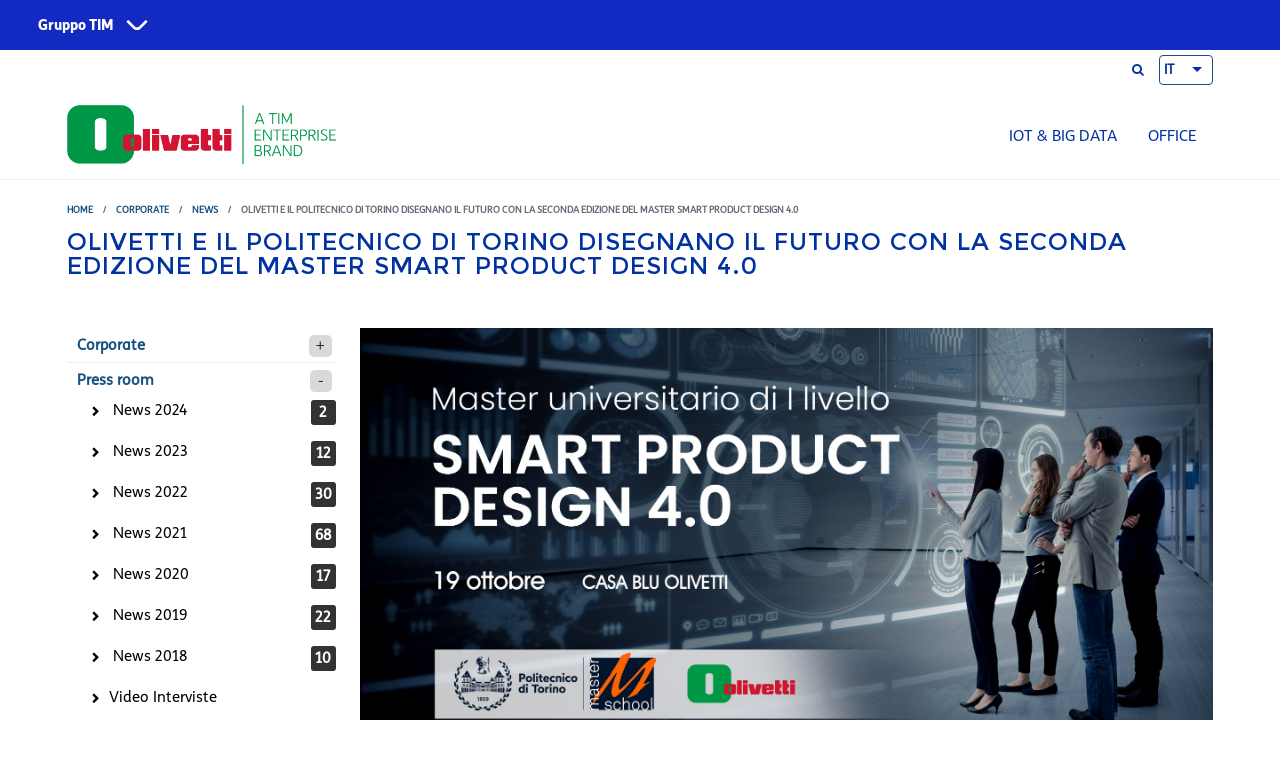

--- FILE ---
content_type: text/html; charset=utf-8
request_url: https://olivetti.com/it/corporate/press-room/news/olivetti-e-il-politecnico-di-torino-disegnano-il-futuro-con-la-seconda
body_size: 47076
content:
<!DOCTYPE html>
<html>
  	<head>
		            <!-- Google Tag Manager -->
			<script>(function(w,d,s,l,i){w[l]=w[l]||[];w[l].push({'gtm.start':
			new Date().getTime(),event:'gtm.js'});var f=d.getElementsByTagName(s)[0],
			j=d.createElement(s),dl=l!='dataLayer'?'&l='+l:'';j.async=true;j.src=
			'https://www.googletagmanager.com/gtm.js?id='+i+dl;f.parentNode.insertBefore(j,f);
			})(window,document,'script','dataLayer','GTM-MK5W2V5');</script>
		  <!-- End Google Tag Manager -->
				  	
    	<meta name="viewport" content="width=device-width, initial-scale=1.0, minimum-scale=1">
			<meta http-equiv="Content-Type" content="text/html; charset=utf-8" />
<meta property="og:image" content="https://olivetti.com/sites/default/files/press-release/images/social-preview/chart_2.jpg" />
<link rel="shortcut icon" href="https://olivetti.com/sites/default/files/favicon-32x32_0.png" type="image/png" />
<meta name="description" content="A partire da febbraio 2023 prenderà il via a Ivrea la seconda edizione del Master Universitario di Primo livello “Smart Product Design 4.0”, promosso dalla Scuola di Master e Formazione Permanente del Politecnico di Torino in partnership con Olivetti." />
<meta name="keywords" content="Olivetti, Ivrea, Master, Politecnico di Torino, Polito, Comunicato Stampa, News, Press, IoT, Smart Product" />
<meta name="robots" content="follow, index" />
<link rel="canonical" href="https://olivetti.com/it/corporate/press-room/news/olivetti-e-il-politecnico-di-torino-disegnano-il-futuro-con-la-seconda" />
<link rel="shortlink" href="https://olivetti.com/it/node/6159" />
<meta name="twitter:card" content="summary" />
<meta name="twitter:site" content="@olivettionline" />
<meta name="twitter:url" content="https://olivetti.com/it/corporate/press-room/news/olivetti-e-il-politecnico-di-torino-disegnano-il-futuro-con-la-seconda" />
<meta name="twitter:title" content="OLIVETTI E IL POLITECNICO DI TORINO DISEGNANO IL FUTURO CON LA" />
<meta name="twitter:description" content="A partire da febbraio 2023 prenderà il via a Ivrea la seconda edizione del Master Universitario di Primo livello “Smart Product Design 4.0”, promosso dalla Scuola di Master e Formazione Permanente" />
			<title>OLIVETTI E IL POLITECNICO DI TORINO DISEGNANO IL FUTURO CON LA SECONDA EDIZIONE DEL MASTER SMART PRODUCT DESIGN 4.0 | Olivetti SPA</title>
			<script type="text/javascript" src="/ruxitagentjs_ICA7NVfqrux_10327251022105625.js" data-dtconfig="rid=RID_1804068268|rpid=1355020923|domain=olivetti.com|reportUrl=/rb_bf78821gii|app=1060fb6ce22852d4|cuc=u92q04x6|owasp=1|mel=100000|expw=1|featureHash=ICA7NVfqrux|dpvc=1|lastModification=1765246879647|tp=500,50,0|rdnt=1|uxrgce=1|srbbv=2|agentUri=/ruxitagentjs_ICA7NVfqrux_10327251022105625.js"></script><style type="text/css" media="all">
@import url("https://olivetti.com/modules/system/system.base.css?t6qmgp");
@import url("https://olivetti.com/modules/system/system.menus.css?t6qmgp");
@import url("https://olivetti.com/modules/system/system.messages.css?t6qmgp");
@import url("https://olivetti.com/modules/system/system.theme.css?t6qmgp");
</style>
<style type="text/css" media="all">
@import url("https://olivetti.com/sites/all/modules/jquery_update/replace/ui/themes/base/minified/jquery.ui.core.min.css?t6qmgp");
@import url("https://olivetti.com/sites/all/modules/jquery_update/replace/ui/themes/base/minified/jquery.ui.theme.min.css?t6qmgp");
@import url("https://olivetti.com/sites/all/modules/jquery_update/replace/ui/themes/base/minified/jquery.ui.button.min.css?t6qmgp");
@import url("https://olivetti.com/sites/all/modules/jquery_update/replace/ui/themes/base/minified/jquery.ui.resizable.min.css?t6qmgp");
@import url("https://olivetti.com/sites/all/modules/jquery_update/replace/ui/themes/base/minified/jquery.ui.dialog.min.css?t6qmgp");
</style>
<style type="text/css" media="all">
@import url("https://olivetti.com/modules/field/theme/field.css?t6qmgp");
@import url("https://olivetti.com/sites/all/modules/menu_attach_block/menu_attach_block.css?t6qmgp");
@import url("https://olivetti.com/modules/node/node.css?t6qmgp");
@import url("https://olivetti.com/modules/search/search.css?t6qmgp");
@import url("https://olivetti.com/modules/user/user.css?t6qmgp");
@import url("https://olivetti.com/sites/all/modules/youtube/css/youtube.css?t6qmgp");
@import url("https://olivetti.com/sites/all/modules/views/css/views.css?t6qmgp");
@import url("https://olivetti.com/sites/all/modules/ckeditor/css/ckeditor.css?t6qmgp");
</style>
<style type="text/css" media="all">
@import url("https://olivetti.com/sites/all/modules/ctools/css/ctools.css?t6qmgp");
@import url("https://olivetti.com/sites/all/modules/custom/custom_blocks/css/custom_blocks.css?t6qmgp");
@import url("https://olivetti.com/sites/all/modules/drupalexp/modules/dexp_animation/css/animate.css?t6qmgp");
@import url("https://olivetti.com/sites/all/modules/simple_dialog/css/simple_dialog.css?t6qmgp");
</style>
<style type="text/css" media="screen and (min-width: 992px)">
@import url("https://olivetti.com/sites/all/modules/drupalexp/modules/dexp_menu/css/dexp-mega-menu.css?t6qmgp");
</style>
<style type="text/css" media="screen and (max-width: 991px)">
@import url("https://olivetti.com/sites/all/modules/drupalexp/modules/dexp_menu/css/dexp-mobile-menu.css?t6qmgp");
</style>
<style type="text/css" media="all">
@import url("https://olivetti.com/sites/all/modules/lang_dropdown/ddslick/ddsDefault.css?t6qmgp");
@import url("https://olivetti.com/sites/all/modules/drupalexp/modules/dexp_animation/css/dexp-animation.css?t6qmgp");
@import url("https://olivetti.com/sites/all/libraries/fontawesome/css/all.css?t6qmgp");
@import url("https://olivetti.com/sites/all/themes/drupalexp/assets/css/drupalexp.css?t6qmgp");
@import url("https://olivetti.com/sites/all/themes/drupalexp/vendor/bootstrap/css/bootstrap.min.css?t6qmgp");
@import url("https://olivetti.com/sites/all/themes/drupalexp/vendor/font-awesome/css/font-awesome.min.css?t6qmgp");
@import url("https://olivetti.com/sites/all/themes/drupalexp/vendor/et-line-font/css/et-icons.css?t6qmgp");
@import url("https://olivetti.com/sites/default/files/drupalexp/palas_sub/css/style-default.css?t6qmgp");
</style>
<style type="text/css" media="screen and (min-width: 1200px)">
<!--/*--><![CDATA[/*><!--*/
.container{max-width:1170px;}

/*]]>*/-->
</style>
<style type="text/css" media="all">
@import url("https://olivetti.com/sites/all/themes/palas_sub/assets/css/font.css?t6qmgp");
@import url("https://olivetti.com/sites/all/themes/palas_sub/assets/css/prettyPhoto.css?t6qmgp");
@import url("https://olivetti.com/sites/all/themes/palas_sub/assets/css/custom.css?t6qmgp");
</style>
<style type="text/css" media="all">
@import url("https://olivetti.com/sites/default/files/fontyourface/local_fonts/TIM_Sans-normal-normal/stylesheet.css?t6qmgp");
@import url("https://olivetti.com/sites/default/files/fontyourface/local_fonts/TIM_SansWeb_Thin-normal-normal/stylesheet.css?t6qmgp");
</style>
			<script type="text/javascript" src="/sites/all/themes/palas/assets/js/jquery.js?v=9.9.9"></script>
<script type="text/javascript" src="https://olivetti.com/misc/jquery-extend-3.4.0.js?v=9.9.9"></script>
<script type="text/javascript" src="https://olivetti.com/misc/jquery-html-prefilter-3.5.0-backport.js?v=9.9.9"></script>
<script type="text/javascript" src="https://olivetti.com/misc/jquery.once.js?v=1.2"></script>
<script type="text/javascript" src="https://olivetti.com/misc/drupal.js?t6qmgp"></script>
<script type="text/javascript" src="https://olivetti.com/sites/all/modules/jquery_update/js/jquery_browser.js?v=0.0.1"></script>
<script type="text/javascript" src="/sites/all/themes/palas/assets/js/jquery-ui.min.js?v=9.9.9"></script>
<script type="text/javascript" src="https://olivetti.com/misc/ui/jquery.ui.position-1.13.0-backport.js?v=9.9.9"></script>
<script type="text/javascript" src="https://olivetti.com/misc/ui/jquery.ui.dialog-1.13.0-backport.js?v=9.9.9"></script>
<script type="text/javascript" src="https://olivetti.com/misc/form-single-submit.js?v=7.98"></script>
<script type="text/javascript" src="https://olivetti.com/sites/all/themes/drupalexp/assets/js/plugins.js?t6qmgp"></script>
<script type="text/javascript" src="https://olivetti.com/sites/default/files/languages/it_EGLvpzrxnRG7sGYho0wBlGlwWFtvBNGrht71kb4oFCM.js?t6qmgp"></script>
<script type="text/javascript" src="https://olivetti.com/sites/all/modules/custom/custom_blocks/js/custom_blocks.js?t6qmgp"></script>
<script type="text/javascript" src="https://olivetti.com/sites/all/libraries/appear/jquery.appear.js?t6qmgp"></script>
<script type="text/javascript" src="https://olivetti.com/sites/all/modules/drupalexp/modules/dexp_animation/js/dexp_animation.js?t6qmgp"></script>
<script type="text/javascript" src="https://olivetti.com/sites/all/modules/drupalexp/modules/dexp_shortcodes/asset/js/shortcodes.js?t6qmgp"></script>
<script type="text/javascript" src="https://olivetti.com/sites/all/modules/simple_dialog/js/simple_dialog.js?t6qmgp"></script>
<script type="text/javascript" src="https://olivetti.com/sites/all/modules/drupalexp/modules/dexp_menu/js/jquery.transform2d.js?t6qmgp"></script>
<script type="text/javascript" src="https://olivetti.com/sites/all/modules/drupalexp/modules/dexp_menu/js/dexp-menu.js?t6qmgp"></script>
<script type="text/javascript" src="https://olivetti.com/sites/all/modules/lang_dropdown/lang_dropdown.js?t6qmgp"></script>
<script type="text/javascript" src="https://olivetti.com/sites/all/modules/form_placeholder/form_placeholder.js?t6qmgp"></script>
<script type="text/javascript" src="https://olivetti.com/sites/all/themes/drupalexp/assets/js/drupalexp-sticky.js?t6qmgp"></script>
<script type="text/javascript" src="https://olivetti.com/sites/all/themes/drupalexp/vendor/bootstrap/js/bootstrap.min.js?t6qmgp"></script>
<script type="text/javascript" src="https://olivetti.com/sites/all/themes/drupalexp/assets/js/drupalexp-custompadding.js?t6qmgp"></script>
<script type="text/javascript" src="https://olivetti.com/sites/all/themes/drupalexp/assets/js/drupalexp.js?t6qmgp"></script>
<script type="text/javascript" src="https://olivetti.com/sites/all/themes/palas_sub/assets/js/jquery.prettyPhoto.js?t6qmgp"></script>
<script type="text/javascript" src="https://olivetti.com/sites/all/themes/palas_sub/assets/js/palas.js?t6qmgp"></script>
<script type="text/javascript" src="https://olivetti.com/sites/all/themes/palas/assets/js/olivetti.js?t6qmgp"></script>
<script type="text/javascript" src="https://olivetti.com/sites/all/themes/palas_sub/assets/js/custom.js?t6qmgp"></script>
<script type="text/javascript" src="https://olivetti.com/sites/all/libraries/ddslick/jquery.ddslick.min.js?v=2.0"></script>
<script type="text/javascript">
<!--//--><![CDATA[//><!--
jQuery.extend(Drupal.settings, {"basePath":"\/","pathPrefix":"it\/","setHasJsCookie":0,"ajaxPageState":{"theme":"palas_sub","theme_token":"htuhROhfBKh4NZDoHxxYKgE_OQM4CluTMuWRTb4ymn8","js":{"\/sites\/all\/themes\/palas\/assets\/js\/jquery.js":1,"misc\/jquery-extend-3.4.0.js":1,"misc\/jquery-html-prefilter-3.5.0-backport.js":1,"misc\/jquery.once.js":1,"misc\/drupal.js":1,"sites\/all\/modules\/jquery_update\/js\/jquery_browser.js":1,"\/sites\/all\/themes\/palas\/assets\/js\/jquery-ui.min.js":1,"misc\/ui\/jquery.ui.position-1.13.0-backport.js":1,"misc\/ui\/jquery.ui.dialog-1.13.0-backport.js":1,"misc\/form-single-submit.js":1,"sites\/all\/themes\/drupalexp\/assets\/js\/plugins.js":1,"public:\/\/languages\/it_EGLvpzrxnRG7sGYho0wBlGlwWFtvBNGrht71kb4oFCM.js":1,"sites\/all\/modules\/custom\/custom_blocks\/js\/custom_blocks.js":1,"sites\/all\/libraries\/appear\/jquery.appear.js":1,"sites\/all\/modules\/drupalexp\/modules\/dexp_animation\/js\/dexp_animation.js":1,"sites\/all\/modules\/drupalexp\/modules\/dexp_shortcodes\/asset\/js\/shortcodes.js":1,"sites\/all\/modules\/simple_dialog\/js\/simple_dialog.js":1,"sites\/all\/modules\/drupalexp\/modules\/dexp_menu\/js\/jquery.transform2d.js":1,"sites\/all\/modules\/drupalexp\/modules\/dexp_menu\/js\/dexp-menu.js":1,"sites\/all\/modules\/lang_dropdown\/lang_dropdown.js":1,"sites\/all\/modules\/form_placeholder\/form_placeholder.js":1,"sites\/all\/themes\/drupalexp\/assets\/js\/drupalexp-sticky.js":1,"sites\/all\/themes\/drupalexp\/vendor\/bootstrap\/js\/bootstrap.min.js":1,"sites\/all\/themes\/drupalexp\/assets\/js\/drupalexp-custompadding.js":1,"sites\/all\/themes\/drupalexp\/assets\/js\/drupalexp.js":1,"sites\/all\/themes\/palas_sub\/assets\/js\/jquery.prettyPhoto.js":1,"sites\/all\/themes\/palas_sub\/assets\/js\/palas.js":1,"sites\/all\/themes\/palas\/assets\/js\/olivetti.js":1,"sites\/all\/themes\/palas_sub\/assets\/js\/custom.js":1,"sites\/all\/libraries\/ddslick\/jquery.ddslick.min.js":1},"css":{"modules\/system\/system.base.css":1,"modules\/system\/system.menus.css":1,"modules\/system\/system.messages.css":1,"modules\/system\/system.theme.css":1,"misc\/ui\/jquery.ui.core.css":1,"misc\/ui\/jquery.ui.theme.css":1,"misc\/ui\/jquery.ui.button.css":1,"misc\/ui\/jquery.ui.resizable.css":1,"misc\/ui\/jquery.ui.dialog.css":1,"modules\/field\/theme\/field.css":1,"sites\/all\/modules\/menu_attach_block\/menu_attach_block.css":1,"modules\/node\/node.css":1,"modules\/search\/search.css":1,"modules\/user\/user.css":1,"sites\/all\/modules\/youtube\/css\/youtube.css":1,"sites\/all\/modules\/views\/css\/views.css":1,"sites\/all\/modules\/ckeditor\/css\/ckeditor.css":1,"sites\/all\/modules\/ctools\/css\/ctools.css":1,"sites\/all\/modules\/custom\/custom_blocks\/css\/custom_blocks.css":1,"sites\/all\/modules\/drupalexp\/modules\/dexp_animation\/css\/animate.css":1,"sites\/all\/modules\/simple_dialog\/css\/simple_dialog.css":1,"sites\/all\/modules\/drupalexp\/modules\/dexp_menu\/css\/dexp-mega-menu.css":1,"sites\/all\/modules\/drupalexp\/modules\/dexp_menu\/css\/dexp-mobile-menu.css":1,"sites\/all\/modules\/lang_dropdown\/ddslick\/ddsDefault.css":1,"sites\/all\/modules\/drupalexp\/modules\/dexp_animation\/css\/dexp-animation.css":1,"sites\/all\/libraries\/fontawesome\/css\/all.css":1,"sites\/all\/themes\/drupalexp\/assets\/css\/drupalexp.css":1,"sites\/all\/themes\/drupalexp\/vendor\/bootstrap\/css\/bootstrap.min.css":1,"sites\/all\/themes\/drupalexp\/vendor\/font-awesome\/css\/font-awesome.min.css":1,"sites\/all\/themes\/drupalexp\/vendor\/et-line-font\/css\/et-icons.css":1,"public:\/\/drupalexp\/palas_sub\/css\/style-default.css":1,"0":1,"sites\/all\/themes\/palas_sub\/assets\/css\/font.css":1,"sites\/all\/themes\/palas_sub\/assets\/css\/prettyPhoto.css":1,"sites\/all\/themes\/palas_sub\/assets\/css\/custom.css":1,"public:\/\/fontyourface\/local_fonts\/TIM_Sans-normal-normal\/stylesheet.css":1,"public:\/\/fontyourface\/local_fonts\/TIM_SansWeb_Thin-normal-normal\/stylesheet.css":1}},"simpleDialog":{"classes":"","defaults":"width:300;height:auto;position:[center,60]","selector":"content","title":""},"utility":{"iframe_konica":"https:\/\/olivettidl2.konicaminolta.eu","konica_lang_code":"2","lang":"it","path_theme":"\/sites\/all\/themes\/palas_sub","butt_close":"Continua"},"lang_dropdown":{"language":{"jsWidget":{"widget":"ddslick","width":"54","height":"0","showSelectedHTML":0,"imagePosition":"left"}}},"better_exposed_filters":{"views":{"press_releases":{"displays":{"block_2":{"filters":[]}}}}},"form_placeholder":{"fallback_support":false,"include":"#user-login-form *,#user-login *,#user-register-form *,#contact-site-form *,#views-exposed-form-store-locator-page *","exclude":"","required_indicator":"remove"},"urlIsAjaxTrusted":{"\/it\/corporate\/press-room\/news\/olivetti-e-il-politecnico-di-torino-disegnano-il-futuro-con-la-seconda":true},"drupalexp":{"key":"Default","base_color":"#B54321","text_color":"#666677","link_color":"#B54321","link_hover_color":"#444555","heading_color":"#B54321","base_color_opposite":"#464849"},"password":{"strengthTitle":"Password compliance:"},"type":"setting"});
//--><!]]>
</script>
	</head>
	<body class="html not-front not-logged-in no-sidebars page-node page-node- page-node-6159 node-type-press-release i18n-it ltr wide  preset-default" >
	
        			<!-- Google Tag Manager (noscript) -->
			<noscript><iframe src="https://www.googletagmanager.com/ns.html?id=GTM-MK5W2V5"
			height="0" width="0" style="display:none;visibility:hidden"></iframe></noscript>
			<!-- End Google Tag Manager (noscript) -->
                
		<div id="skip-link">
		<a href="#main-content" class="element-invisible element-focusable">Skip to main content</a>
		</div>
				<div class="dexp-body-inner default"><div  class="dexp-section" id="section-super-header">
	<div class="dexp-container">
		<div class="row">
			<!-- .region-super-header-->
  <div class="region region-super-header col-xs-12 col-sm-12 col-md-12 col-lg-12">
    <div id="block-block-273" class="block block-block">
  <div class="inner"></div>
        
  <div  class="content">
    <link rel="stylesheet" href="https://corporate.tim.ticdn.it/superheader/style.css">
<nav id="global-navigation" data-lang="it" class="to-pre-header to-pre-header--superheader" aria-label="Siti Gruppo TIM">
<ul id="menu-0">
<li id="item-1">
<button type="button" aria-haspopup="true" aria-expanded="false" aria-controls="menu-1" class="to-superhero-root" tabindex="0">
Gruppo TIM
</button>
<ul id="menu-1" class="to-pre-header--superheader-menu" aria-label="Gruppo TIM"></ul>
</li>
</ul>
<span class="to-pre-header--superheader-overlay"></span>
</nav>
<script src="https://corporate.tim.ticdn.it/superheader/script.js"></script>  </div>
</div>
  </div>
<!-- END .region-super-header-->
		</div>
	</div>
</div>
<div  class="dexp-section" id="section-top-header">
	<div class="container">
		<div class="row">
			<!-- .region-top-right-->
  <div class="region region-top-right col-xs-4 col-sm-4 col-md-4 col-lg-4">
    <div id="block-search-form" class="block block-search">
  <div class="inner"></div>
        
  <div  class="content">
    <form action="/it/corporate/press-room/news/olivetti-e-il-politecnico-di-torino-disegnano-il-futuro-con-la-seconda" method="post" id="search-block-form" accept-charset="UTF-8"><div><span class="fa fa-search search-toggle"></span>
<div class="search-form-block-wrapper">
	<div class="container">
		<div class="row">
			<div class="col-xs-10 col-sm-11 search-form-block-content">
				<div class="search-form-block-inner">
					<span class="search-action fa fa-search fa-2x"></span>
				    				        <h2 class="element-invisible">Search form</h2>
				    				    <div class="form-item form-type-textfield form-item-search-block-form">
  <label class="element-invisible" for="edit-search-block-form--2">Cerca </label>
 <input title="Enter the terms you wish to search for." type="text" id="edit-search-block-form--2" name="search_block_form" value="" size="15" maxlength="128" class="form-text" />
</div>
<div class="form-actions form-wrapper" id="edit-actions"><input class="btn btn-primary form-submit" type="submit" id="edit-submit" name="op" value="Cerca" /></div><input type="hidden" name="form_build_id" value="form-0LqgajO8gjWGb0By9ZQLwYObfKxMszkrpnYAx-CViJ4" />
<input type="hidden" name="form_id" value="search_block_form" />
				    <div class="clear"></div>
			    </div>
			</div>
			<div class="col-xs-2 col-sm-1">
				<span class="search-close fa fa-close"></span>
			</div>
		</div>
	</div>
</div></div></form>  </div>
</div>
<div id="block-lang-dropdown-language" class="block block-lang-dropdown">
  <div class="inner"></div>
        
  <div  class="content">
    <form class="lang_dropdown_form language ddsDefault" id="lang_dropdown_form_language" action="/it/corporate/press-room/news/olivetti-e-il-politecnico-di-torino-disegnano-il-futuro-con-la-seconda" method="post" accept-charset="UTF-8"><div><div class="form-item form-type-select form-item-lang-dropdown-select">
 <select class="lang-dropdown-select-element form-select" id="lang-dropdown-select-language" style="width:54px" name="lang_dropdown_select"><option value="it" selected="selected">IT</option><option value="en">EN</option><option value="fr">FR</option><option value="de">DE</option><option value="es">ES</option></select>
</div>
<input type="hidden" name="it" value="/it" />
<noscript><div>
<input class="btn form-submit" type="submit" id="edit-submit--2" name="op" value="Vai" />
</div></noscript><input type="hidden" name="form_build_id" value="form-lmrDe-ZCzY9cCmUcIai-Q8V-sVrmT2I063jrJ41zQ0E" />
<input type="hidden" name="form_id" value="lang_dropdown_form" />
<input type="hidden" name="en" value="/en" />
<input type="hidden" name="fr" value="/fr" />
<input type="hidden" name="de" value="/de" />
<input type="hidden" name="es" value="/es" />
</div></form>  </div>
</div>
  </div>
<!-- END .region-top-right-->
		</div>
	</div>
</div>
<div  class="dexp-section dexp-sticky" id="section-navigation">
	<div class="container">
		<div class="row">
			<!-- .region-logo-->
<div class="dexp-logo col-xs-6 col-sm-6 col-md-3 col-lg-3">
    <a class="site-logo" href="/it"><img src="https://olivetti.com/sites/default/files/olivetti_orizz.pos_rgb_0.png" alt=""/></a>
    </div>
<!-- END .region-logo-->
<!-- .region-menu-->
  <div class="region region-menu col-xs-6 col-sm-6 col-md-9 col-lg-9">
    <div id="block-dexp-menu-dexp-menu-block-1" class="block block-dexp-menu dark">
  <div class="inner"></div>
        
  <div  class="content">
    <a data-target="#dexp-dropdown" href="#" class="hidden-lg hidden-md btn btn-inverse dexp-menu-toggler">
	<i class="fa fa-bars"></i>
</a>
<div id="dexp-dropdown" class="dexp-menu dexp-dropdown">
<ul class="menu"><li class="first leaf"><a href="/it/iot-big-data/soluzioni-iot">IoT &amp; Big Data</a></li>
<li class="last collapsed"><a href="/it/office" title="Office">Office</a></li>
</ul></div>  </div>
</div>
  </div>
<!-- END .region-menu-->
		</div>
	</div>
</div>
<div  class="dexp-section" id="section-introduction">
	<div class="dexp-container">
		<div class="row">
			<!-- .region-breadcrumb-->
  <div class="region region-breadcrumb col-xs-12 col-sm-12 col-md-12 col-lg-12">
    <div id="block-dexp-page-elements-dexp-page-elements-breadcrumb" class="block block-dexp-page-elements">
  <div class="inner"></div>
        
  <div  class="content container">
    <div id="breadcrumb" class="row"><h2 class="element-invisible noabsolute"></h2><ul class="breadcrumb"><li><a href="/it">Home</a> <span class="divider">/</span> <a title="Corporate" href="/it/corporate">Corporate</a> <span class="divider">/</span> <a title="News" href="/it/corporate/press-room/news/archivio">News</a> <span class="divider">/</span>  OLIVETTI E IL POLITECNICO DI TORINO DISEGNANO IL FUTURO CON LA SECONDA EDIZIONE DEL MASTER SMART PRODUCT DESIGN 4.0</li></ul></div>  </div>
</div>
  </div>
<!-- END .region-breadcrumb-->
<!-- .region-pagetitle-->
  <div class="region region-pagetitle col-xs-12 col-sm-12 col-md-12 col-lg-12">
    <div id="block-dexp-page-elements-dexp-page-elements-page-title" class="block block-dexp-page-elements">
  <div class="inner"></div>
        
  <div  class="content container">
    <div class="page_title_no_sub"><h1 class="page_title">OLIVETTI E IL POLITECNICO DI TORINO DISEGNANO IL FUTURO CON LA SECONDA EDIZIONE DEL MASTER SMART PRODUCT DESIGN 4.0</h1></div>  </div>
</div>
  </div>
<!-- END .region-pagetitle-->
		</div>
	</div>
</div>
<div  class="dexp-section" id="section-content">
	<div class="container">
		<div class="row">
			<!-- .region-left-sidebar-->
  <div class="region region-left-sidebar col-xs-12 col-sm-12 col-md-3 col-lg-3">
    <div id="block-custom-blocks-blocco-menu-corporate" class="block block-custom-blocks">
  <div class="inner"></div>
        
  <div  class="content">
    <div id="menu-corporate" class="dark-title-br-bottom"><div class="corporate-group"><a class="title" title="Corporate" href="https://olivetti.com/it/corporate">Corporate</a><a id="plus_minus_azienda" class="oitem plus_minus" href="#"></a><div id="voci_corporate" class="company"><div class="item-list"><ul class="views-summary"><li><span class="field-content"><a class="" href="/it/corporate/chi-siamo" title="Chi siamo" >Chi siamo</a></span></li><li><span class="field-content"><a class="" href="/it/corporate/management" title="Management" >Management</a></span></li><li><span class="field-content"><a class="" href="/it/corporate/partecipazioni" title="Partecipazioni" >Partecipazioni</a></span></li><li><span class="field-content"><a class="" href="/it/corporate/governance" title="Governance" >Governance</a></span></li><li><span class="field-content"><a class="" href="/it/corporate/dove-siamo" title="Dove siamo" >Dove siamo</a></span></li><li><span class="field-content"><a class="" href="/it/corporate/pec" title="PEC" >PEC</a></span></li><li><span class="field-content"><a class="" href="/it/corporate/ambiente" title="Ambiente" >Ambiente</a></span></li><li><span class="field-content"><a class="" href="/it/corporate/lavora-con-noi" title="Lavora con noi" >Lavora con noi</a></span></li></ul></div></div></div><div class="corporate-group"><a class="title" href="/it/corporate/press-room/news/archivio" title="Press room">Press room</a><a id="plus_minus_press" class="attiva citem plus_minus" href="#"></a><div id="voci_news"><div class="archives"><div class="item-list"><ul class="views-summary"><div class="view view-press-releases view-id-press_releases view-display-id-block_2 view-dom-id-e5039b820f41f472f53b34655396c2ec">
        
  
  
      <div class="view-content">
      	
			<li>  
        	<span class="field-content"><a href="https://olivetti.com/it/corporate/press-room/news/archivio/2024">News 2024</a></span>    
          	<span class="count">2</span>  
		</li>	
			<li>  
        	<span class="field-content"><a href="https://olivetti.com/it/corporate/press-room/news/archivio/2023">News 2023</a></span>    
          	<span class="count">12</span>  
		</li>	
			<li>  
        	<span class="field-content"><a href="https://olivetti.com/it/corporate/press-room/news/archivio/2022">News 2022</a></span>    
          	<span class="count">30</span>  
		</li>	
			<li>  
        	<span class="field-content"><a href="https://olivetti.com/it/corporate/press-room/news/archivio/2021">News 2021</a></span>    
          	<span class="count">68</span>  
		</li>	
			<li>  
        	<span class="field-content"><a href="https://olivetti.com/it/corporate/press-room/news/archivio/2020">News 2020</a></span>    
          	<span class="count">17</span>  
		</li>	
			<li>  
        	<span class="field-content"><a href="https://olivetti.com/it/corporate/press-room/news/archivio/2019">News 2019</a></span>    
          	<span class="count">22</span>  
		</li>	
			<li>  
        	<span class="field-content"><a href="https://olivetti.com/it/corporate/press-room/news/archivio/2018">News 2018</a></span>    
          	<span class="count">10</span>  
		</li>	
								
    </div>
  
  
  
  
  
  
</div><li><span class="field-content"><a class="" href="https://olivetti.com/it/corporate/press-room/videogallery" title="Video Interviste" >Video Interviste</a></span></li></ul></div></div></div></div></div>  </div>
</div>
  </div>
<!-- END .region-left-sidebar-->
<!-- .region-content-->
<div class="region region-content col-xs-12 col-sm-12 col-md-9 col-lg-9">
<div class="dexp-page-toolbar"></div><div id="block-system-main" class="block block-system">
  <div class="inner"></div>
        
  <div  class="content">
    <div id="node-6159" class="mb20 post-detail node node-press-release clearfix" about="/it/corporate/press-room/news/olivetti-e-il-politecnico-di-torino-disegnano-il-futuro-con-la-seconda" typeof="sioc:Item foaf:Document">
  <!-- Begin media blog or quote -->
  <div class="blog-media">

        <div class="field field-name-field-image field-type-image field-label-hidden"><div class="field-items"><div class="field-item even"><img typeof="foaf:Image" alt="" src="https://olivetti.com/sites/default/files/chart_2.jpg" width="1920" height="957" /></div></div></div>      </div>
  <!-- End media blog or quote -->

  <h3 class="blog-post-title"> OLIVETTI E IL POLITECNICO DI TORINO DISEGNANO IL FUTURO CON LA SECONDA EDIZIONE DEL MASTER SMART PRODUCT DESIGN 4.0</h3>
  <div class="sub-post-title">
  		  	<span>Ivrea</span>,
	    <span>19/10/2022</span>
  </div>
  <div class="post-content">
    <div class="post_desc">
      <div class="field field-name-body field-type-text-with-summary field-label-hidden"><div class="field-items"><div class="field-item even" property="content:encoded"><p class="rtejustify">A partire da febbraio 2023 prenderà il via a Ivrea <strong>la seconda edizione del Master Universitario di Primo livello “Smart Product Design 4.0”</strong>, promosso dalla Scuola di Master e Formazione Permanente del <a href="https://www.polito.it/" target="_blank">Politecnico di Torino</a> in partnership con <a href="https://www.olivetti.com/it" target="_blank">Olivetti</a>, la società del <a href="https://www.gruppotim.it/it.html" target="_blank">Gruppo TIM</a> specializzata nell’IoT, che opera nell’ambito di TIM Enterprise finalizzato alla formazione di giovani neolaureati che intendano approfondire le tematiche relative alle tecnologie e metodologie per l'ideazione e lo sviluppo di prodotti intelligenti (Smart Product).</p>
<p class="rtejustify">Un percorso che si concentra su soluzioni in grado di sfruttare al meglio le potenzialità della sensoristica, delle tecnologie ICT e dell'analisi dati, focalizzato sule metodiche di sviluppo di prodotti tipici della rivoluzione digitale e dell'industria 4.0 ed orientato alla gestione dei processi aziendali secondo logiche smart e collaborative.</p>
<p class="rtejustify">Il Master, che riceverà un finanziamento dalla <a href="https://www.regione.piemonte.it/web/" target="_blank">Regione Piemonte</a>, ha l’obiettivo di formare personale ad alta specializzazione, figure professionali dalle skill molteplici, costantemente orientate all’innovazione. L’esperienza maturata nella prima edizione, che si concluderà il prossimo mese di gennaio e che ha già raggiunto ottimi risultati grazie alla perfetta integrazione tra gli obiettivi accademici e quelli aziendali, rappresenta il punto di partenza per la realizzazione della seconda edizione.</p>
<p class="rtejustify">Nel corso del mese di ottobre sarà pubblicato il Bando di selezione che riporterà le caratteristiche del Master, la durata, i tempi e le modalità per candidarsi. I requisiti fondamentali per la candidatura sono la laurea di primo livello in discipline STEM e un’età inferiore ai 30 anni al momento dell’assunzione presso l’azienda partner.</p>
<p class="rtejustify">Il percorso di formazione avrà la durata complessiva di 2 anni e si articolerà in 400 ore di attività didattica svolta presso l’Ateneo e in 1100 ore di formazione presso l’azienda con il supporto di tutor aziendali (di cui circa 700 di training on the job e project work).</p>
<p class="rtejustify">L'Ufficio Master e Formazione Permanente del Politecnico valuterà le candidature ricevute per la verifica del rispetto dei requisiti di ammissione e, a seguire, i recruiter di Olivetti svolgeranno le attività di selezione finalizzata alla stesura di una graduatoria ed all’individuazione di 13 candidati che saranno assunti con Contratto di Apprendistato di Alta Formazione e Ricerca.</p>
<p class="rtejustify">I neoassunti saranno inseriti in strutture aziendali coinvolte nel processo di innovazione digitale e saranno accompagnati in un percorso di orientamento e onboarding, utile all’inserimento ed alla conoscenza delle specificità iniziando, parallelamente, il percorso caratterizzato dal mix tra formazione specialistica e lavoro “sul campo”.</p>
<p class="rtejustify"><em>“Dopo il successo della prima edizione, il Master in Smart Product Design 4.0 continua a proiettarsi ambiziosamente verso il futuro grazie a un approccio che investe sui giovani in maniera innovativa</em> - sottolinea <strong>Quang Ngo Dinh, Amministratore Delegato di Olivetti</strong> -. <em>Un percorso formativo all'avanguardia che approfondisce le tecnologie dell'IoT, dell'AI e dei Big Data: territori di sviluppo digitale che ci vedono oggi protagonisti nel raggiungimento degli obiettivi di TIM Enterprise di cui Olivetti fa parte”.</em></p>
<p class="rtejustify"><em>“Il Politecnico di Torino ha saputo negli anni tessere un percorso formativo di alto livello intrecciandolo sapientemente con le esigenze di importanti aziende del territorio per formare specialisti e professionisti per l’industria 4.0. e per questo siamo estremamente soddisfatti di essere riusciti ad attivare questo master a Ivrea</em> - dichiara <strong>Enrico Vezzetti, Coordinatore del Master per il Politecnico di Torino</strong> -. <em>Siamo convinti che il collegamento tra il mondo accademico e quello aziendale sia la chiave per garantire ai partecipanti la possibilità di affinare le competenze digitali specialistiche e le soft skills grazie a un percorso formativo che si alterna alla presenza in azienda”</em>.</p>
<p class="rtejustify"><em>“Desidero complimentarmi per l’iniziativa che vede la collaborazione tra Politecnico di Torino e Olivetti sia per l’opportunità che viene data ai giovani laureati sia per il fatto che si possono creare occasioni di impiego ad alto livello tecnologico proprio a Ivrea. L’Amministrazione ha dimostrato sempre l’attenzione ai progetti di sviluppo tecnologico nell’ambito delle opportunità che nascono per le imprese, cercando di contribuire a perpetuare lo spirito innovativo della storica Olivetti”</em> dichiara <strong>Elisabetta Piccoli, </strong>ViceSindaco del Comune di Ivrea.</p>
<p class="rtejustify">“Questo percorso formativo è un ottimo esempio di perfetta interazione tra impresa e mondo della scuola - dichiara <strong>Cristina Ghiringhello, direttore di Confindustria Canavese</strong> -. Attraverso il master i giovani laureati possono arricchire il loro bagaglio di conoscenze e capacità in linea con le nuove professionalità emergenti, facendo esperienza in una vera realtà produttiva e costruendo così il proprio percorso di carriera; le imprese, invece, hanno l’opportunità di testare le soft e hard skills dei giovani e nello stesso tempo possono contare sul talento dei neolaureati per attivare importanti percorsi di innovazione al loro interno. Una perfetta modalità per rafforzare il dialogo e la continuità tra due mondi che possono trovare vantaggi reciproci da una più stretta collaborazione”.</p>
<p class="rtejustify"> </p>
</div></div></div>    </div>
  </div>

										<div class="dexp-shortcodes-box box-background small-box hover-effect-1 box-square box-top-left">
			<div class="box-icon">
				<i class="fa fa-file-pdf-o"></i>
			</div>
			<h3 class="box-title"> Comunicato Stampa<a href="https://olivetti.com/system/files_force/press-releases/attaches/cs_master_smartproductdesign4.0_olivetti.pdf?download=1&amp;download=1">download</a></h3>
			</h3>

		</div>
		
</div>
  </div>
</div>
<div class="social-share clearfix"><span class="share-label">Condividi su: </span><div id="block-social-share-social-share" class="block block-social-share" align="right">
  <div class="inner"></div>
        
  <div  class="content">
    <a href="http://facebook.com/sharer.php?u=https%3A%2F%2Folivetti.com%2Fit%2Fcorporate%2Fpress-room%2Fnews%2Folivetti-e-il-politecnico-di-torino-disegnano-il-futuro-con-la-seconda&amp;t=%20OLIVETTI%20E%20IL%20POLITECNICO%20DI%20TORINO%20DISEGNANO%20IL%20FUTURO%20CON%20LA%20SECONDA%20EDIZIONE%20DEL%20MASTER%20SMART%20PRODUCT%20DESIGN%204.0" class="social-share-facebook" title="Facebook" target="_blank"></a><a href="http://www.linkedin.com/shareArticle?url=https%3A%2F%2Folivetti.com%2Fit%2Fcorporate%2Fpress-room%2Fnews%2Folivetti-e-il-politecnico-di-torino-disegnano-il-futuro-con-la-seconda&amp;mini=true&amp;title=%20OLIVETTI%20E%20IL%20POLITECNICO%20DI%20TORINO%20DISEGNANO%20IL%20FUTURO%20CON%20LA%20SECONDA%20EDIZIONE%20DEL%20MASTER%20SMART%20PRODUCT%20DESIGN%204.0&amp;ro=false&amp;summary=&amp;source=" class="social-share-linkedin" title="LinkedIn" target="_blank"></a><a href="http://twitter.com/intent/tweet?url=https%3A%2F%2Folivetti.com%2Fit%2Fcorporate%2Fpress-room%2Fnews%2Folivetti-e-il-politecnico-di-torino-disegnano-il-futuro-con-la-seconda&amp;text=%20OLIVETTI%20E%20IL%20P..." class="social-share-twitter" title="Twitter" target="_blank"></a>  </div>
</div>
</div></div>
<!-- END .region-content-->
		</div>
	</div>
</div>
<div class="dexp-section section-footer-top-border" id="section-footer-top" style="background-color:#FFFFFF">
	<div class="container">
		<div class="footer-to-top" title="Top"></div>
		<div class="row">
		 <!-- .region-footer-top-first-->
  <div class="region region-footer-top-first col-xs-12 col-sm-12 col-md-12 col-lg-12">
    <div id="block-block-200" class="block block-block" style="text-align:center">
  <div class="inner"></div>
        
  <div  class="content">
    
<ul class="social">
	<li><a title="X" href="https://twitter.com/OlivettiOnline" target="_new"><img alt="X" src="https://olivetti.com/sites/all/themes/palas_sub/images/content/33x33_X.png"></a></li>
	<li><a title="LinkedIn" href="http://www.linkedin.com/company/olivetti" target="_new"><img alt="LinkedIn" src="https://olivetti.com/sites/all/themes/palas_sub/images/content/33x33_LI.png"></a></li>
	<li><a title="Youtube"  href="https://www.youtube.com/OlivettiOnline" target="_new"><img alt="Youtube" src="https://olivetti.com/sites/all/themes/palas_sub/images/content/33x33_YT.png"></a></li>
</ul>
  </div>
</div>
  </div>
<!-- END .region-footer-top-first-->
		</div>
	</div>
</div><div  class="dexp-section" id="section-footer" style="background-color:#FFFFFF">
	<div class="container">
		<div class="row">
			<!-- .region-bottom-first-->
  <div class="region region-bottom-first col-xs-12 col-sm-12 col-md-3 col-lg-3">
    <div id="block-block-3" class="block block-block light-title-br-bottom">
  <div class="inner"></div>
          <h2 class="block-title  no-subtitle">Chi siamo</h2>
    
  <div  class="content">
    
<div id="menu-footer">
       
                    <ul>
                  <li><a title="Corporate" href="https://olivetti.com/it/corporate">Corporate</a></li>
                        <li><a title="Management" href="https://olivetti.com/it/corporate/management">Management</a></li>
                        <li><a title="Partecipazioni" href="https://olivetti.com/it/corporate/partecipazioni">Partecipazioni</a></li>       
                        <li><a title="Governance" href="https://olivetti.com/it/corporate/governance">Governance</a></li>       
                         <li><a title="Dove siamo" href="https://olivetti.com/it/corporate/dove-siamo">Dove siamo</a></li>
                         <li><a title="PEC" href="https://olivetti.com/it/corporate/pec">PEC</a></li>
                        <li><a title="Sostenibilità e Ambiente" href="https://olivetti.com/it/corporate/ambiente">Sostenibilità e Ambiente</a></li>
                         <li><a title="Whistleblowing" href="https://olivetti.com/it/whistleblowing">Whistleblowing</a></li>
                         <li><a title="Lavora con noi" href="https://olivetti.com/it/corporate/lavora-con-noi">Lavora con noi</a></li>
                         <li><a title="Tirocinio in Olivetti" href="https://olivetti.com/it/tirocinio-olivetti">Tirocinio in Olivetti</a></li>
                    </ul>
</div>
<!--
<div class="widget">
   <div class="content">
         <a rel="home" title="Home" class="navbar-brand" href="/it"></a>
         <p class="copyright">&copy; Copyright 2016 Olivetti SpA</p>
 </div>
</div>
--><!-- end widget -->  </div>
</div>
  </div>
<!-- END .region-bottom-first-->
<!-- .region-bottom-second-->
  <div class="region region-bottom-second col-xs-12 col-sm-12 col-md-3 col-lg-3">
    <div id="block-block-255" class="block block-block light-title-br-bottom">
  <div class="inner"></div>
          <h2 class="block-title  no-subtitle">Cosa facciamo</h2>
    
  <div  class="content">
    
<div id="menu-footer">
       
                    <ul>
                        <li><a title="IoT & Big Data" href="https://olivetti.com/it/iot-big-data/">IoT & Big Data</a></li>
<!--                         <li><a title="Soluzioni Aziendali e PA" href="https://olivetti.com/it/soluzioni-aziendali-e-pa/">Soluzioni Aziendali e PA</a></li>-->
                         <li><a title="Office" href="https://olivetti.com/it/ufficio/">Office</a></li>               
                                    
                    </ul>
</div>

       </div>
</div>
  </div>
<!-- END .region-bottom-second-->
<!-- .region-bottom-third-->
  <div class="region region-bottom-third col-xs-12 col-sm-12 col-md-3 col-lg-3">
    <div id="block-block-256" class="block block-block light-title-br-bottom">
  <div class="inner"></div>
          <h2 class="block-title  no-subtitle">Supporto</h2>
    
  <div  class="content">
    
<div id="menu-footer">
       
                    <ul>
                        <li><a href="https://olivetti.com/it/supporto/scarica-driver/">Scarica driver</a></li>
                        <li><a href="https://olivetti.com/it/supporto/scarica-manuali/">Scarica manuali</a></li>
                         <li><a href="https://olivetti.com/it/supporto/scarica-certificati/">Scarica certificati</a></li>               
                        <li><a href="https://olivetti.com/it/supporto/scarica-schede-di-sicurezza/">Scarica schede di sicurezza</a></li>
                         <li><a href="https://olivetti.com/it/supporto/centri-di-assistenza">Centri di assistenza</a></li>
                         <li><a href="https://olivetti.com/it/supporto/garanzia">Garanzia</a></li>
                         

                          <li><a href="https://olivetti.com/it/supporto/supporto-tecnico">Supporto tecnico</a></li>
<li><a href="https://olivetti.com/it/red-da">RED DA</a></li>                   
                    </ul>
</div>

       </div>
</div>
  </div>
<!-- END .region-bottom-third-->
<!-- .region-bottom-fourth-->
  <div class="region region-bottom-fourth col-xs-12 col-sm-12 col-md-3 col-lg-3">
    <div id="block-block-259" class="block block-block light-title-br-bottom">
  <div class="inner"></div>
          <h2 class="block-title  no-subtitle">Connettiti con noi</h2>
    
  <div  class="content">
    
<div id="menu-footer">
       
                    <ul>
                        <li><a href="https://olivetti.com/it/dove-acquistare/rete-vendita">Rete di vendita</a></li>
                        <li><a href="https://olivetti.com/it/dove-acquistare/trova-distributori-dealer">Trova distributori e dealer</a></li>
                         <li><a href="https://olivetti.com/it/dove-acquistare/trova-punto-vendita">Trova punto vendita</a></li>               
                        <li><a href="https://olivetti.com/it/dove-acquistare/diventa-dealer-partner">Diventa partner/dealer</a></li>
                      <!--   <li><a href="https://olivetti.com/it/dove-acquistare/cloud-dealer">Cloud Dealer</a></li> -->
                      <!--   <li><a href="https://olivetti.com/it/dove-acquistare/dealer-3d">Dealer 3D</a></li>-->
                         <li><a href="https://olivetti.com/it/contattaci">Contattaci</a></li>                   
                  </ul>
   
</div>
<!--
	<div class="social mt30">
                <li><a data-toggle="tooltip" data-placement="bottom" title="Twitter" target="_blank" href="https://twitter.com/OlivettiOnline"><i class="fa fa-twitter"></i></a></li>
		<li><a data-toggle="tooltip" data-placement="bottom" title="Facebook" target="_blank" href="https://www.facebook.com/Olivetti"><i class="fa fa-facebook"></i></a></li>
                <li><a data-toggle="tooltip" data-placement="bottom" title="LinkedIn" target="_blank" href="https://www.linkedin.com/company/olivetti"><i class="fa fa-linkedin"></i></a></li>
		<li><a data-toggle="tooltip" data-placement="bottom" title="YouTube" target="_blank" href="https://www.youtube.com/user/OlivettiOnline"><i class="fa fa-youtube"></i></a></li>	
                <li class="last"><a data-toggle="tooltip" data-placement="bottom" title="Instagram" target="_blank" href="https://www.instagram.com/olivettionline"><i class="fa fa-instagram"></i></a></li>		


		
	</div>--><!-- end social icons -->  </div>
</div>
  </div>
<!-- END .region-bottom-fourth-->
		</div>
	</div>
</div>
<div  class="dexp-section" id="section-over-copyright" style="background-color:#FFFFFF">
	<div class="container">
		<div class="row">
			<!-- .region-over-copyright-->
  <div class="region region-over-copyright col-xs-12 col-sm-12 col-md-12 col-lg-12">
    <div id="block-block-267" class="block block-block">
  <div class="inner"></div>
        
  <div  class="content">
    <div style="margin-bottom: 30px;">
<a title="Logo Zero CO2 Emission" target="_new" href="https://www.reteclima.it/progetti/tim-carbon-neutrality-dei-siti-web-del-gruppo-tim-anno-2024/ "><img style="width: 100px;" alt="Logo Zero CO2 Emission" src="/sites/default/files/logo_co2_2024.png"></a>
</div>  </div>
</div>
  </div>
<!-- END .region-over-copyright-->
		</div>
	</div>
</div>
<div  class="dexp-section" id="section-under-footer" style="background-color:#0033A1">
	<div class="container">
		<div class="row">
			<!-- .region-copyright-->
  <div class="region region-copyright col-xs-12 col-sm-12 col-md-12 col-lg-12">
    <div id="block-block-55" class="block block-block" style="text-align:center;padding:30px 0">
  <div class="inner"></div>
        
  <div  class="content">
    <p>Olivetti SpA - Società Benefit, con unico azionista Gruppo TIM • Direzione e coordinamento di Telecom Italia S.p.A. - Cap. Soc. Euro 11.000.000,00 i.v. • Sede legale: Strada Monte Navale 2/C - 10015 Ivrea (TO) - Tel. +39 0125 7751 - P.IVA 02298700010 • Iscriz. al Reg. delle Imp. REA di Torino 547040 - adminpec@olivetti.telecompost.it</p>
  </div>
</div>
<div id="block-block-211" class="block block-block">
  <div class="inner"></div>
        
  <div  class="content">
    <div class="col-lg-12 col-md-12 col-sm-12 general-title bottom-menu">
            	<div id="under-menu">
                    <ul>
                    <li><a title="NOTE LEGALI" href="/it/note-legali">Note Legali</a></li> - 
                    <li><a title="PRIVACY" href="/it/privacy">Privacy</a></li> -
                   <li><a title="WEB PRIVACY POLICY & COOKIE" href="/it/cookie-privacy">Web Privacy Policy & Cookie</a></li>
                    </ul>


                </div>
</div><!-- end widget -->  </div>
</div>
  </div>
<!-- END .region-copyright-->
		</div>
	</div>
</div>
</div><!--Page rendered by drupalexp drupal theme framework (drupalexp.com)-->
				<span class="header-toggle fa fa-reorder"></span>
		
		
<!--	<span id="go-to-top" class="fa fa-envelope-square" style="bottom: 0px;"><span id="newsletter">&ensp;Newsletter&ensp;</span></span> -->
	</body>
</html>


--- FILE ---
content_type: text/css
request_url: https://olivetti.com/sites/default/files/fontyourface/local_fonts/TIM_Sans-normal-normal/stylesheet.css?t6qmgp
body_size: 138
content:
@font-face {
  font-family: 'TIM Sans';
  src: url("timsans-regular.woff") format("woff");
  font-style: normal;
  font-weight: normal;
}


--- FILE ---
content_type: text/css
request_url: https://olivetti.com/sites/all/modules/custom/custom_blocks/css/custom_blocks.css?t6qmgp
body_size: 1419
content:
@CHARSET "UTF-8";

#menu-categories .item-category {
    color: #000000;
    font-weight: 600;
}

.family-item, .tipology-item{
	display: block;
}
.oitem{
	float: right;
}
.link-item{
	width: 75%;
}
#menu-categories .item-category {
    border-bottom: 1px solid #ecf0f1;
    padding: 7px 25px 7px 0;
    color: #000000;
    font-weight: 600;
    
}

#menu-categories {
    background: #fff none repeat scroll 0 0;
    padding: 23px 5px 25px;
}
#menu-categories .item-tipology{
    border-bottom: 1px solid #ecf0f1;
    padding: 7px 25px 7px 10px;
    color: #000000;
    font-weight: 600;
}
#menu-categories .product-item{
    padding: 10px 0;
    color: #000000;
    font-weight: 600;
    background-color: #fff !important;
    background-color: #ecf0f1;
    list-style-type: none;
    margin: 0;
}
#menu-categories a.oitem::after{
    background-color: #d9d9d9;
    border-radius: 5px;
    color: #292f38;
    content: "+";
    font-weight: 100;
    padding: 1px 6.7px;
    margin: 0 4px 0 0;
    position: absolute;
    right: 0;
}
#menu-categories a.citem::after{
    background-color: #d9d9d9;
    border-radius: 5px;
    color: #292f38;
    content: "-";
    font-weight: 100;
    padding: 1px 8px;
    margin: 0 4px 0 0;
    position: absolute;
    right: 0;
}
#menu-categories ul{
	padding-left: 10px;
}
#menu_iot ul.quicktabs-tabs li {
    margin: 0;
    padding: 12px 8px;
    list-style-type: none;
}

--- FILE ---
content_type: text/css
request_url: https://olivetti.com/sites/default/files/drupalexp/palas_sub/css/style-default.css?t6qmgp
body_size: 166772
content:
/*This file is generated by less css (http://lesscss.org) using drupalexp framework (http://drupalexp.com)*/
/*Please do not modify this file content*/
body {
  color: #666677;
}
a:not(.btn) {
  color: #B54321;
}
a:not(.btn):hover {
  color: #444555;
}
h1,
h2,
h3,
h4,
h5,
h6 {
  color: #B54321;
}
.middle {
  position: absolute;
  top: 50%;
  -webkit-transform: translateY(-50%);
  -moz-transform: translateY(-50%);
  -o-transform: translateY(-50%);
  -ms-transform: translateY(-50%);
  transform: translateY(-50%);
}
a {
  color: #B54321;
}
a:hover {
  color: #444555;
}
.bg-overlay {
  position: absolute;
  left: 0;
  top: 0;
  right: 0;
  bottom: 0;
  z-index: 0;
  background: #424252;
  opacity: .6;
  -webkit-transition: all 0.3s ease-out;
  -moz-transition: all 0.3s ease-out;
  -o-transition: all 0.3s ease-out;
  -ms-transition: all 0.3s ease-out;
  transition: all 0.3s ease-out;
}
.media-vimeo-video,
.media-youtube-video,
.media-soundcloud-preview-wrapper {
  position: relative;
  padding-bottom: 56.25%;
  height: 0;
  overflow: hidden;
}
.media-vimeo-video iframe,
.media-vimeo-video object,
.media-vimeo-video embed,
.media-youtube-video iframe,
.media-youtube-video object,
.media-youtube-video embed,
.media-soundcloud-preview-wrapper iframe,
.media-soundcloud-preview-wrapper object,
.media-soundcloud-preview-wrapper embed {
  height: 100%;
  left: 0;
  position: absolute;
  top: 0;
  width: 100%;
}
.media_element video {
  position: relative;
  overflow: hidden;
  width: 100%;
  background: #000;
  height: auto;
}
.row .col-p0 {
  padding-left: 0;
  padding-right: 0;
}
.btn.form-submit {
  border: 0 none;
  background-color: #505460;
  color: #fff;
  border-radius: 2px;
  text-transform: uppercase;
  font-size: 12px;
  letter-spacing: 1px;
  padding: 9px 18px;
  -webkit-transition: all 0.3s ease-in-out;
  -moz-transition: all 0.3s ease-in-out;
  -o-transition: all 0.3s ease-in-out;
  -ms-transition: all 0.3s ease-in-out;
  transition: all 0.3s ease-in-out;
}
.btn.form-submit:hover {
  background: #B54321;
  box-shadow: inset 2px 1px 6px rgba(0,0,0,0.6);
  color: #FFF;
  -webkit-transition: all 0.3s ease-in-out;
  -moz-transition: all 0.3s ease-in-out;
  -o-transition: all 0.3s ease-in-out;
  -ms-transition: all 0.3s ease-in-out;
  transition: all 0.3s ease-in-out;
}
.view > .item-list .pagination {
  margin-bottom: 40px !important;
}
.view > .item-list .pagination > li.pager-current a {
  background-color: #B54321;
}
.view > .item-list .pagination > li > a {
  color: #fff;
  background: #4a4b4e;
  border-radius: 2px;
  margin-right: 7px;
  border: 0 none;
}
.view > .item-list .pagination > li > a:hover {
  background: #B54321;
}
.m0 {
  margin: 0 !important;
}
.mb0 {
  margin-bottom: 0 !important;
}
.mt0 {
  margin-top: 0 !important;
}
.mb10 {
  margin-bottom: 10px !important;
}
.mb20 {
  margin-bottom: 20px !important;
}
.mb30 {
  margin-bottom: 30px !important;
}
.mb40 {
  margin-bottom: 40px !important;
}
.mb50 {
  margin-bottom: 50px !important;
}
.mb60 {
  margin-bottom: 60px !important;
}
.mb70 {
  margin-bottom: 70px !important;
}
.mb80 {
  margin-bottom: 80px !important;
}
.mt10 {
  margin-top: 10px !important;
}
.mt20 {
  margin-top: 20px !important;
}
.mt30 {
  margin-top: 30px !important;
}
.mt40 {
  margin-top: 40px !important;
}
.mt50 {
  margin-top: 50px !important;
}
.mt60 {
  margin-top: 60px !important;
}
.mt70 {
  margin-top: 70px !important;
}
.mt80 {
  margin-top: 80px !important;
}
.p0 {
  padding: 0 !important;
}
.pb0 {
  padding-bottom: 0 !important;
}
.pt0 {
  padding-top: 0 !important;
}
.pt5 {
  padding-top: 5px !important;
}
.mr10 {
  margin-right: 10px !important;
}
.mr20 {
  margin-right: 20px !important;
}
.mr30 {
  margin-right: 30px !important;
}
.py5 {
  padding-left: 5px !important;
  padding-right: 5px !important;
}
.py10 {
  padding-left: 10px !important;
  padding-right: 10px !important;
}
.py15 {
  padding-left: 15px !important;
  padding-right: 15px !important;
}
.py20 {
  padding-left: 20px !important;
  padding-right: 20px !important;
}
.pr0 {
  padding-right: 0 !important;
}
.pl0 {
  padding-left: 0 !important;
}
.col-p30 {
  margin-left: -30px;
  margin-right: -30px;
}
.col-p30 [class*="col-"] {
  padding: 0 30px;
}
.col-p20 {
  margin-left: -20px;
  margin-right: -20px;
}
.col-p20 [class*="col-"] {
  padding: 0 20px;
}
.col-p0 {
  margin-left: 0px;
  margin-right: 0px;
}
.row.col-p0 [class*="col-"] {
  padding: 0;
}
@media screen and (max-width: 767px) {
  .xs-box {
    padding-bottom: 30px;
  }
}
.bx-wrapper .bx-viewport {
  border: 0 none;
  background: none;
}
.form-item .form-item-control {
  border-radius: 2px;
  background-color: #e8e8e8;
  border: none;
  height: 40px;
  box-shadow: none;
}
.form-item .form-item-control:focus {
  background-color: #ebebeb;
  border: none;
  outline: 0;
  box-shadow: none;
}
.form-item select {
  margin-top: 5px;
  border-radius: 2px;
  color: #556;
  padding: 8px;
  border: none;
  background-color: #e8e8e8;
}
.form-item textarea.form-item-control {
  height: auto;
}
.form-item-message-error,
.has-error .error {
  color: #B94321;
  font-size: 14px;
  font-weight: 400;
  margin-top: 3px;
}
.form-item {
  width: 100%;
}
.form-item input[type],
.form-item textarea {
  width: 100%;
  margin-top: 5px;
  padding: 5px;
  text-indent: 5px;
  outline: none;
  -webkit-transition: all 0.2s linear;
  transition: all 0.2s linear;
  color: #556;
  background: #e8e8e8;
  border: none;
  box-shadow: none;
}
.form-item input[type]:hover,
.form-item textarea:hover {
  box-shadow: none;
  border: none;
  background-color: #ededed;
}
.form-item input[type]:focus,
.form-item textarea:focus {
  box-shadow: 2px 2px 8px rgba(20,20,20,0.5);
  border: none;
  background-color: #ebebeb;
}
.form-item input[type=radio],
.form-item input[type=checkbox] {
  width: auto;
  margin-right: 5px;
}
.form-item input[type=radio] {
  margin-top: 0;
}
.form-item label {
  font-weight: 400;
  margin-bottom: 20px;
}
.form-item-required {
  color: #C51010;
  font-weight: 400;
  vertical-align: middle;
  font-size: 13px;
}
.form-item .form-item-remember {
  display: inline-block;
  margin-right: 15px;
}
@media (max-width: 767px) {
  .form-item .forgot {
    display: block;
    margin: -20px 20px 25px;
  }
}
.form-item-group {
  position: relative;
}
.form-item-icon:after {
  content: "\f140";
  font-family: "FontAwesome";
  font-size: 15px;
  position: absolute;
  right: 14px;
  top: 7px;
  color: #99a;
}
.form-item-icon.icon-user:after {
  content: "\f007";
}
.form-item-icon.icon-email:after {
  content: "\f0e0";
}
.form-item-icon.icon-message:after {
  content: "\f039";
}
.form-item-icon.icon-lock:after {
  content: "\f023";
}
html,
body {
  width: 100%;
  height: 100%;
  margin: 0;
  padding: 0;
}
body {
  -webkit-font-smoothing: antialiased;
  text-rendering: optimizeLegibility;
  -moz-osx-font-smoothing: grayscale;
  min-height: 100%;
  font-family: 'Source Sans Pro', 'Helvetica Neue', Helvetica, Arial, sans-serif;
  font-size: 14px;
  line-height: 26px;
  letter-spacing: normal;
  font-weight: 400;
  color: #666677;
}
body.boxed .dexp-body-inner {
  max-width: 1170px;
  background: #fff;
  margin: 0 auto;
  box-shadow: 0 0 10px 0 rgba(0,0,0,0.2);
  overflow-x: visible;
}
body.boxed.bg1 {
  background-image: url('https:///sites/all/themes/palas_sub/assets/images/patterns/01.png');
}
body.boxed.bg2 {
  background-image: url('https:///sites/all/themes/palas_sub/assets/images/patterns/02.png');
}
body.boxed.bg3 {
  background-image: url('https:///sites/all/themes/palas_sub/assets/images/patterns/03.png');
}
body.boxed.bg4 {
  background-image: url('https:///sites/all/themes/palas_sub/assets/images/patterns/04.png');
}
body.boxed.bg5 {
  background-image: url('https:///sites/all/themes/palas_sub/assets/images/patterns/05.png');
}
body.boxed.bg6 {
  background-image: url('https:///sites/all/themes/palas_sub/assets/images/patterns/06.png');
}
body.boxed.bg7 {
  background-image: url('https:///sites/all/themes/palas_sub/assets/images/patterns/07.png');
}
body.boxed.bg8 {
  background-image: url('https:///sites/all/themes/palas_sub/assets/images/patterns/08.png');
}
body.boxed.bg9 {
  background-image: url('https:///sites/all/themes/palas_sub/assets/images/patterns/09.png');
}
body.boxed.bg10 {
  background-image: url('https:///sites/all/themes/palas_sub/assets/images/patterns/10.png');
}
body.boxed.bg11 {
  background-image: url('https:///sites/all/themes/palas_sub/assets/images/patterns/11.png');
}
body.boxed.bg12 {
  background-image: url('https:///sites/all/themes/palas_sub/assets/images/patterns/12.png');
}
body.boxed.bg13 {
  background-image: url('https:///sites/all/themes/palas_sub/assets/images/patterns/13.png');
}
body.boxed.bg14 {
  background-image: url('https:///sites/all/themes/palas_sub/assets/images/patterns/14.png');
}
body.boxed.bg15 {
  background-image: url('https:///sites/all/themes/palas_sub/assets/images/patterns/15.png');
}
body.boxed.bg16 {
  background-image: url('https:///sites/all/themes/palas_sub/assets/images/patterns/16.png');
}
body.boxed.bg17 {
  background-image: url('https:///sites/all/themes/palas_sub/assets/images/patterns/17.png');
}
body.boxed.bg18 {
  background-image: url('https:///sites/all/themes/palas_sub/assets/images/patterns/18.png');
}
body.boxed.bg19 {
  background-image: url('https:///sites/all/themes/palas_sub/assets/images/patterns/19.png');
}
.dexp-body-inner.no-scroll {
  height: 100vh;
  overflow: hidden;
}
.section-hidden {
  display: none;
}
.dexp-body-inner.slider-boxed #section-slider {
  margin-top: 50px;
}
img {
  height: auto;
  max-width: 100%;
}
#section-footer {
  padding: 60px 0 40px 0;
  color: #d8dade;
}
#section-introduction:not(.no-banner) {
  padding: 220px 0 30px 0;
  position: relative;
  overflow: hidden;
}
#section-introduction:not(.no-banner) .region-banner {
  position: absolute;
  top: 0;
  left: 0;
  padding-left: 0;
  padding-right: 0;
}
#section-introduction:not(.no-banner) .region-breadcrumb {
  padding-top: 60px;
}
#section-introduction.no-banner {
  background: #000;
  min-height: 120px;
  opacity: 0.7;
  background-image: url('https:///sites/all/themes/palas_sub/assets/images/header-bg.png');
}
#section-introduction.no-banner .region-pagetitle {
  margin-top: 20px;
}
#section-introduction.no-banner .page_title {
  font-size: 24px;
  line-height: 24px;
  color: #fff;
}
#section-introduction.no-banner .page_title:after {
  content: '';
  height: 0;
  margin: 0;
}
#section-introduction.no-banner .page_subtitle {
  padding-top: 5px;
}
#section-introduction.no-banner .breadcrumb {
  background-color: transparent;
  color: #fff;
  box-shadow: none;
  padding: 0;
}
#section-introduction.no-banner .breadcrumb a {
  color: #fff;
}
@media (min-width: 768px) {
  .ltr #section-introduction.no-banner .region-pagetitle {
    margin-top: 0px;
  }
  .ltr #section-introduction.no-banner .region-pagetitle,
  .ltr #section-introduction.no-banner .region-breadcrumb {
    position: absolute;
    top: 50%;
    -webkit-transform: translateY(-50%);
    -moz-transform: translateY(-50%);
    -ms-transform: translateY(-50%);
    -o-transform: translateY(-50%);
    transform: translateY(-50%);
  }
  .ltr #section-introduction.no-banner .region-pagetitle .breadcrumb,
  .ltr #section-introduction.no-banner .region-breadcrumb .breadcrumb {
    margin-bottom: 0;
  }
  .ltr #section-introduction.no-banner .region-pagetitle h1,
  .ltr #section-introduction.no-banner .region-breadcrumb h1 {
    margin: 0;
  }
  .ltr #section-introduction.no-banner .region-pagetitle {
    left: 0px;
  }
  .ltr #section-introduction.no-banner .region-breadcrumb {
    right: 0px;
  }
}
#section-gray-background {
  padding: 50px 0;
}
.section-gray {
  background: #eaeaea;
}
.section-white {
  background: #FFF;
}
.bg-img {
  position: relative;
  -webkit-backface-visibility: visible !important;
  background-repeat: no-repeat;
  background-position: 50% 0;
  background-size: cover;
}
.bg07 {
  background-image: url('https:///sites/all/themes/palas_sub/assets/images/bg07.jpg');
}
.bg11 {
  background-image: url('https:///sites/all/themes/palas_sub/assets/images/bg11.jpg');
}
.bg13 {
  background-image: url('https:///sites/all/themes/palas_sub/assets/images/bg13.jpg');
}
.bg15 {
  background-image: url('https:///sites/all/themes/palas_sub/assets/images/bg15.jpg');
}
.bg16 {
  background-image: url('https:///sites/all/themes/palas_sub/assets/images/bg16.jpg');
}
.bg18 {
  background-image: url('https:///sites/all/themes/palas_sub/assets/images/bg18.jpg');
}
.breadcrumb {
  border-radius: 2px;
  padding: 9px 14px;
  box-shadow: 3px 3px 10px rgba(0,0,0,0.5);
  width: auto;
  border-top-left-radius: 2px;
  border-top-right-radius: 2px;
  background-color: #f5f5f5;
  padding: 7px 17px;
  font-size: 11px;
  font-weight: 600;
  color: #889;
  float: right;
  text-transform: uppercase;
}
.breadcrumb a {
  color: #889;
}
.breadcrumb a:hover {
  color: #99a;
}
.divider {
  margin: 0 8px;
}
.dark-title-br-bottom .block-title {
  margin: 0 0 20px;
  font-family: "Montserrat", sans-serif;
  font-size: 16px;
  color: #556;
}
.dark-title-br-bottom .block-title:after {
  content: "";
  display: block;
  height: 1px;
  width: 35px;
  border-top: 2px solid #B54321;
  margin: 6px 0 10px;
}
.dark-title-medium-br-bottom .block-title {
  margin: 0 0 20px;
  font-family: "Montserrat", sans-serif;
  font-size: 23px;
  line-height: 28px;
  letter-spacing: 1px;
  color: #556;
}
.dark-title-medium-br-bottom .block-title:after {
  content: "";
  display: block;
  height: 1px;
  width: 35px;
  border-top: 2px solid #B54321;
  margin: 6px 0 10px;
}
.light-title-br-bottom .block-title {
  font-family: "Montserrat", sans-serif;
  font-size: 16px;
  margin-bottom: 30px;
  color: #d8dade;
  letter-spacing: 1px;
}
.light-title-br-bottom .block-title:after {
  content: "";
  display: block;
  height: 1px;
  width: 22px;
  border-top: 2px solid #B54321;
  margin: 5px 0 0;
}
.title-medium {
  font-family: "Montserrat", sans-serif;
  font-size: 23px;
  color: #556;
  margin: 0 0 20px;
  line-height: 28px;
  letter-spacing: 1px;
}
.br-bottom:after {
  content: "";
  display: block;
  height: 1px;
  width: 35px;
  border-top: 2px solid #B54321;
  margin: 6px 0 10px;
}
.copyright {
  font-size: 13px;
  color: #d4d8db;
  font-style: italic;
  margin-bottom: 0;
  padding-top: 8px;
}
.intro-title,
.page_title {
  font-size: 32px;
  font-weight: 400;
  color: #eaecf1;
  margin-bottom: 20px;
  line-height: 36px;
  letter-spacing: 1px;
  font-family: "Montserrat", "Source Sans Pro", "Helvetica New", sans-serif;
  opacity: 0.9;
}
.intro-title:after,
.page_title:after {
  content: "";
  display: block;
  width: 42px;
  height: 2px;
  background-color: #B54321;
  margin: 12px 0 14px;
}
.intro-title.intro-title-br0:after,
.page_title.intro-title-br0:after {
  content: "";
  display: none;
}
.intro-title.shadow,
.page_title.shadow {
  text-shadow: 0 4px 14px rgba(0,0,0,0.5);
}
.intro-title.intro-title-small,
.page_title.intro-title-small {
  font-size: 23px;
  line-height: 28px;
}
.intro-p,
.page_subtitle {
  color: #eaecf1;
  font-size: 13px;
  margin-bottom: 0;
  font-family: "Montserrat", sans-serif;
  opacity: 0.9;
}
.contact-widget {
  background-image: url(https:///sites/all/themes/palas_sub/assets/images/map.png);
  background-position: center top;
  background-repeat: no-repeat;
}
.contact-widget .address-info,
.contact-widget .social {
  margin: 0;
  padding: 0;
}
.contact-widget .address-info li,
.contact-widget .social li {
  list-style: none;
}
.social {
  margin: 0;
  padding: 0;
}
.social li {
  display: inline-block;
  font-size: 18px;
  padding-right: 10px;
}
.social li i {
  color: #d8dade !important;
}
.social li i:hover {
  color: #B54321 !important;
}
.block-newsletter input[name='email'] {
  display: inline-block;
  width: 80% !important;
  background-color: transparent !important;
  border: none;
  border-bottom: 2px solid #B54321 !important;
  padding: 0 0 3px 8px;
  color: #d8dade !important;
  -webkit-transition: all 0.3s ease-out;
  -moz-transition: all 0.3s ease-out;
  -o-transition: all 0.3s ease-out;
  -ms-transition: all 0.3s ease-out;
  transition: all 0.3s ease-out;
}
.block-newsletter input[name='email']:focus {
  box-shadow: none;
  border: none;
  border-bottom: 2px solid #B54321;
  outline: none;
  padding: 0 0 3px 15px;
  -webkit-transition: all 0.3s ease-out;
  -moz-transition: all 0.3s ease-out;
  -o-transition: all 0.3s ease-out;
  -ms-transition: all 0.3s ease-out;
  transition: all 0.3s ease-out;
}
.block-newsletter input[type='submit'] {
  display: none;
}
.block-newsletter .content.container {
  width: 100%;
  padding: 0;
  margin-top: 20px;
}
span#go-to-top {
  position: fixed;
  bottom: 0;
  right: 30px;
  -webkit-transition: all 0.3s linear;
  -moz-transition: all 0.3s linear;
  -o-transition: all 0.3s linear;
  -ms-transition: all 0.3s linear;
  transition: all 0.3s linear;
  background: #222;
  color: #fff;
  cursor: pointer;
  height: 35px;
  width: 35px;
  text-align: center;
  line-height: 35px;
  font-size: 20px;
  border-top-left-radius: 3px;
  border-top-right-radius: 3px;
  opacity: 0.8;
}
span#go-to-top:hover {
  opacity: 1;
  background: #B54321;
  box-shadow: 2px 1px 8px rgba(0,0,0,0.6) inset;
}
.page-search .search-advanced {
  margin-top: 30px;
  margin-bottom: 30px;
}
.page-search .form-item-keys input {
  margin-bottom: 30px;
}
#section-header >.container {
  position: relative;
}
#section-header.fixed-transition .section-inner {
  box-shadow: 0 0 10px rgba(0,0,0,0.3);
}
@media screen and (min-width: 992px) {
  #section-header .section-inner {
    background-color: #fff;
    -webkit-transition: all 0.3s linear;
    -moz-transition: all 0.3s linear;
    -o-transition: all 0.3s linear;
    -ms-transition: all 0.3s linear;
    transition: all 0.3s linear;
    color: #666677;
    width: 100%;
    z-index: 998;
  }
  #section-header .section-inner >.container {
    position: relative;
  }
  #section-header .section-inner .dexp-dropdown > ul.menu > li > a,
  #section-header .section-inner .search-toggle {
    color: #666677;
  }
  #section-header.fixed-transition {
    box-shadow: 0 3px 3px rgba(0,0,0,0.05);
  }
  #section-header.fixed-transition .section-inner {
    background-color: #ffffff;
  }
  #section-header.fixed-transition .section-inner .dexp-dropdown > ul.menu > li > a {
    color: #666677;
  }
}
@media screen and (min-width: 992px) {
  body.header-overlay #section-header {
    height: 0;
    overflow: visible;
  }
  body.header-overlay #section-header .section-inner {
    background-color: rgba(255,255,255,0.1);
    -webkit-transition: all 0.3s linear;
    -moz-transition: all 0.3s linear;
    -o-transition: all 0.3s linear;
    -ms-transition: all 0.3s linear;
    transition: all 0.3s linear;
    color: #fff;
    width: 100%;
    position: absolute;
    z-index: 998;
  }
  body.header-overlay #section-header .section-inner >.container {
    position: relative;
  }
  body.header-overlay #section-header .section-inner .dexp-dropdown > ul.menu > li > a,
  body.header-overlay #section-header .section-inner .search-toggle {
    color: #fff;
  }
  body.header-overlay #section-header.fixed-transition .section-inner {
    background-color: #ffffff;
  }
  body.header-overlay #section-header.fixed-transition .section-inner .dexp-dropdown > ul.menu > li > a,
  body.header-overlay #section-header.fixed-transition .section-inner .search-toggle {
    color: #666677;
  }
  body.header-overlay #section-slider .contextual-links-wrapper {
    margin-top: 76px;
  }
}
@media screen and (min-width: 992px) {
  body.header-transparent #section-header {
    height: 0;
    overflow: visible;
  }
  body.header-transparent #section-header .section-inner {
    background-color: rgba(255,255,255,0);
    -webkit-transition: all 0.3s linear;
    -moz-transition: all 0.3s linear;
    -o-transition: all 0.3s linear;
    -ms-transition: all 0.3s linear;
    transition: all 0.3s linear;
    color: #fff;
    width: 100%;
    position: absolute;
    z-index: 998;
  }
  body.header-transparent #section-header .section-inner >.container {
    position: relative;
  }
  body.header-transparent #section-header .section-inner .dexp-dropdown > ul.menu > li > a,
  body.header-transparent #section-header .section-inner .search-toggle {
    color: #fff;
  }
  body.header-transparent #section-header.fixed-transition .section-inner {
    background-color: #ffffff;
  }
  body.header-transparent #section-header.fixed-transition .section-inner .dexp-dropdown > ul.menu > li > a,
  body.header-transparent #section-header.fixed-transition .section-inner .search-toggle {
    color: #666677;
  }
  body.header-transparent #section-slider .contextual-links-wrapper {
    margin-top: 76px;
  }
}
@media screen and (min-width: 992px) {
  body.header-dark #section-header {
    overflow: visible;
  }
  body.header-dark #section-header .section-inner {
    background-color: #292c31;
    -webkit-transition: all 0.3s linear;
    -moz-transition: all 0.3s linear;
    -o-transition: all 0.3s linear;
    -ms-transition: all 0.3s linear;
    transition: all 0.3s linear;
    color: #fff;
    width: 100%;
    z-index: 998;
  }
  body.header-dark #section-header .section-inner >.container {
    position: relative;
  }
  body.header-dark #section-header .section-inner .dexp-dropdown > ul.menu > li > a,
  body.header-dark #section-header .section-inner .search-toggle {
    color: #dadde2;
  }
  body.header-dark #section-header.fixed-transition .section-inner {
    background-color: #292c31;
  }
  body.header-dark #section-header.fixed-transition .section-inner .dexp-dropdown > ul.menu > li > a,
  body.header-dark #section-header.fixed-transition .section-inner .search-toggle {
    color: #dadde2;
  }
}
span.header-toggle {
  display: none;
  background: rgba(255,255,255,0.1);
  position: fixed;
  top: 40px;
  cursor: pointer;
  width: 40px;
  height: 40px;
  line-height: 40px;
  text-align: center;
  z-index: 99;
  -webkit-transition: all 0.3s linear;
  -moz-transition: all 0.3s linear;
  -o-transition: all 0.3s linear;
  -ms-transition: all 0.3s linear;
  transition: all 0.3s linear;
  color: #B54321;
  z-index: 9999;
}
body.menu-left #section-header {
  left: 0;
}
body.menu-left span.header-toggle {
  display: block;
  left: 40px;
}
body.menu-left span.header-toggle.fa-times {
  left: 230px;
  top: 30px;
}
body.menu-right #section-header {
  right: 0;
}
body.menu-right span.header-toggle {
  display: block;
  right: 40px;
}
body.menu-right span.header-toggle.fa-times {
  top: 30px;
}
body.menu-left #section-header,
body.menu-right #section-header {
  height: 100vh;
  overflow-y: hidden;
  overflow-x: hidden;
  width: 0px;
  position: fixed;
  background: #292c31;
  z-index: 9998;
  top: 0;
  -webkit-transition: width 0.3s linear;
  -moz-transition: width 0.3s linear;
  -o-transition: width 0.3s linear;
  -ms-transition: width 0.3s linear;
  transition: width 0.3s linear;
}
body.menu-left #section-header.open,
body.menu-right #section-header.open {
  width: 300px;
  overflow-y: auto;
}
body.menu-left #section-header .region-navigation,
body.menu-right #section-header .region-navigation {
  position: relative !important;
}
body.menu-left #section-header .section-inner,
body.menu-right #section-header .section-inner {
  background-color: transparent !important;
}
body.menu-left #section-header span.header-toggle,
body.menu-right #section-header span.header-toggle {
  display: block;
}
body.menu-left #section-header .container,
body.menu-right #section-header .container {
  max-width: 100% !important;
}
body.menu-left #section-header .container div[class^=col-],
body.menu-right #section-header .container div[class^=col-] {
  width: 100% !important;
}
body.menu-left #section-header .region,
body.menu-right #section-header .region {
  width: 100% !important;
}
body.menu-left .dexp-menu-toggler,
body.menu-right .dexp-menu-toggler {
  display: none;
}
.top-dark #section-top-header {
  background-color: #303539;
  color: #d2d6da;
}
.top-dark #section-top-header a {
  color: #d2d6da;
}
.top-dark #block-lang-dropdown-language label {
  color: #d2d6da !important;
}
.top-dark #block-lang-dropdown-language .ddsDefault .dd-pointer-down {
  border-color: #d2d6da rgba(0,0,0,0) rgba(0,0,0,0);
}
.top-dark #block-lang-dropdown-language .ddsDefault .dd-pointer-up {
  border-color: rgba(0,0,0,0) rgba(0,0,0,0) #d2d6da !important;
}
.top-gray #section-top-header {
  background-color: #e8eaec;
  color: #666973;
}
.top-gray #section-top-header a {
  color: #666973;
}
.top-gray #block-lang-dropdown-language label {
  color: #666973 !important;
}
.top-gray #block-lang-dropdown-language .ddsDefault .dd-pointer-down {
  border-color: #666973 rgba(0,0,0,0) rgba(0,0,0,0) !important;
}
.top-gray #block-lang-dropdown-language .ddsDefault .dd-pointer-up {
  border-color: rgba(0,0,0,0) rgba(0,0,0,0) #666973 !important;
}
#section-top-header {
  padding: 5px 0;
  font-size: 13px;
}
#section-top-header a:hover {
  color: #B54321;
}
.region-top-left {
  line-height: 30px;
}
body.ltr .region-top-right {
  float: right;
  width: auto;
}
body.ltr .region-top-right .search-form-block-wrapper {
  right: 33px;
}
body.rtl .region-top-right .search-form-block-wrapper {
  right: 33px;
}
.region-top-right {
  line-height: 30px;
}
.region-top-right .block {
  display: inline-block;
  padding: 0 10px;
  float: left;
  position: relative;
}
.region-top-right ul.menu {
  margin: 0;
  padding: 0;
}
.region-top-right ul.menu li {
  display: inline-block;
  margin: 0;
  padding: 0;
}
.region-top-right ul.menu li:not(.first) {
  margin-left: 5px;
}
.region-top-right ul.menu li:not(.first):before {
  content: "/";
  margin-right: 5px;
}
.region-top-right .fa-search.search-toggle {
  cursor: pointer;
}
.region-top-right .search-form-block-wrapper {
  -webkit-transition: width 0.3s linear;
  -moz-transition: width 0.3s linear;
  -o-transition: width 0.3s linear;
  -ms-transition: width 0.3s linear;
  transition: width 0.3s linear;
  width: 0px;
  overflow: hidden;
  position: absolute;
  top: 0;
}
.region-top-right .search-form-block-wrapper.open {
  width: 282px;
}
.region-top-right .search-form-block-wrapper .form-item {
  margin: 0;
}
.region-top-right .search-form-block-wrapper input[type=text] {
  line-height: 20px;
  padding: 0 10px;
  color: #666677;
  border: none;
  margin: -2px 0 0 0;
  height: 28px;
  border-radius: 0;
}
.region-top-right .search-form-block-wrapper input[type=text]:focus {
  -webkit-appearance: none;
  border: none !important;
  color: #666677 !important;
}
.region-top-right .block-search:hover .search-form-block-wrapper {
  width: 282px;
}
#block-lang-dropdown-language .form-item-lang-dropdown-select,
#block-lang-dropdown-language label {
  margin: 0;
  display: block;
}
#block-lang-dropdown-language .dd-select {
  background: none !important;
  border: 0 none !important;
}
#block-lang-dropdown-language .dd-selected {
  padding: 4px !important;
  background: none;
}
#block-lang-dropdown-language .dd-selected img {
  margin-top: 3px;
}
#block-lang-dropdown-language .dd-options {
  margin-top: 9px;
}
#block-lang-dropdown-language .dd-option {
  padding: 4px !important;
}
#block-lang-dropdown-language .dd-option img {
  margin-top: 7px;
}
#block-system-user-menu {
  margin-right: 10px;
  border-radius: 2px;
}
#block-dc-ajax-add-cart-ajax-shopping-cart-teaser {
  border-radius: 2px;
}
#block-dc-ajax-add-cart-ajax-shopping-cart-teaser .ajax-shopping-cart-teaser .total-amount,
#block-dc-ajax-add-cart-ajax-shopping-cart-teaser .ajax-shopping-cart-teaser .empty-cart {
  margin: 0;
}
#block-dc-ajax-add-cart-ajax-shopping-cart-teaser .ajax-shopping-cart-teaser .cart-image,
#block-dc-ajax-add-cart-ajax-shopping-cart-teaser .ajax-shopping-cart-teaser .cart-product-quantity,
#block-dc-ajax-add-cart-ajax-shopping-cart-teaser .ajax-shopping-cart-teaser .cart-product-total {
  margin-right: 3px;
}
body.ltr {
  right: 30px;
}
body.ltr .region-search .search-close {
  right: 30px;
}
body.rtl {
  left: 30px;
}
body.rtl .region-search .search-close {
  left: 30px;
}
@media screen and (min-width: 992px) {
  body.ltr:not(.menu-left):not(.menu-right) #section-header .dexp-menu {
    float: right;
  }
  body.ltr:not(.menu-left):not(.menu-right) .region-navigation.has-search .dexp-menu {
    margin-right: 30px;
  }
  body.rtl:not(.menu-left):not(.menu-right) #section-header .dexp-menu {
    float: left;
  }
  body.rtl:not(.menu-left):not(.menu-right) .region-navigation.has-search .dexp-menu {
    margin-left: 30px;
  }
  #section-header .menu-toggler {
    display: none;
  }
  #section-header a.site-logo {
    line-height: 76px;
    -webkit-transition: line-height 0.3s linear;
    -moz-transition: line-height 0.3s linear;
    -o-transition: line-height 0.3s linear;
    -ms-transition: line-height 0.3s linear;
    transition: line-height 0.3s linear;
  }
  #section-header .dexp-menu ul li {
    padding: 0;
    margin: 0;
  }
  #section-header .dexp-menu ul li a,
  #section-header .dexp-menu ul li span.nolink {
    padding: 0 15px;
    font-size: 13px;
  }
  #section-header .dexp-menu ul ul.menu {
    box-shadow: 3px 3px 10px rgba(0,0,0,0.3);
  }
  #section-header .dexp-menu ul ul.menu li a,
  #section-header .dexp-menu ul ul.menu li span.nolink {
    line-height: 36px;
    display: block;
  }
  #section-header .dexp-menu ul ul.menu li.last {
    border-bottom: none;
  }
  #section-header .dexp-menu ul ul.menu li.expanded:after {
    border-color: rgba(0,0,0,0) rgba(0,0,0,0) rgba(0,0,0,0) #656565;
    border-style: solid;
    border-width: 5px 0 5px 5px;
    content: " ";
    display: block;
    float: right;
    height: 0;
    margin-right: -10px;
    margin-top: 5px;
    width: 0;
    position: absolute;
    right: 15px;
    top: 8px;
  }
  #section-header .dexp-menu >ul>li>a,
  #section-header .dexp-menu >ul>li>span.nolink {
    line-height: 76px;
    font-size: 13px;
    font-weight: 400;
    -webkit-transition: line-height 0.3s linear;
    -moz-transition: line-height 0.3s linear;
    -o-transition: line-height 0.3s linear;
    -ms-transition: line-height 0.3s linear;
    transition: line-height 0.3s linear;
    padding: 8px 15px;
    position: relative;
  }
  #section-header .dexp-menu >ul>li>a:before,
  #section-header .dexp-menu >ul>li>span.nolink:before {
    -webkit-transition: width 0.3s linear;
    -moz-transition: width 0.3s linear;
    -o-transition: width 0.3s linear;
    -ms-transition: width 0.3s linear;
    transition: width 0.3s linear;
    height: 2px;
    width: 0;
    background-color: #B54321;
    position: absolute;
    top: -2px;
    left: 0;
    content: "";
  }
  #section-header .dexp-menu >ul>li>a:hover,
  #section-header .dexp-menu >ul>li>a.active,
  #section-header .dexp-menu >ul>li>span.nolink:hover,
  #section-header .dexp-menu >ul>li>span.nolink.active {
    border-top: 2px solid #E6E6E6;
  }
  #section-header .dexp-menu >ul>li>a:hover:before,
  #section-header .dexp-menu >ul>li>a.active:before,
  #section-header .dexp-menu >ul>li>span.nolink:hover:before,
  #section-header .dexp-menu >ul>li>span.nolink.active:before {
    width: 100%;
  }
  #section-header.fixed-transition a.site-logo {
    line-height: 76px;
  }
  #section-header.fixed-transition .dexp-menu >ul>li>a,
  #section-header.fixed-transition .dexp-menu >ul>li>span.nolink {
    line-height: 76px;
  }
  #section-header .dexp-dropdown ul.menu li ul.menu,
  #section-header .dexp-dropdown ul.menu li .dexp-menu-mega {
    -webkit-transition: all 0.3s linear;
    -moz-transition: all 0.3s linear;
    -o-transition: all 0.3s linear;
    -ms-transition: all 0.3s linear;
    transition: all 0.3s linear;
    margin-top: 30px;
  }
  #section-header .dexp-dropdown ul.menu li:hover ul.menu,
  #section-header .dexp-dropdown ul.menu li:hover .dexp-menu-mega {
    -webkit-transition: all 0.3s linear;
    -moz-transition: all 0.3s linear;
    -o-transition: all 0.3s linear;
    -ms-transition: all 0.3s linear;
    transition: all 0.3s linear;
    margin-top: 0;
  }
  .dexp-menu-col >ul.menu>li>a,
  .dexp-menu-col >ul.menu>li>span.nolink {
    padding: 0 !important;
  }
  h3.dexp-mega-menu-title {
    font-size: 16px;
    margin: 0;
    line-height: 36px;
  }
  .dexp-dropdown .node h4 {
    margin: 0;
  }
  .dexp-dropdown .node h4 a {
    font-weight: 300 !important;
  }
}
@media screen and (min-width: 992px) and screen and (max-width: 991px) {
  h3.dexp-mega-menu-title {
    display: none;
  }
}
@media screen and (max-width: 991px) {
  body.ltr:not(.menu-left):not(.menu-right) .block-dexp-menu {
    text-align: right;
  }
  body.ltr:not(.menu-left):not(.menu-right) .region-navigation.has-search .block-dexp-menu {
    margin-right: 30px;
  }
  body.rtl:not(.menu-left):not(.menu-right) .block-dexp-menu {
    text-align: left;
  }
  body.rtl:not(.menu-left):not(.menu-right) .region-navigation.has-search .block-dexp-menu {
    margin-left: 30px;
  }
  #section-header {
    background: #fff;
  }
  #section-header a.site-logo {
    line-height: 74px;
  }
  #section-header [id^=dexp-dropdown] {
    padding: 0 15px;
  }
  #section-header a.dexp-menu-toggler {
    padding: 0;
    line-height: 74px;
    border: none;
    font-size: 20px;
  }
  #section-header .search-toggle {
    font-size: 20px;
  }
  #section-header .dexp-dropdown ul.menu {
    list-style: none;
    margin: 0;
    padding: 0;
  }
  #section-header .dexp-dropdown ul.menu li {
    list-style: none;
    padding: 0;
    margin: 0;
  }
  #section-header .dexp-dropdown ul.menu li:not(.last) {
    border-bottom: 1px solid #eaeaea;
  }
  #section-header .dexp-dropdown ul.menu li >a {
    line-height: 46px;
  }
  #section-header .dexp-dropdown ul.menu li >ul.menu {
    border-top: 1px solid #eaeaea;
    margin-left: 15px;
  }
  #section-header .dexp-dropdown ul.menu li .dexp-menu-col >ul {
    border-top: 1px solid #eaeaea;
  }
  #section-header .dexp-dropdown ul.menu li.block-attach {
    display: none;
  }
  #section-header .dexp-dropdown ul.menu h3.dexp-mega-menu-title {
    display: none;
  }
  #section-header .dexp-dropdown ul.menu .menu-toggler {
    line-height: 46px;
    top: 0;
    right: 0;
    width: 30px;
    text-align: center;
    font-weight: bold;
  }
}
@media screen and (min-width: 992px) {
  .block-dexp-menu.dark .dexp-dropdown >ul.menu ul.menu {
    background-color: rgba(41,44,49,0.9);
  }
  .block-dexp-menu.dark .dexp-dropdown >ul.menu ul.menu >li {
    border-bottom: 1px solid #555;
  }
  .block-dexp-menu.dark .dexp-dropdown >ul.menu ul.menu a,
  .block-dexp-menu.dark .dexp-dropdown >ul.menu ul.menu a:link,
  .block-dexp-menu.dark .dexp-dropdown >ul.menu ul.menu span.no-link {
    color: #fff;
  }
  .block-dexp-menu.dark .dexp-dropdown >ul.menu ul.menu a:hover,
  .block-dexp-menu.dark .dexp-dropdown >ul.menu ul.menu a.active,
  .block-dexp-menu.dark .dexp-dropdown >ul.menu ul.menu a:link:hover,
  .block-dexp-menu.dark .dexp-dropdown >ul.menu ul.menu a:link.active,
  .block-dexp-menu.dark .dexp-dropdown >ul.menu ul.menu span.no-link:hover,
  .block-dexp-menu.dark .dexp-dropdown >ul.menu ul.menu span.no-link.active {
    color: #B54321;
  }
  .block-dexp-menu.dark .dexp-dropdown >ul.menu .dexp-menu-row {
    background-color: rgba(41,44,49,0.9);
  }
  .block-dexp-menu.dark .dexp-dropdown >ul.menu .dexp-menu-row .dexp-menu-col >ul {
    background-color: rgba(255,255,255,0) !important;
  }
  .block-dexp-menu.dark .dexp-dropdown >ul.menu .menu-attach-block-wrapper {
    background-color: transparent !important;
  }
  .block-dexp-menu.dark .dexp-dropdown >ul.menu .menu-attach-block-wrapper .block {
    background-color: transparent !important;
    color: #fff;
  }
  .block-dexp-menu.dark .dexp-dropdown >ul.menu .dexp-mega-menu-title {
    color: #fff;
    position: relative;
  }
  .block-dexp-menu.dark .dexp-dropdown >ul.menu .dexp-mega-menu-title:before {
    position: absolute;
    display: block;
    content: "";
    background: #B54321;
    width: 20px;
    height: 2px;
    bottom: 0;
  }
  .block-dexp-menu.light .dexp-dropdown >ul.menu ul.menu {
    background-color: #ffffff;
  }
  .block-dexp-menu.light .dexp-dropdown >ul.menu ul.menu a,
  .block-dexp-menu.light .dexp-dropdown >ul.menu ul.menu a:link {
    color: #666677;
  }
  .block-dexp-menu.light .dexp-dropdown >ul.menu ul.menu a:hover,
  .block-dexp-menu.light .dexp-dropdown >ul.menu ul.menu a.active,
  .block-dexp-menu.light .dexp-dropdown >ul.menu ul.menu a span.no-link,
  .block-dexp-menu.light .dexp-dropdown >ul.menu ul.menu a:link:hover,
  .block-dexp-menu.light .dexp-dropdown >ul.menu ul.menu a:link.active,
  .block-dexp-menu.light .dexp-dropdown >ul.menu ul.menu a:link span.no-link {
    color: #B54321;
  }
  .block-dexp-menu.light .dexp-dropdown >ul.menu ul.menu >li {
    border-bottom: 1px solid #F2F2F2;
  }
  .block-dexp-menu.light .dexp-dropdown >ul.menu .dexp-menu-row {
    background-color: #ffffff;
  }
  .block-dexp-menu.light .dexp-dropdown >ul.menu .dexp-menu-row .dexp-menu-col >ul {
    background-color: rgba(255,255,255,0) !important;
  }
  .block-dexp-menu.light .dexp-dropdown >ul.menu .menu-attach-block-wrapper {
    background-color: transparent !important;
  }
  .block-dexp-menu.light .dexp-dropdown >ul.menu .menu-attach-block-wrapper .block {
    background-color: transparent !important;
    color: #fff;
  }
  .block-dexp-menu.light .dexp-dropdown >ul.menu .dexp-mega-menu-title {
    color: #666677;
    position: relative;
  }
  .block-dexp-menu.light .dexp-dropdown >ul.menu .dexp-mega-menu-title:before {
    position: absolute;
    display: block;
    content: "";
    background: #B54321;
    width: 20px;
    height: 2px;
    bottom: 0;
  }
}
.region-navigation {
  position: static;
}
.block-dexp-menu {
  position: static;
}
.dexp-dropdown ul.menu ul.menu {
  min-width: 200px;
}
.dexp-dropdown ul.menu ul.menu >li {
  position: relative;
}
.dexp-dropdown ul.menu ul.menu ul.menu {
  top: 0;
  left: 100%;
  z-index: 1000;
}
@media screen and (min-width: 992px) {
  body.rtl .dexp-dropdown ul.menu >li {
    text-align: right;
  }
  .dexp-dropdown >ul.menu>li {
    display: inline-block;
    position: relative;
  }
  .dexp-dropdown >ul.menu>li >.dexp-menu-mega.back {
    right: 0;
  }
  .dexp-dropdown >ul.menu>li.dexp-static {
    position: static !important;
  }
  .dexp-dropdown ul.menu {
    margin: 0;
    padding: 0;
  }
  .dexp-dropdown ul.menu li {
    list-style: none;
  }
  .dexp-dropdown ul.menu li ul.menu {
    position: absolute;
    display: none;
    z-index: 999;
  }
  .dexp-dropdown ul.menu li .dexp-menu-mega {
    display: none;
    position: absolute;
    z-index: 999;
  }
  .dexp-dropdown ul.menu li .dexp-menu-mega.container {
    left: 0;
  }
  .dexp-dropdown ul.menu li .dexp-menu-mega .dexp-menu-row {
    box-shadow: 0 1px 4px rgba(0,0,0,0.1);
  }
  .dexp-dropdown ul.menu li .dexp-menu-mega .dexp-menu-row >.dexp-menu-col {
    position: relative;
    z-index: 1;
  }
  .dexp-dropdown ul.menu li .dexp-menu-mega .dexp-menu-row >.dexp-menu-col:hover {
    z-index: 2;
  }
  .dexp-dropdown ul.menu li .dexp-menu-mega .dexp-menu-row >.dexp-menu-col >ul.menu {
    box-shadow: none !important;
    position: relative;
    display: block;
  }
  .dexp-dropdown ul.menu li:hover >.dexp-menu-mega {
    display: block;
  }
  .dexp-dropdown ul.menu li:hover >ul.menu {
    display: block;
  }
  .dexp-dropdown .menu-attach-block-wrapper {
    display: block;
    background: #B54321;
    padding-top: 12px;
  }
  .dexp-dropdown .menu-attach-block-wrapper ul.menu {
    display: block;
    position: relative;
    left: 0;
  }
  .dexp-dropdown .menu-attach-block-wrapper .block {
    position: relative;
    width: 100%;
    top: 0;
    padding: 0;
  }
  .dexp-dropdown .menu-attach-block-wrapper .block h2.block-title {
    font-size: 20px;
    margin: 0 0 20px 0;
  }
  .dexp-dropdown .menu-attach-block-wrapper .block a {
    line-height: 20px !important;
    padding: 0 !important;
  }
}
a.menu-attach-block-drop-link.dropped ~ .menu-attach-block-wrapper {
  display: block;
}
.dexp-menu-accordion {
  width: 100%;
  overflow-y: auto;
  overflow-x: hidden;
}
.dexp-menu-accordion .dexp-menu-toggler {
  display: none;
}
.dexp-menu-accordion ul.menu {
  padding: 0;
}
.dexp-menu-accordion ul.menu ul,
.dexp-menu-accordion ul.menu .dexp-menu-mega {
  -webkit-transition: max-height 0.3s linear;
  -moz-transition: max-height 0.3s linear;
  -o-transition: max-height 0.3s linear;
  -ms-transition: max-height 0.3s linear;
  transition: max-height 0.3s linear;
}
.dexp-menu-accordion ul.menu a,
.dexp-menu-accordion ul.menu a:link,
.dexp-menu-accordion ul.menu span.nolink {
  color: #fff;
  display: block;
}
.dexp-menu-accordion ul.menu a:hover,
.dexp-menu-accordion ul.menu a.active,
.dexp-menu-accordion ul.menu a:link:hover,
.dexp-menu-accordion ul.menu a:link.active,
.dexp-menu-accordion ul.menu span.nolink:hover,
.dexp-menu-accordion ul.menu span.nolink.active {
  color: #B54321;
}
.dexp-menu-accordion ul.menu li >ul.menu {
  display: none;
  margin-left: 15px;
}
.dexp-menu-accordion ul.menu li.menu-expanded >ul.menu {
  display: block;
}
.dexp-menu-accordion ul.menu li.menu-expanded >.dexp-menu-mega {
  display: block;
}
.dexp-menu-accordion ul.menu li >.dexp-menu-mega {
  display: none;
  padding-left: 15px;
}
.dexp-menu-accordion ul.menu li >.dexp-menu-mega.container {
  padding-right: 0;
}
.dexp-menu-accordion ul.menu li .dexp-menu-mega {
  width: 100% !important;
}
.dexp-menu-accordion ul.menu li .dexp-menu-col {
  width: 100%;
}
.dexp-menu-accordion ul.menu li h3.dexp-mega-menu-title {
  display: none;
}
.dexp-menu-accordion ul.menu li .menu-attach-block-wrapper {
  display: none;
}
.dexp-menu-accordion ul.menu li a.menu-attach-block-drop-link {
  display: none;
}
.dexp-menu-accordion ul.menu li {
  display: block;
  list-style: none;
  margin: 0;
  padding: 0;
  line-height: 36px;
  position: relative;
}
.dexp-menu-accordion ul.menu li:not(.last) {
  border-bottom: 1px #555 solid !important;
}
.dexp-menu-accordion ul.menu li span.menu-toggle:before {
  content: "+";
  height: 36px;
  position: absolute;
  right: 0;
  top: 0;
  width: 30px;
  font-size: 20px;
  text-align: center;
  cursor: pointer;
}
.dexp-menu-accordion ul.menu li.menu-expanded >span.menu-toggle:before {
  content: "-";
}
.title-wrapper h1 {
  color: #556;
  font-size: 27px;
  font-weight: 400;
  margin-bottom: 30px;
  padding: 0 0 5px;
  position: relative;
}
.title-wrapper.title-medium h1 {
  font-size: 23px !important;
  font-family: "Montserrat", sans-serif;
}
.title-wrapper.title-small h1 {
  font-size: 17px !important;
  font-family: "Montserrat", sans-serif;
}
.title-wrapper.title-boxed {
  padding: 47px 30px;
}
.title-wrapper.title-boxed h1 {
  margin-top: 31px;
  margin-bottom: 0;
  font-size: 18px;
  font-weight: 600;
}
.title-wrapper.border-bottom h1:after {
  background-color: #B54321;
  bottom: -10px;
  content: "";
  height: 2px;
  left: 0;
  position: absolute;
  width: 35px;
}
.title-wrapper.border-bottom:after {
  background-color: transparent;
}
.title-wrapper.border-bottom.text-center h1:after {
  left: 50%;
  margin-left: -17px;
}
.title-wrapper.border-bottom.title-small h1 {
  margin-bottom: 15px;
}
.title-wrapper.border-bottom.title-small h1:after {
  bottom: 0;
}
.title-wrapper.border-top h1 {
  margin-bottom: 0;
}
.title-wrapper.border-top h1:after {
  background-color: #B54321;
  top: -10px;
  content: "";
  height: 2px;
  left: 0;
  position: absolute;
  width: 35px;
}
.title-wrapper.border-top:after {
  background-color: transparent;
}
.title-wrapper.bg-dark h1 {
  color: #c0c3c3 !important;
}
.border-bottom-center:after {
  border-top: 2px solid #B54321;
  content: "";
  display: block;
  height: 1px;
  margin: 0 auto;
  width: 35px;
}
.title-uppercased.small {
  font-size: 16px;
}
.title-uppercased {
  text-transform: uppercase;
  font-size: 18px;
  font-weight: 600;
  letter-spacing: 1px;
  color: #58585c;
  margin-bottom: 15px;
}
.box-title {
  margin: 15px 0 20px;
  font-size: 18px;
  font-weight: 400;
  color: #444;
}
.box-title.bt2 {
  margin: 0 0 25px;
  font-size: 20px;
  color: #555;
}
.box-title.bt3 {
  margin: 0 0 10px;
}
.box-title.bt4 {
  font-family: "Raleway", sans-serif;
  text-transform: uppercase;
  letter-spacing: 1px;
}
.box-title.bt5 {
  font-size: 16px;
}
hr {
  display: block;
  line-height: 25px;
  margin: 30px 0;
  position: relative;
  width: 100%;
  clear: both;
}
h1,
h2,
h3,
h4,
h5,
h6 {
  font-weight: 300;
  letter-spacing: -1px;
  margin: 0;
  color: #303030;
  font-weight: 400;
}
h1 {
  font-size: 42px;
  line-height: 44px;
  margin: 0 0 40px 0;
}
h2 {
  font-size: 36px;
  line-height: 38px;
  margin: 0 0 35px 0;
}
h3 {
  font-size: 28px;
  font-weight: 400;
  letter-spacing: normal;
  line-height: 28px;
  margin-bottom: 30px;
}
h4,
h5,
h6 {
  letter-spacing: normal;
  margin: 0 0 15px 0;
}
h4 {
  font-size: 16px;
  font-weight: 400;
  line-height: 26px;
}
h5 {
  font-size: 14px;
  font-weight: 600;
  line-height: 18px;
}
h6 {
  font-size: 12px;
  font-weight: 400;
  line-height: 18px;
}
p {
  margin: 0 0 20px;
}
a {
  color: #b54321;
  text-decoration: none;
  -webkit-transition: all 0.2s linear;
  -moz-transition: all 0.2s linear;
  -o-transition: all 0.2s linear;
  -ms-transition: all 0.2s linear;
  transition: all 0.2s linear;
}
a:hover,
a:focus,
a:active,
.btn:hover,
.btn:focus,
.btn:active,
button:hover,
button:focus,
button:active {
  text-decoration: none;
  outline: 0;
  box-shadow: none;
  -webkit-transition: all 0.2s ease-out;
  -moz-transition: all 0.2s ease-out;
  -o-transition: all 0.2s ease-out;
  -ms-transition: all 0.2s ease-out;
  transition: all 0.2s ease-out;
}
.anchor-1 {
  color: #e8e8e8;
}
.anchor-1:hover {
  color: #b54321;
}
iframe {
  border: 0;
  margin: 0;
  overflow: hidden;
  width: 100%;
  height: auto;
}
::-moz-selection {
  text-shadow: none;
  color: #fff;
  background: rgba(181,67,33,0.8);
}
::selection {
  text-shadow: none;
  color: #fff;
  background: rgba(181,67,33,0.8);
}
.selection-gray {
  text-shadow: none;
  color: #555 !important;
  background: #eee !important;
  padding: 3px 10px;
}
.section-dark {
  background-color: #303236;
}
.bg-gray {
  background-color: #eee;
}
.main-text {
  text-shadow: none;
  color: #22aba6 !important;
}
.hr {
  margin: 20px 0 10px;
  border-top: 1px solid #22aba6;
}
.bg {
  border-radius: 3px;
  padding: 5px 10px;
}
.bg.bg-main {
  background: #B54321;
  color: #fcfcfc;
}
.bg.bg-primary {
  color: #fcfcfc;
}
.list-group a.active,
.list-group:hover a.active {
  background-color: #B54321 !important;
  border-color: #B54321;
}
#node-21 .content p {
  text-align: justify;
}
.main-color {
  color: #B54321 !important;
}
.color-base {
  color: #B54321;
}
.main-bg {
  background-color: #B54321 !important;
}
.color-white {
  color: #fcfcfc !important;
}
.color-blue {
  color: #1375a3 !important;
}
.color-blue-2 {
  color: #34aadc !important;
}
.color-green {
  color: #208d1c !important;
}
.color-sea {
  color: #22aba6 !important;
}
.color-orange {
  color: #d18b21 !important;
}
.color-red {
  color: #B54321 !important;
}
.color-red-2 {
  color: #c75c5c !important;
}
.color-yellow {
  color: #fcc813 !important;
}
.color-dark {
  color: #444 !important;
}
.color-default {
  color: #778888 !important;
}
.bg-blue {
  background-color: #1375a3;
}
.bg-blue-2 {
  background-color: #34aadc;
}
.bg-green {
  background-color: #208d1c;
}
.bg-sea {
  background-color: #22aba6;
}
.bg-orange {
  background-color: #d18b21;
}
.bg-red {
  background-color: #B54321;
}
.bg-red-2 {
  background-color: #c75c5c;
}
.bg-yellow {
  background-color: #fcc813;
}
.bg-dark {
  background-color: #444;
}
.bg-dark-gray {
  background-color: #778888;
}
.bg-light-gray {
  background-color: #aaa;
}
.bg-transparent {
  background-color: transparent;
}
.bg-transparent .bg-overlay {
  background-color: transparent !important;
}
.bg-transparent h3 {
  color: #444 !important;
}
.bg-transparent p,
.bg-transparent a {
  color: #667 !important;
}
.p-lead {
  font-size: 15px;
  font-weight: 600;
}
.p-lead-b {
  font-size: 15px;
  line-height: 28px;
  font-weight: 600;
  color: #99a;
}
.p-large {
  font-size: 17px;
}
.color-on-dark,
.color-on-dark * {
  color: #c0c3c3 !important;
}
.color-on-img,
.color-on-img * {
  color: #e2e3e4 !important;
}
.icon-on-img,
.icon-on-img i {
  color: #e1e1e5 !important;
}
.blockquote-1 {
  border-left: 3px solid #B54321;
  background: #f9f9f9;
}
.blockquote-1 p {
  font-size: 15px;
  line-height: 26px;
  color: #999;
}
.blockquote-1 cite {
  color: #B54321;
  font-size: 14px;
}
.blockquote-1 small {
  display: inline-block;
  font-size: 13px;
}
.blockquote-1.blockquote-reverse {
  border-left: 0;
  border-right: 3px solid #B54321;
}
.blockquote-2 {
  border-left: 3px solid #ddd;
  font-size: 16px;
}
.blockquote-2.blockquote-reverse {
  border-right: 3px solid #ddd;
  border-left: 0;
}
.link-read-more {
  color: #99a;
  font-size: 12px;
  margin-left: 30px;
  opacity: 0;
  -webkit-transition: all 0.3s ease-out;
  -moz-transition: all 0.3s ease-out;
  -o-transition: all 0.3s ease-out;
  -ms-transition: all 0.3s ease-out;
  transition: all 0.3s ease-out;
}
.link-read-more:hover {
  color: #dedee3;
}
.clear {
  clear: both;
}
.br0 {
  border-radius: 0 !important;
}
.br1 {
  border-radius: 1px !important;
}
.br2 {
  border-radius: 2px !important;
}
.br4 {
  border-radius: 4px !important;
}
.br6 {
  border-radius: 6px !important;
}
.br8 {
  border-radius: 8px !important;
}
.op8 {
  opacity: 0.8 !important;
}
.op7 {
  opacity: 0.7 !important;
}
.op6 {
  opacity: 0.6 !important;
}
.op5 {
  opacity: 0.5 !important;
}
.op4 {
  opacity: 0.4 !important;
}
.op2 {
  opacity: 0.2 !important;
}
.uppercase {
  text-transform: uppercase;
}
.montserrat {
  font-family: "Montserrat", sans-serif;
}
.fs-small {
  font-size: 80% !important;
}
.fs-large {
  font-size: 120% !important;
}
.unstyled {
  list-style: none;
  padding: 0 0 10px 20px;
}
.pull-center {
  display: block;
  margin-left: auto !important;
  margin-right: auto !important;
  clear: both;
  text-align: center;
}
.text-left {
  text-align: left !important;
}
.text-right {
  text-align: right !important;
}
.m0 {
  margin: 0 !important;
}
.mb0 {
  margin-bottom: 0 !important;
}
.mt0 {
  margin-top: 0 !important;
}
.mb10 {
  margin-bottom: 10px !important;
}
.mb20 {
  margin-bottom: 20px !important;
}
.mb30 {
  margin-bottom: 30px !important;
}
.mb40 {
  margin-bottom: 40px !important;
}
.mb50 {
  margin-bottom: 50px !important;
}
.mb60 {
  margin-bottom: 60px !important;
}
.mb70 {
  margin-bottom: 70px !important;
}
.mb80 {
  margin-bottom: 80px !important;
}
.mb90 {
  margin-bottom: 90px !important;
}
.mt10 {
  margin-top: 10px !important;
}
.mt20 {
  margin-top: 20px !important;
}
.mt30 {
  margin-top: 30px !important;
}
.mt40 {
  margin-top: 40px !important;
}
.mt50 {
  margin-top: 50px !important;
}
.mt60 {
  margin-top: 60px !important;
}
.mt70 {
  margin-top: 70px !important;
}
.mt80 {
  margin-top: 80px !important;
}
.mt90 {
  margin-top: 90px !important;
}
.pb10 {
  padding-bottom: 10px !important;
}
.pb20 {
  padding-bottom: 20px !important;
}
.pb30 {
  padding-bottom: 30px !important;
}
.pb40 {
  padding-bottom: 40px !important;
}
.pb50 {
  padding-bottom: 50px !important;
}
.pb60 {
  padding-bottom: 60px !important;
}
.pb70 {
  padding-bottom: 70px !important;
}
.pb80 {
  padding-bottom: 80px !important;
}
.pb90 {
  padding-bottom: 90px !important;
}
.pt10 {
  padding-top: 10px !important;
}
.pt20 {
  padding-top: 20px !important;
}
.pt30 {
  padding-top: 30px !important;
}
.pt40 {
  padding-top: 40px !important;
}
.pt50 {
  padding-top: 50px !important;
}
.pt60 {
  padding-top: 60px !important;
}
.pt70 {
  padding-top: 70px !important;
}
.pt80 {
  padding-top: 80px !important;
}
.pt90 {
  padding-top: 90px !important;
}
.p0 {
  padding: 0 !important;
}
.pb0 {
  padding-bottom: 0 !important;
}
.pt0 {
  padding-top: 0 !important;
}
.pt5 {
  padding-top: 5px !important;
}
.mr10 {
  margin-right: 10px !important;
}
.mr20 {
  margin-right: 20px !important;
}
.mr30 {
  margin-right: 30px !important;
}
.py5 {
  padding-left: 5px !important;
  padding-right: 5px !important;
}
.py10 {
  padding-left: 10px !important;
  padding-right: 10px !important;
}
.py15 {
  padding-left: 15px !important;
  padding-right: 15px !important;
}
.py20 {
  padding-left: 20px !important;
  padding-right: 20px !important;
}
.pr0 {
  padding-right: 0 !important;
}
.pl0 {
  padding-left: 0 !important;
}
.no-border {
  border: none !important;
}
.full-width {
  width: 100%;
}
.full-height {
  height: 100%;
}
.shadow-a {
  box-shadow: 0 0 10px rgba(10,10,10,0.4);
}
.shadow-b {
  box-shadow: 2px 2px 8px rgba(10,10,10,0.4);
}
.shadow-c {
  box-shadow: 3px 3px 10px rgba(10,10,10,0.4);
}
.shadow-d {
  box-shadow: 1px 1px 5px rgba(10,10,10,0.4);
}
.border-bottom {
  position: relative;
}
.border-bottom:after {
  background-color: #B54321;
  bottom: -10px;
  content: "";
  height: 2px;
  left: 0;
  position: absolute;
  width: 35px;
}
.border-bottom.text-center:after {
  left: 50%;
  margin-left: -17px;
}
.skill-bar .progress {
  background-color: #e2e2e2;
  border-radius: 2px;
  box-shadow: none;
  height: 24px;
  margin-bottom: 15px;
}
.skill-bar .progress .progress-bar {
  -webkit-transition: width 0s ease;
  -moz-transition: width 0s ease;
  -o-transition: width 0s ease;
  -ms-transition: width 0s ease;
  transition: width 0s ease;
  background-color: #B54321;
  color: #fff;
  line-height: 23px;
  text-align: left;
}
.skill-bar .progress .progress-bar span {
  background-color: #444448;
  padding: 0 17px;
  display: inline-block;
  height: 100%;
}
.skill-bar .progress.progress-animate .progress-bar {
  -webkit-transition: width 3s ease;
  -moz-transition: width 3s ease;
  -o-transition: width 3s ease;
  -ms-transition: width 3s ease;
  transition: width 3s ease;
}
.skill-bar .progress.progress-bar-success .progress-bar {
  background-color: #5cb85c;
}
.skill-bar .progress.progress-bar-info .progress-bar {
  background-color: #5bc0de;
}
.skill-bar .progress.progress-bar-primary .progress-bar {
  background-color: #428bca;
}
.skill-bar .progress.progress-bar-warning .progress-bar {
  background-color: #f0ad4e;
}
.skill-bar .progress.progress-bar-danger .progress-bar {
  background-color: #d9534f;
}
.skill-bar .progress.bg-blue {
  background-color: #f2f2f2;
}
.skill-bar .progress.bg-blue .progress-bar {
  background-color: #1375a3;
}
.skill-bar .progress.bg-blue-2 {
  background-color: #f2f2f2;
}
.skill-bar .progress.bg-blue-2 .progress-bar {
  background-color: #34aadc !important;
}
.skill-bar .progress.bg-green {
  background-color: #f2f2f2;
}
.skill-bar .progress.bg-green .progress-bar {
  background-color: #208d1c !important;
}
.skill-bar .progress.bg-sea {
  background-color: #f2f2f2;
}
.skill-bar .progress.bg-sea .progress-bar {
  background-color: #22aba6 !important;
}
.skill-bar .progress.bg-orange {
  background-color: #f2f2f2;
}
.skill-bar .progress.bg-orange .progress-bar {
  background-color: #d18b21 !important;
}
.skill-bar .progress.bg-red {
  background-color: #f2f2f2;
}
.skill-bar .progress.bg-red .progress-bar {
  background-color: #B54321 !important;
}
.skill-bar .progress.bg-red-2 {
  background-color: #f2f2f2;
}
.skill-bar .progress.bg-red-2 .progress-bar {
  background-color: #c75c5c !important;
}
.skill-bar .progress.bg-yellow {
  background-color: #f2f2f2;
}
.skill-bar .progress.bg-yellow .progress-bar {
  background-color: #fcc813 !important;
}
.skill-bar .progress.bg-dark {
  background-color: #f2f2f2;
}
.skill-bar .progress.bg-dark .progress-bar {
  background-color: #444 !important;
}
.skill-bar .progress.bg-dark-gray {
  background-color: #f2f2f2;
}
.skill-bar .progress.bg-dark-gray .progress-bar {
  background-color: #778888 !important;
}
.skill-bar .progress.bg-light-gray {
  background-color: #f2f2f2;
}
.skill-bar .progress.bg-light-gray .progress-bar {
  background-color: #aaa !important;
}
.panel-group .panel-default {
  margin-top: 15px;
  border-radius: 0 !important;
  border: none;
  box-shadow: none;
  background-color: transparent;
}
.panel-group .panel-default p {
  margin-bottom: 0;
}
.panel-group .panel-default .panel-heading {
  padding: 13px 15px;
  border-radius: 0 !important;
  background-color: transparent;
  border-left: solid 1px #B54321;
}
.panel-group .panel-default .panel-title > a {
  color: #555;
  font-size: 16px;
  font-weight: 400;
  margin-bottom: 0;
  padding-bottom: 5px;
  text-decoration: none;
  -webkit-transition: all 0.3s ease;
  -moz-transition: all 0.3s ease;
  -o-transition: all 0.3s ease;
  -ms-transition: all 0.3s ease;
  transition: all 0.3s ease;
}
.panel-group .panel-default .panel-title {
  margin-bottom: 0;
  margin-top: 0;
  padding: 0;
}
.panel-group .panel-default .panel-title a i {
  padding-right: 7px;
  color: #B54321;
}
.panel-group .panel-default .panel-body {
  background-color: transparent;
  border-top-color: transparent !important;
}
.panel-group.style01 .panel-heading {
  border: none;
  position: relative;
  padding: 7px 0;
}
.panel-group.style01 .panel-heading a {
  margin-left: 25px;
  font-size: 15px;
  font-family: "Montserrat", sans-serif;
  font-weight: 400;
}
.panel-group.style01 .panel-heading a:before {
  color: #555;
  content: "\f077";
  font-family: FontAwesome;
  font-style: normal;
  font-weight: normal;
  text-decoration: inherit;
  font-size: 12px;
  position: absolute;
  top: 7px;
  left: 0;
  -webkit-transition: all 0.3s ease-out;
  -moz-transition: all 0.3s ease-out;
  -o-transition: all 0.3s ease-out;
  -ms-transition: all 0.3s ease-out;
  transition: all 0.3s ease-out;
}
.panel-group.style01 .panel-heading a.collapsed:before {
  content: "\f078";
}
.panel-group.style02 .panel-default .panel-heading {
  background-color: #B54321 !important;
}
.panel-group.style02 .panel-default .panel-heading .panel-title a {
  color: #fff;
}
.panel-group.style02 .panel-default .panel-heading .panel-title a i {
  color: #fff;
}
.panel-group.style02 .panel-default .panel-body {
  border-bottom: solid 1px #B54321;
  background-color: #f9f9f9;
}
.dexp-shortcodes-button.btn-st1 {
  backface-visibility: hidden;
  background: none repeat scroll 0 0 #556;
  border: medium none;
  box-shadow: 0 0 1px rgba(0,0,0,0);
  color: #fff;
  display: inline-block;
  position: relative;
  transform: translateZ(0px);
  -webkit-transition: color 0.3s ease-out;
  -moz-transition: color 0.3s ease-out;
  -o-transition: color 0.3s ease-out;
  -ms-transition: color 0.3s ease-out;
  transition: color 0.3s ease-out;
  vertical-align: middle;
}
.dexp-shortcodes-button.btn-st1:before {
  background: none repeat scroll 0 0 #B54321;
  border-radius: 2px;
  bottom: 0;
  content: "";
  left: 0;
  position: absolute;
  right: 0;
  top: 0;
  -o-transform: scale(1);
  -ms-transform: scale(1);
  -moz-transform: scale(1);
  -webkit-transform: scale(1);
  transform: scale(1);
  -webkit-transition: transform 0.3s ease-out;
  -moz-transition: transform 0.3s ease-out;
  -o-transition: transform 0.3s ease-out;
  -ms-transition: transform 0.3s ease-out;
  transition: transform 0.3s ease-out;
  z-index: -1;
}
.dexp-shortcodes-button.btn-st1.btn-md {
  padding: 10px 20px;
}
.dexp-shortcodes-button.btn-st1:hover,
.dexp-shortcodes-button.btn-st1:focus,
.dexp-shortcodes-button.btn-st1:active {
  color: #fff;
}
.dexp-shortcodes-button.btn-st1:hover:before,
.dexp-shortcodes-button.btn-st1:focus:before {
  -o-transform: scale(0);
  -ms-transform: scale(0);
  -moz-transform: scale(0);
  -webkit-transform: scale(0);
  transform: scale(0);
}
.dexp-shortcodes-button.btn-st2 {
  background-color: #e4e4e4;
  border: medium none;
  color: #555560;
}
.dexp-shortcodes-button.btn-st2:hover,
.dexp-shortcodes-button.btn-st2:focus,
.dexp-shortcodes-button.btn-st2:active,
.dexp-shortcodes-button.btn-st2.active {
  background-color: #dfdfdf;
  border: medium none;
  color: #555557;
}
.dexp-shortcodes-button.btn-st2.btn-md {
  padding: 10px 20px;
}
.dexp-shortcodes-button.btn-st3 {
  background-color: transparent;
  border: 1px solid #B54321;
  -webkit-border-radius: 2px 2px 2px 2px;
  -moz-border-radius: 2px 2px 2px 2px;
  border-radius: 2px 2px 2px 2px;
  color: #B54321;
}
.dexp-shortcodes-button.btn-st3:hover,
.dexp-shortcodes-button.btn-st3:focus,
.dexp-shortcodes-button.btn-st3:active,
.dexp-shortcodes-button.btn-st3.active {
  border: 1px solid #556;
  color: #556;
}
.dexp-shortcodes-button.btn-st3.btn-md {
  padding: 10px 20px;
}
.dexp-shortcodes-button.btn-st4 {
  background-color: #505460;
  border-radius: 2px;
  color: #fff;
  letter-spacing: 1px;
}
.dexp-shortcodes-button.btn-st4:hover,
.dexp-shortcodes-button.btn-st4:focus,
.dexp-shortcodes-button.btn-st4:active,
.dexp-shortcodes-button.btn-st4.active {
  background-color: #B54321;
  -webkit-box-shadow: 2px 1px 6px rgba(0,0,0,0);
  -moz-box-shadow: 2px 1px 6px rgba(0,0,0,0);
  box-shadow: 2px 1px 6px rgba(0,0,0,0);
  color: #fff;
}
.dexp-shortcodes-button.btn-st4.btn-md {
  padding: 10px 20px;
}
.dexp-shortcodes-button.btn-st5 {
  background-color: transparent;
  border: 1px solid #B54321;
  -webkit-border-radius: 2px 2px 2px 2px;
  -moz-border-radius: 2px 2px 2px 2px;
  border-radius: 2px 2px 2px 2px;
  color: #B54321;
  font-weight: 400;
  letter-spacing: 1px;
}
.dexp-shortcodes-button.btn-st5:hover,
.dexp-shortcodes-button.btn-st5:focus,
.dexp-shortcodes-button.btn-st5:active,
.dexp-shortcodes-button.btn-st5.active {
  background-color: #B54321;
  -webkit-box-shadow: 2px 4px 14px rgba(0,0,0,0.5);
  -moz-box-shadow: 2px 4px 14px rgba(0,0,0,0.5);
  box-shadow: 2px 4px 14px rgba(0,0,0,0.5);
  color: #fff;
}
.dexp-shortcodes-button.btn-st5.btn-md {
  padding: 10px 20px;
}
.dexp-shortcodes-button.btn-facebook {
  background-color: #677fb5;
}
.dexp-shortcodes-button.btn-twitter {
  background-color: #70c2e9;
}
.dexp-shortcodes-button.btn-google-plus {
  background-color: #bc7067;
}
.dexp-shortcodes-button.btn-behance {
  background-color: #42a9fb;
}
.dexp-shortcodes-button.btn-pinterest {
  background-color: #d8545d;
}
.dexp-shortcodes-button.btn-flickr {
  background-color: #ff3ba4;
}
.dexp-shortcodes-button.btn-dribbble {
  background-color: #e299c2;
}
.dexp-shortcodes-button.btn-linkedin {
  background-color: #3daccf;
}
.dexp-shortcodes-button.btn-instagram {
  background-color: #b99682;
}
.dexp-shortcodes-button.btn-facebook,
.dexp-shortcodes-button.btn-twitter,
.dexp-shortcodes-button.btn-google-plus,
.dexp-shortcodes-button.btn-behance,
.dexp-shortcodes-button.btn-pinterest,
.dexp-shortcodes-button.btn-flickr,
.dexp-shortcodes-button.btn-dribbble,
.dexp-shortcodes-button.btn-linkedin,
.dexp-shortcodes-button.btn-instagram {
  color: #fff;
}
.dexp-shortcodes-button.btn-facebook:hover,
.dexp-shortcodes-button.btn-twitter:hover,
.dexp-shortcodes-button.btn-google-plus:hover,
.dexp-shortcodes-button.btn-behance:hover,
.dexp-shortcodes-button.btn-pinterest:hover,
.dexp-shortcodes-button.btn-flickr:hover,
.dexp-shortcodes-button.btn-dribbble:hover,
.dexp-shortcodes-button.btn-linkedin:hover,
.dexp-shortcodes-button.btn-instagram:hover {
  background-color: #556;
  -webkit-box-shadow: 2px 4px 7px rgba(0,0,0,0.5);
  -moz-box-shadow: 2px 4px 7px rgba(0,0,0,0.5);
  box-shadow: 2px 4px 7px rgba(0,0,0,0.5);
  color: #fff;
}
.btn-slider {
  background-color: transparent;
  border: 2px solid #e2e3e4;
  border-radius: 25px;
  color: #e2e3e4 !important;
  font-family: "Raleway", sans-serif;
  font-size: 13px;
  font-weight: 700;
  letter-spacing: 1px;
  padding: 15px 25px;
  text-transform: uppercase;
  -webkit-transition: all 0.3s ease-out;
  -moz-transition: all 0.3s ease-out;
  -o-transition: all 0.3s ease-out;
  -ms-transition: all 0.3s ease-out;
  transition: all 0.3s ease-out;
}
.btn-slider:hover {
  background-color: #B54321;
  border-color: #B54321;
}
.btn-slider.reversed {
  background-color: #B54321;
  border-color: #B54321;
}
.btn-slider.reversed:hover {
  background-color: transparent;
  border-color: #e2e3e4;
}
.alert {
  border: medium none;
  border-radius: 1px;
  padding: 10px 20px;
  position: relative;
}
.alert .fa {
  display: block;
  float: left;
  margin: 5px 20px 15px 5px;
}
.alert.alert-bg {
  color: rgba(255,255,255,0.9);
  padding: 20px 40px 20px 20px;
}
.alert.alert-dismissable .close {
  position: absolute;
  right: 10px;
  top: 5px;
}
ul.nav-tabs,
ul.quicktabs-tabs {
  border: none;
  border-top: 2px solid #555557;
  line-height: 24px;
}
ul.nav-tabs li,
ul.quicktabs-tabs li {
  margin: 0;
  padding: 12px 20px;
}
ul.nav-tabs li a,
ul.quicktabs-tabs li a {
  border: none;
  border-radius: 0;
  padding: 0;
  color: #555557;
  -webkit-transition: color 0.3s ease-out;
  -moz-transition: color 0.3s ease-out;
  -o-transition: color 0.3s ease-out;
  -ms-transition: color 0.3s ease-out;
  transition: color 0.3s ease-out;
  margin-right: 0;
  background-color: transparent !important;
  border: none !important;
}
ul.nav-tabs li a:hover,
ul.quicktabs-tabs li a:hover {
  color: #B54321;
}
ul.nav-tabs li a i,
ul.quicktabs-tabs li a i {
  margin-right: 8px;
}
ul.nav-tabs li.active,
ul.quicktabs-tabs li.active {
  background-color: #555557;
  border: solid 1px #555557;
}
ul.nav-tabs li.active a,
ul.quicktabs-tabs li.active a {
  color: #fff;
}
.tab-content {
  padding: 20px 5px !important;
}
@media (max-width: 480px) {
  ul.nav-tabs {
    border: none;
  }
  ul.nav-tabs li {
    width: 100%;
  }
}
.dexp_tab_wrapper.horizontal ul.nav-tabs {
  border: none;
}
.dexp_tab_wrapper.horizontal ul.nav-tabs li {
  border-top: 2px solid #555557;
}
.dexp_tab_wrapper.horizontal ul.nav-tabs li a {
  border: none;
  border-radius: 0;
  padding: 0;
  color: #555557;
  -webkit-transition: color 0.3s ease-out;
  -moz-transition: color 0.3s ease-out;
  -o-transition: color 0.3s ease-out;
  -ms-transition: color 0.3s ease-out;
  transition: color 0.3s ease-out;
  margin-right: 0;
}
.dexp_tab_wrapper.horizontal ul.nav-tabs li a:hover {
  color: #B54321;
}
.dexp_tab_wrapper.horizontal ul.nav-tabs li a i {
  margin-right: 8px;
}
.dexp_tab_wrapper.horizontal ul.nav-tabs li.active a {
  background-color: #555557;
  color: #fff;
}
.dexp_tab_wrapper.horizontal .tab-content {
  padding: 20px 5px !important;
}
@media (max-width: 480px) {
  .dexp_tab_wrapper.horizontal ul.nav-tabs {
    border: none;
  }
  .dexp_tab_wrapper.horizontal ul.nav-tabs li {
    width: 100%;
  }
}
.dexp_tab_wrapper.vertical ul.nav-tabs {
  border: none;
  float: left;
  margin-right: 40px;
  min-width: 250px;
}
.dexp_tab_wrapper.vertical ul.nav-tabs li {
  float: none;
  border-left: 2px solid #555557;
}
.dexp_tab_wrapper.vertical ul.nav-tabs li a {
  border: none;
  border-radius: 0;
  padding: 0;
  color: #555557;
  -webkit-transition: color 0.3s ease-out;
  -moz-transition: color 0.3s ease-out;
  -o-transition: color 0.3s ease-out;
  -ms-transition: color 0.3s ease-out;
  transition: color 0.3s ease-out;
  margin-right: 0;
}
.dexp_tab_wrapper.vertical ul.nav-tabs li a:hover {
  color: #B54321;
}
.dexp_tab_wrapper.vertical ul.nav-tabs li a i {
  margin-right: 8px;
}
.dexp_tab_wrapper.vertical ul.nav-tabs li.active a {
  background-color: #555557;
  color: #fff;
}
.dexp_tab_wrapper.vertical .tab-content {
  padding: 10px 5px;
}
@media (max-width: 480px) {
  .dexp_tab_wrapper.vertical ul.nav-tabs {
    width: 100%;
  }
  .dexp_tab_wrapper.vertical ul.nav-tabs li {
    width: 100%;
    border-top: 2px solid #555557;
    border-left: none;
  }
}
#map {
  display: block;
  height: 450px;
  position: relative;
  width: 100%;
}
#map img {
  max-width: inherit;
}
.map {
  position: relative;
}
.infobox img {
  width: 100% !important;
}
.map .searchmodule {
  padding: 18px 10px;
}
.infobox {
  display: inline-block;
  padding: 10px 5px 5px;
  position: relative;
  width: 270px;
}
.infobox img {
  margin-right: 10px;
  width: 95px !important;
  float: left;
}
.infobox .title {
  font-family: 'Helvetica Neue', Arial, Helvetica, sans-serif;
  font-size: 13px;
  font-weight: bold;
  margin-bottom: 0;
  margin-top: 0;
  padding-bottom: 5px;
  text-transform: uppercase;
}
.infobox .title a {
  font-weight: bold;
}
.gm-style .gm-style-iw {
  font-size: 13px;
  font-weight: 300;
}
.gm-style .gm-iw {
  color: #2C2C2C;
}
.gm-style .gm-iw b {
  font-weight: 400;
}
.gm-style .gm-iw a:link,
.gm-style .gm-iw a:visited {
  color: #4272DB;
  text-decoration: none;
}
.gm-style .gm-iw a:hover {
  color: #4272DB;
  text-decoration: underline;
}
.gm-style .gm-iw .gm-title {
  font-weight: 400;
  margin-bottom: 1px;
}
.gm-style .gm-iw .gm-basicinfo {
  line-height: 18px;
  padding-bottom: 12px;
}
.gm-style .gm-iw .gm-website {
  padding-top: 6px;
}
.gm-style .gm-iw .gm-photos {
  -moz-user-select: none;
  padding-bottom: 8px;
}
.gm-style .gm-iw .gm-sv,
.gm-style .gm-iw .gm-ph {
  cursor: pointer;
  height: 50px;
  overflow: hidden;
  position: relative;
  width: 100px;
}
.gm-style .gm-iw .gm-sv {
  padding-right: 4px;
}
.gm-style .gm-iw .gm-wsv {
  cursor: pointer;
  overflow: hidden;
  position: relative;
}
.gm-style .gm-iw .gm-sv-label,
.gm-style .gm-iw .gm-ph-label {
  bottom: 6px;
  color: #FFFFFF;
  cursor: pointer;
  font-size: 12px;
  font-weight: 400;
  position: absolute;
  text-shadow: 0 1px 4px rgba(0,0,0,0.7);
}
.gm-style .gm-iw .gm-stars-b,
.gm-style .gm-iw .gm-stars-f {
  font-size: 0;
  height: 13px;
}
.gm-style .gm-iw .gm-stars-b {
  background-position: 0 0;
  margin: 0 5px;
  position: relative;
  top: 3px;
  width: 65px;
}
.gm-style .gm-iw .gm-rev {
  -moz-user-select: none;
  line-height: 20px;
}
.gm-style .gm-iw .gm-numeric-rev {
  color: #DD4B39;
  font-size: 16px;
  font-weight: 400;
}
.gm-style .gm-iw.gm-transit {
  margin-left: 15px;
}
.gm-style .gm-iw.gm-transit td {
  vertical-align: top;
}
.gm-style .gm-iw.gm-transit .gm-time {
  color: #676767;
  font-weight: bold;
  white-space: nowrap;
}
.gm-style .gm-iw.gm-transit img {
  float: left;
  height: 15px;
  margin: 1px 5px 0 -20px;
  width: 15px;
}
.gm-iw.gm-sm {
  margin-right: -20px;
}
.gm-iw {
  text-align: left;
}
.gm-iw .gm-title {
  padding-right: 20px;
}
.gm-iw .gm-numeric-rev {
  float: left;
}
.gm-iw .gm-photos,
.gm-iw .gm-rev {
  direction: ltr;
}
.gm-iw .gm-stars-f,
.gm-iw .gm-stars-b {
  background: url("http://maps.gstatic.com/mapfiles/api-3/images/review_stars.png") no-repeat scroll 0 0px 26px rgba(0,0,0,0);
  float: left;
}
.gm-iw .gm-stars-f {
  background-position: left -13px;
}
.gm-iw .gm-sv-label,
.gm-iw .gm-ph-label {
  left: 4px;
}
body:not(.admin-menu) .contextual-links,
body:not(.admin-menu) .form-item-copy {
  display: none;
}
.pricing {
  z-index: 1;
  text-align: center;
  margin-top: 62px;
}
.pricing.pricing-featured {
  margin-top: -1px;
}
.pricing .pricing-header {
  padding: 30px 30px 25px;
  background-color: #323239;
  border-top: 2px solid #B54321;
}
.pricing .pricing-price {
  font-family: "Montserrat", sans-serif;
  font-size: 55px;
  color: #B54321;
  margin-bottom: 20px;
}
.pricing .pricing-title {
  font-family: "Montserrat", sans-serif;
  margin-bottom: 0;
  font-size: 19px;
  color: #adb7bf;
  text-transform: uppercase;
  letter-spacing: 1px;
  text-shadow: 3px 3px 9px rgba(0,0,0,0.2);
}
.pricing .pricing-features {
  list-style: none;
  margin: 0;
  padding: 40px 20px 20px;
  line-height: 27px;
}
.pricing .pricing-features > li {
  margin-bottom: 15px;
  font-size: 15px;
}
.pricing .pricing-feature-off {
  text-decoration: line-through;
  color: #adb7bf;
}
.pricing .pricing-popular {
  font-family: "Montserrat", sans-serif;
  font-size: 16px;
  letter-spacing: 2px;
  text-transform: uppercase;
  color: #adb7bf;
  margin-bottom: 37px;
}
.pricing .pricing-curency {
  vertical-align: super;
  font-size: 25px;
}
.pricing .pricing-period {
  font-family: "Montserrat", sans-serif;
  font-size: 12px;
  color: #d4d4d9;
}
.pricing .pricing-register a {
  display: block;
  padding: 15px 30px;
  background-color: #323239;
  color: #adb7bf;
  text-transform: uppercase;
  font-size: 15px;
  font-family: "Montserrat";
  letter-spacing: 2px;
  text-shadow: 3px 3px 9px rgba(0,0,0,0.2);
  -webkit-transition: all 0.3s ease-out;
  transition: all 0.3s ease-out;
}
.pricing .pricing-register a:hover,
.pricing .pricing-register a:focus {
  color: #fff;
  background-color: #B54321;
  -webkit-transition: all 0.3s ease-out;
  transition: all 0.3s ease-out;
}
@media (max-width: 767px) {
  .pricing {
    margin-bottom: 30px !important;
    margin-top: 0 !important;
  }
}
.dexp-shortcodes-box {
  clear: both;
}
.dexp-shortcodes-box .box-icon {
  text-align: center;
  -webkit-transform: rotate(0deg) scale(1) skew(0) translate(0);
  -moz-transform: rotate(0deg) scale(1) skew(0) translate(0);
  -o-transform: rotate(0deg) scale(1) skew(0) translate(0);
  -ms-transform: rotate(0deg) scale(1) skew(0) translate(0);
  transform: rotate(0deg) scale(1) skew(0) translate(0);
  -webkit-transition: all .3s ease-out;
  -moz-transition: all .3s ease-out;
  -o-transition: all .3s ease-out;
  -ms-transition: all .3s ease-out;
  transition: all .3s ease-out;
  width: 60px;
  height: 60px;
  -webkit-border-radius: 4px 4px 4px 4px;
  -moz-border-radius: 4px 4px 4px 4px;
  border-radius: 4px 4px 4px 4px;
}
.dexp-shortcodes-box .box-icon i {
  -webkit-transition: all .3s ease-out;
  -moz-transition: all .3s ease-out;
  -o-transition: all .3s ease-out;
  -ms-transition: all .3s ease-out;
  transition: all .3s ease-out;
  font-size: 30px;
  padding-top: 15px;
  display: inline-block;
}
.dexp-shortcodes-box .box-title {
  margin: 15px 0;
  color: #556;
  font-family: "Montserrat", sans-serif;
  font-size: 17px;
  margin: 0 0 15px;
  position: relative;
}
.dexp-shortcodes-box .box-title a {
  color: #99a;
  font-size: 0px;
  margin-left: 30px;
  opacity: 0;
  -webkit-transition: all 0.3s ease-out;
  -moz-transition: all 0.3s ease-out;
  -o-transition: all 0.3s ease-out;
  -ms-transition: all 0.3s ease-out;
  transition: all 0.3s ease-out;
}
.dexp-shortcodes-box:hover .box-title {
  color: #B54321;
  -webkit-transition: all 0.3s ease-out;
  -moz-transition: all 0.3s ease-out;
  -o-transition: all 0.3s ease-out;
  -ms-transition: all 0.3s ease-out;
  transition: all 0.3s ease-out;
}
.dexp-shortcodes-box:hover .box-title a {
  margin-left: 15px;
  font-size: 12px;
  opacity: 1;
  -webkit-transition: all 0.3s ease-out;
  -moz-transition: all 0.3s ease-out;
  -o-transition: all 0.3s ease-out;
  -ms-transition: all 0.3s ease-out;
  transition: all 0.3s ease-out;
}
.dexp-shortcodes-box:hover .box-title a:hover {
  color: #556;
}
.dexp-shortcodes-box.box-top-left .box-icon {
  float: left;
  margin-right: 15px;
}
.dexp-shortcodes-box.box-top-left .box-icon i {
  text-align: center;
}
.dexp-shortcodes-box.box-top-left .box-title {
  text-align: left;
}
.dexp-shortcodes-box.box-top-left .box-title:after {
  content: none;
}
.dexp-shortcodes-box.box-top-left .box-content {
  text-align: left;
}
.dexp-shortcodes-box.box-top-right .box-icon {
  float: right;
  margin-left: 15px;
}
.dexp-shortcodes-box.box-top-right .box-icon i {
  text-align: center;
}
.dexp-shortcodes-box.box-top-right .box-title {
  text-align: right;
}
.dexp-shortcodes-box.box-top-right .box-title:after {
  content: none;
}
.dexp-shortcodes-box.box-top-right .box-content {
  text-align: right;
}
.dexp-shortcodes-box.box-left {
  margin-bottom: 40px;
}
.dexp-shortcodes-box.box-left .box-icon {
  float: left;
  margin: 8px 25px 25px 0px;
}
.dexp-shortcodes-box.box-left .box-title,
.dexp-shortcodes-box.box-left .box-content {
  margin-left: 85px;
  text-align: left;
}
.dexp-shortcodes-box.box-left .box-title {
  margin-bottom: 5px !important;
}
.dexp-shortcodes-box.box-left .box-title:after {
  left: 0;
  margin-left: 85px;
}
.dexp-shortcodes-box.box-right {
  margin-bottom: 40px;
}
.dexp-shortcodes-box.box-right .box-icon {
  float: right;
  margin: 3px 0px 15px 15px;
}
.dexp-shortcodes-box.box-right .box-title,
.dexp-shortcodes-box.box-right .box-content {
  margin-right: 85px;
  text-align: right;
}
.dexp-shortcodes-box.box-right .box-title {
  margin-bottom: 5px !important;
}
.dexp-shortcodes-box.box-right .box-title:after {
  left: auto;
  right: 0;
  margin-left: 0;
  margin-right: 85px;
}
.dexp-shortcodes-box.title-white .box-title {
  color: #fff;
}
.dexp-shortcodes-box.box-none .box-icon i {
  font-size: 45px;
  padding-top: 5px;
}
.dexp-shortcodes-box.small-box .box-icon {
  width: 35px;
  height: 30px;
}
.dexp-shortcodes-box.small-box .box-icon i {
  font-size: 18px;
  padding-top: 5px;
}
.dexp-shortcodes-box.small-box.box-none .box-icon {
  text-align: left;
  margin-right: 0;
}
.dexp-shortcodes-box.small-box.box-none .box-icon i {
  font-size: 22px;
}
.dexp-shortcodes-box.small-box.box-none:hover .box-icon i {
  color: #B54321;
}
.dexp-shortcodes-box.box-square .box-icon {
  border: solid 1px #B54321;
  -webkit-border-radius: 3px 3px 3px 3px;
  -moz-border-radius: 3px 3px 3px 3px;
  border-radius: 3px 3px 3px 3px;
}
.dexp-shortcodes-box.box-circle .box-icon {
  -webkit-border-radius: 50% 50% 50% 50%;
  -moz-border-radius: 50% 50% 50% 50%;
  border-radius: 50% 50% 50% 50%;
}
.dexp-shortcodes-box.box-background .box-icon {
  background-color: #B54321;
  color: #fff;
}
.dexp-shortcodes-box.box-background:hover .box-title {
  color: ;
}
.dexp-shortcodes-box.hover-effect-1:hover .box-icon {
  background-color: #556;
  border-color: #556;
  box-shadow: 2px 1px 8px rgba(0,0,0,0.6) inset;
  -webkit-transition: all 0.3s ease-out;
  -moz-transition: all 0.3s ease-out;
  -o-transition: all 0.3s ease-out;
  -ms-transition: all 0.3s ease-out;
  transition: all 0.3s ease-out;
}
.dexp-shortcodes-box.hover-effect-2:hover .box-icon {
  background-color: #556;
  border-color: #556;
  -webkit-box-shadow: 2px 1px 8px rgba(0,0,0,0.6);
  -moz-box-shadow: 2px 1px 8px rgba(0,0,0,0.6);
  box-shadow: 2px 1px 8px rgba(0,0,0,0.6);
  -webkit-transition: all 0.3s ease-out;
  -moz-transition: all 0.3s ease-out;
  -o-transition: all 0.3s ease-out;
  -ms-transition: all 0.3s ease-out;
  transition: all 0.3s ease-out;
}
.dexp-shortcodes-box.box-bg-dark .box-icon {
  background-color: #42424a;
  border-color: #42424a;
}
.dexp-shortcodes-box.box-bg-dark:hover .box-icon {
  background-color: #B54321;
  border-color: #B54321;
  box-shadow: 2px 1px 8px rgba(0,0,0,0.6) inset;
  -webkit-transition: all 0.3s ease-out;
  -moz-transition: all 0.3s ease-out;
  -o-transition: all 0.3s ease-out;
  -ms-transition: all 0.3s ease-out;
  transition: all 0.3s ease-out;
}
.dexp-shortcodes-box.box-center .box-icon {
  margin: 0 auto;
}
.dexp-shortcodes-box.box-center .box-title {
  position: relative;
  text-align: center;
  margin-top: 10px;
}
.dexp-shortcodes-box.box-center .box-title:after {
  background-color: #B54321;
  bottom: -10px;
  content: "";
  height: 2px;
  left: 50%;
  margin-left: -25px;
  position: absolute;
  width: 50px;
}
.dexp-shortcodes-box.box-center .box-content {
  text-align: center;
  margin-top: 25px;
}
.dexp-shortcodes-box.box-center.text-left .box-icon {
  margin: 0;
}
.dexp-shortcodes-box.box-center.text-left .box-title {
  text-align: left;
}
.dexp-shortcodes-box.box-center.text-left .box-title:after {
  left: 0;
  margin-left: 0;
}
.dexp-shortcodes-box.box-center.text-left .box-content {
  text-align: left;
}
.dexp-shortcodes-box.box-center.text-right .box-icon {
  margin: 0 100%;
}
.dexp-shortcodes-box.box-center.text-right .box-title {
  text-align: right;
}
.dexp-shortcodes-box.box-center.text-right .box-title:after {
  left: auto;
  right: 0;
  margin-left: 0;
}
.dexp-shortcodes-box.box-center.box-none .box-icon i {
  font-size: 55px;
  padding-top: 10px;
}
.dexp-shortcodes-box.icon-main-color i {
  color: #B54321;
}
.row .border-right {
  border-right: 1px solid #99a2a2;
}
.row .border-right:last-child {
  border-right: none;
}
.dexp-social-icon {
  padding: 0;
  margin: 0;
  font-size: 0;
  height: 30px;
  list-style: none;
  margin-right: 5px;
  display: inline-block;
}
.dexp-social-icon .fa {
  text-align: center;
  display: table-cell;
  vertical-align: middle;
  width: 30px;
  height: 30px !important;
  line-height: 1;
  font-size: 14px;
  -webkit-transition: all 0.4s ease;
  transition: all 0.4s ease;
  color: #aaa;
  background: none;
}
.dexp-social-icon:hover .fa {
  color: #fafafa;
  -webkit-transition: all 0.2s ease-in;
  transition: all 0.2s ease-in;
}
.dexp-social-icon.social-bordered .fa {
  border: 1px solid;
}
.dexp-social-icon.social-circle .fa {
  border-radius: 50%;
}
.dexp-social-icon.social-rounded .fa {
  border-radius: 3px;
}
.dexp-social-icon.social-bg-color .fa {
  color: #fff;
  background-color: #b54321;
}
.dexp-social-icon.social-dark .fa {
  color: #fff;
  background-color: #404448;
}
.dexp-social-icon.social-simple .fa {
  color: #778;
  background-color: transparent;
}
.dexp-social-icon.social-simple:hover .fa {
  background-color: transparent;
  color: #b54321 !important;
  border: none;
}
.dexp-social-icon.social-pinterest i {
  border-color: #d8545d;
  color: #d8545d;
}
.dexp-social-icon.social-rss i {
  border-color: #faaa5e;
  color: #faaa5e;
}
.dexp-social-icon.social-facebook i {
  border-color: #677fb5;
  color: #677fb5;
}
.dexp-social-icon.social-twitter i {
  border-color: #70c2e9;
  color: #70c2e9;
}
.dexp-social-icon.social-flickr i {
  border-color: #ff3ba4;
  color: #ff3ba4;
}
.dexp-social-icon.social-dribbble i {
  border-color: #e299c2;
  color: #e299c2;
}
.dexp-social-icon.social-behance i {
  border-color: #42a9fb;
  color: #42a9fb;
}
.dexp-social-icon.social-linkedin  i {
  border-color: #3daccf;
  color: #3daccf;
}
.dexp-social-icon.social-vimeo i {
  border-color: #42b5d4;
  color: #42b5d4;
}
.dexp-social-icon.social-youtube i {
  border-color: #d5615c;
  color: #d5615c;
}
.dexp-social-icon.social-tumblr i {
  border-color: #829fb9;
  color: #829fb9;
}
.dexp-social-icon.social-github i {
  border-color: #6c93bb;
  color: #6c93bb;
}
.dexp-social-icon.social-google i {
  border-color: #bc7067;
  color: #bc7067;
}
.dexp-social-icon.social-instagram i {
  border-color: #b99682;
  color: #b99682;
}
.dexp-social-icon.social-soundcloud i {
  border-color: #ff8b45;
  color: #ff8b45;
}
.dexp-social-icon.social-skype i {
  border-color: #009ee5;
  color: #009ee5;
}
.dexp-social-icon.social-apple i {
  border-color: #231f20;
  color: #231f20;
}
.dexp-social-icon.social-deviantart i {
  border-color: #abca37;
  color: #abca37;
}
.dexp-social-icon.social-pinterest:hover i,
.dexp-social-icon.social-bg.social-pinterest i {
  background-color: #d8545d;
}
.dexp-social-icon.social-rss:hover i,
.dexp-social-icon.social-bg.social-rss  i {
  background-color: #faaa5e;
}
.dexp-social-icon.social-facebook:hover i,
.dexp-social-icon.social-bg.social-facebook  i {
  background-color: #677fb5;
}
.dexp-social-icon.social-twitter:hover i,
.dexp-social-icon.social-bg.social-twitter  i {
  background-color: #70c2e9;
}
.dexp-social-icon.social-flickr:hover i,
.dexp-social-icon.social-bg.social-flickr  i {
  background-color: #ff3ba4;
}
.dexp-social-icon.social-dribbble:hover i,
.dexp-social-icon.social-bg.social-dribbble  i {
  background-color: #e299c2;
}
.dexp-social-icon.social-behance:hover i,
.dexp-social-icon.social-bg.social-behance  i {
  background-color: #42a9fb;
}
.dexp-social-icon.social-linkedin:hover i,
.dexp-social-icon.social-bg.social-linkedin  i {
  background-color: #3daccf;
}
.dexp-social-icon.social-vimeo:hover i,
.dexp-social-icon.social-bg.social-vimeo  i {
  background-color: #42b5d4;
}
.dexp-social-icon.social-youtube:hover i,
.dexp-social-icon.social-bg.social-youtube i {
  background-color: #d5615c;
}
.dexp-social-icon.social-tumblr:hover i,
.dexp-social-icon.social-bg.social-tumblr i {
  background-color: #829fb9;
}
.dexp-social-icon.social-github:hover i,
.dexp-social-icon.social-bg.social-github  i {
  background-color: #6c93bb;
}
.dexp-social-icon.social-google:hover i,
.dexp-social-icon.social-bg.social-google  i {
  background-color: #bc7067;
}
.dexp-social-icon.social-instagram:hover i,
.dexp-social-icon.social-bg.social-instagram  i {
  background-color: #b99682;
}
.dexp-social-icon.social-soundcloud:hover i,
.dexp-social-icon.social-bg.social-soundcloud  i {
  background-color: #ff8b45;
}
.dexp-social-icon.social-skype:hover i,
.dexp-social-icon.social-bg.social-skype  i {
  background-color: #009ee5;
}
.dexp-social-icon.social-apple:hover i,
.dexp-social-icon.social-bg.social-apple  i {
  background-color: #231f20;
}
.dexp-social-icon.social-deviantart:hover i,
.dexp-social-icon.social-bg.social-deviantart  i {
  background-color: #abca37;
}
.dexp-social-icon.social-bg .fa {
  color: #fff;
}
.dexp-social-icon.social-bg:hover .fa {
  opacity: 0.6;
}
.dexp-divider {
  height: 1px;
  margin: 30px auto;
  background-color: #ccc;
  clear: both;
}
.dexp-divider.d2 {
  background: none;
  border-top: 1px dashed #ccc;
}
.dexp-divider.d3:after {
  content: "";
  display: block;
  width: 25%;
  height: 1px;
  position: relative;
  background-color: #B54321;
  margin: 0 auto;
  margin-top: -26px;
}
.dexp-divider.d4 {
  text-align: center;
  margin: 40px auto;
}
.dexp-divider.d4 span {
  background: #f5f5f5;
  color: #778888;
  padding: 0 18px;
  position: relative;
  top: -12px;
  font-size: 14px;
}
.dexp-divider.text-left {
  text-align: left;
}
.dexp-divider.text-right {
  text-align: right;
}
.dexp-divider.text-center {
  text-align: center;
}
.dexp-divider.d4.text-left span {
  padding: 0 18px 0 0;
}
.dexp-divider.d4.text-right span {
  padding: 0 0 0 18px;
}
.unstyled-list {
  margin: 0;
  padding: 0;
  list-style: none;
}
.list-medium > li {
  margin-bottom: 5px;
}
.unstyled {
  list-style: none;
  padding: 0 0 10px 20px;
}
.box-services .box-services-image {
  position: relative;
  width: 100%;
  height: 100%;
  background-size: cover;
}
.box-services .box-services-image:hover .box-hover-overlay {
  opacity: 1;
}
.box-services .box-services-image:hover .box-hover-overlay h3 {
  left: 0;
}
.box-services.border-bottom:after {
  background-color: transparent;
}
.box-services .box-hover-overlay {
  background-color: rgba(35,35,45,0.8);
  -webkit-transition: all 0.3s ease-in-out;
  -moz-transition: all 0.3s ease-in-out;
  -o-transition: all 0.3s ease-in-out;
  -ms-transition: all 0.3s ease-in-out;
  transition: all 0.3s ease-in-out;
  opacity: 0;
  position: absolute;
  width: 100%;
  height: 100%;
  top: 0;
  left: 0;
}
.box-services .box-hover-overlay .box-tools {
  position: absolute;
  left: 50%;
  top: 50%;
  -webkit-transform: translateX(-50%) translateY(-50%);
  -moz-transform: translateX(-50%) translateY(-50%);
  -o-transform: translateX(-50%) translateY(-50%);
  -ms-transform: translateX(-50%) translateY(-50%);
  transform: translateX(-50%) translateY(-50%);
}
.box-services .box-hover-overlay .box-tools span.fa {
  background: #000;
  color: #fff;
  border-radius: 50%;
  width: 45px;
  height: 45px;
  line-height: 44px;
  text-align: center;
}
.box-services .box-hover-overlay .box-tools span.fa:hover {
  background-color: #B54321;
  border-color: #B54321;
  box-shadow: 2px 1px 8px rgba(0,0,0,0.6);
  -webkit-transition: all 0.3s ease-out;
  -moz-transition: all 0.3s ease-out;
  -o-transition: all 0.3s ease-out;
  -ms-transition: all 0.3s ease-out;
  transition: all 0.3s ease-out;
}
.box-services.type1,
.box-services.type2 {
  padding: 60px 40px;
  position: relative;
  background-position: 50% 0;
  background-repeat: no-repeat;
  background-size: cover;
}
.box-services.type1 p,
.box-services.type2 p {
  color: #dedee3;
}
.box-services.type1 .box-inner,
.box-services.type2 .box-inner {
  position: relative;
}
.box-services.type1 .box-inner .fa,
.box-services.type2 .box-inner .fa {
  bottom: -50px;
  color: #d2d2d9;
  font-size: 100px;
  opacity: 0.25;
  position: absolute;
  right: -30px;
}
.box-services.type1 .link-read-more,
.box-services.type2 .link-read-more {
  color: #fff;
}
.box-services.type1 .link-read-more:hover,
.box-services.type2 .link-read-more:hover {
  color: #dedee3;
}
.box-services.type2 .bg-overlay {
  opacity: 0.4;
}
.box-services h3.box-title {
  margin-top: 0;
  margin-bottom: 15px;
  font-size: 20px;
  text-transform: uppercase;
  color: #dedee3;
  position: relative;
  -webkit-transition: all 0.3s ease-out;
  -moz-transition: all 0.3s ease-out;
  -o-transition: all 0.3s ease-out;
  -ms-transition: all 0.3s ease-out;
  transition: all 0.3s ease-out;
  font-weight: 600;
  max-height: 30px;
  overflow: hidden;
}
.box-services.type3 h3.box-title {
  color: #58585c;
  margin-top: 20px;
}
.box-services.border-bottom .box-title:after {
  background-color: #B54321;
  bottom: -10px;
  content: "";
  height: 1px;
  left: 0;
  position: absolute;
  width: 35px;
}
.box-services .link-read-more {
  color: #99a;
  font-size: 13px;
  text-transform: lowercase !important;
}
.box-services .link-read-more:hover {
  color: #dedee3;
}
.box-services:hover .link-read-more {
  margin-left: 15px;
  opacity: 1;
}
.box-services:hover h3.box-title {
  color: #B54321;
}
.box-services:hover.type2 .bg-overlay {
  opacity: 0.3;
}
.dropcap {
  float: left;
  font-family: Georgia;
  text-align: center;
  padding: 10px 15px;
  margin: 8px 20px 0 2px;
  background-color: #666674;
  color: rgba(254,254,254,0.9);
  font-size: 40px;
  line-height: 35px;
  -webkit-border-radius: 4px 4px 4px 4px;
  -moz-border-radius: 4px 4px 4px 4px;
  border-radius: 4px 4px 4px 4px;
}
.dropcap.bordered {
  background-color: transparent;
  color: #778;
  -webkit-border-radius: 4px 4px 4px 4px;
  -moz-border-radius: 4px 4px 4px 4px;
  border-radius: 4px 4px 4px 4px;
  border: 1px solid #778;
}
.dropcap.shadow {
  box-shadow: 0 2px 4px #778888;
}
.dropcap.circle {
  -webkit-border-radius: 50% 50% 50% 50%;
  -moz-border-radius: 50% 50% 50% 50%;
  border-radius: 50% 50% 50% 50%;
}
.dexp-pie-chart {
  width: 200px;
  height: 200px;
  border-radius: 50%;
  background-color: #E5E5E5;
  position: relative;
}
.dexp-pie-chart.gt-50 {
  background-color: #B54321;
}
.ppc-progress {
  content: "";
  position: absolute;
  border-radius: 50%;
  left: calc(50% - 100px);
  top: calc(50% - 100px);
  width: 200px;
  height: 200px;
  clip: rect(0,200px,200px,100px);
}
.ppc-progress .ppc-progress-fill {
  content: "";
  position: absolute;
  border-radius: 50%;
  left: calc(50% - 100px);
  top: calc(50% - 100px);
  width: 200px;
  height: 200px;
  clip: rect(0,100px,200px,0);
  background: #B54321;
  transform: rotate(60deg);
}
.gt-50 .ppc-progress {
  clip: rect(0,100px,200px,0);
}
.gt-50 .ppc-progress .ppc-progress-fill {
  clip: rect(0,200px,200px,100px);
  background: #E5E5E5;
}
.ppc-percents {
  content: "";
  position: absolute;
  border-radius: 50%;
  left: calc(50% - 165px/2);
  top: calc(50% - 165px/2);
  width: 165px;
  height: 165px;
  background: #fff;
  text-align: center;
  display: table;
}
.ppc-percents span {
  display: block;
  font-size: 30px;
  font-weight: 300;
}
.pcc-percents-wrapper {
  display: table-cell;
  vertical-align: middle;
}
.dexp-pie-chart {
  margin: 50px auto 0;
}
h3.dexp-pie-chart-title {
  text-align: center;
  font-size: 16px;
  font-weight: 300;
  color: #656565;
}
body:not(.ie) .flip-box {
  display: block;
  position: relative;
  z-index: 2;
  backface-visibility: hidden;
  background: none repeat scroll 0 0 transparent;
  height: auto;
  text-align: center;
  width: 100%;
}
body:not(.ie) .flip-box img {
  margin: 20px auto;
  max-width: 100%;
}
body:not(.ie) .flip-box .inner {
  perspective: 100px;
  transform-style: preserve-3d;
  -webkit-transform-style: preserve-3d;
  -moz-transform-style: preserve-3d;
  -webkit-perspective: 100px;
  -moz-perspective: 100px;
  -webkit-transition: all 1000ms cubic-bezier(0.175,0.885,0.32,1.275);
  -moz-transition: all 1000ms cubic-bezier(0.175,0.885,0.32,1.275);
  -o-transition: all 1000ms cubic-bezier(0.175,0.885,0.32,1.275);
  -ms-transition: all 1000ms cubic-bezier(0.175,0.885,0.32,1.275);
  transition: all 1000ms cubic-bezier(0.175,0.885,0.32,1.275);
}
body:not(.ie) .flip-box .front,
body:not(.ie) .flip-box .back {
  backface-visibility: hidden;
  -webkit-backface-visibility: hidden;
  -moz-backface-visibility: hidden;
}
body:not(.ie) .flip-box .front {
  background-clip: padding-box;
  border: 1px solid #eceef0;
  border-radius: 2px;
  box-sizing: border-box;
  display: block;
  height: auto;
  padding: 90px 20px;
  width: 100%;
  z-index: 8;
}
body:not(.ie) .flip-box .front .field-name-field-team-position {
  color: #B54321;
}
body:not(.ie) .flip-box .front h3 {
  font-size: 16px;
  font-weight: 800;
  margin: 20px 0 0;
  text-transform: uppercase;
}
body:not(.ie) .flip-box .front span {
  font-size: 12px;
  font-weight: 300;
}
body:not(.ie) .flip-box .back {
  transform: rotateY(-180deg);
  -webkit-transform: rotateY(-180deg);
  -moz-transform: rotateY(-180deg);
  width: 100%;
  background-color: #B54321;
  border: 1px solid #eceef0;
  border-radius: 2px;
  box-sizing: border-box;
  color: #fff;
  display: block;
  height: 100%;
  left: 0;
  overflow: hidden;
  padding: 20px;
  position: absolute;
  top: 0;
}
body:not(.ie) .flip-box .back h3 {
  color: #fff;
  font-size: 16px;
  font-weight: 800;
  margin: 20px 0 0;
  text-transform: uppercase;
}
body:not(.ie) .flip-box .back span {
  font-size: 12px;
  font-weight: 300;
}
body:not(.ie) .flip-box .back p {
  color: #fff;
  margin: 20px 0;
  text-align: left;
}
body:not(.ie) .flip-box .back .social-icons {
  bottom: 0px;
  color: #fff !important;
  margin-left: -15px;
  position: absolute;
  text-align: left;
}
body:not(.ie) .flip-box:hover .inner {
  transform: rotateY(-180deg);
  -webkit-transform: rotateY(-180deg);
  -moz-transform: rotateY(-180deg);
}
body:not(.ie) .flip-box:hover .inner .front {
  z-index: -1 !important;
}
body:not(.ie) .flip-box:hover .inner .back {
  z-index: 0 !important;
}
body:not(.ie) .box-white i,
body:not(.ie) .box-white h3 {
  color: #fff !important;
}
body.ie .flip-box {
  display: block;
  position: relative;
  z-index: 2;
  text-align: center;
  width: 100%;
  min-height: 250px;
  background: transparent;
  -webkit-backface-visibility: hidden;
  -moz-backface-visibility: hidden;
  -o-backface-visibility: hidden;
  backface-visibility: hidden;
  border: 1px solid #eceef0;
  border-radius: 5px;
  margin-bottom: 20px;
}
body.ie .flip-box .front {
  opacity: 1;
  -webkit-transition: all 0.5s ease-out;
  -moz-transition: all 0.5s ease-out;
  -o-transition: all 0.5s ease-out;
  -ms-transition: all 0.5s ease-out;
  transition: all 0.5s ease-out;
  position: absolute;
  left: 50%;
  top: 50%;
  -webkit-transform: translateX(-50%) translateY(-50%);
  -moz-transform: translateX(-50%) translateY(-50%);
  -o-transform: translateX(-50%) translateY(-50%);
  -ms-transform: translateX(-50%) translateY(-50%);
  transform: translateX(-50%) translateY(-50%);
  padding: 10px;
}
body.ie .flip-box .front h3 {
  margin: 10px 0;
  font-weight: 200;
}
body.ie .flip-box .front i {
  font-size: 80px;
  text-align: center;
}
body.ie .flip-box .front img {
  margin: 20px auto;
}
body.ie .flip-box .back {
  background: none repeat scroll 0 0 #B54321;
  border-radius: 5px;
  height: 100%;
  left: 0;
  opacity: 0;
  position: absolute;
  top: 0;
  -o-transform: scale(0.3);
  -ms-transform: scale(0.3);
  -moz-transform: scale(0.3);
  -webkit-transform: scale(0.3);
  transform: scale(0.3);
  -webkit-transition: all 0.5s ease-out;
  -moz-transition: all 0.5s ease-out;
  -o-transition: all 0.5s ease-out;
  -ms-transition: all 0.5s ease-out;
  transition: all 0.5s ease-out;
  width: 100%;
  padding: 10px;
}
body.ie .flip-box .back h3 {
  color: #fff;
  font-family: "Raleway";
  font-weight: 200;
  margin: 10px 0;
}
body.ie .flip-box .back p {
  color: #fff;
  margin: 10px 0;
}
body.ie .flip-box:hover .front {
  opacity: 0;
  -o-transform: scale(0.3);
  -ms-transform: scale(0.3);
  -moz-transform: scale(0.3);
  -webkit-transform: scale(0.3);
  transform: scale(0.3);
}
body.ie .flip-box:hover .back {
  opacity: 1;
  -o-transform: scale(1);
  -ms-transform: scale(1);
  -moz-transform: scale(1);
  -webkit-transform: scale(1);
  transform: scale(1);
}
.testimonials {
  padding: 0 40px;
  position: relative;
}
.testimonials .testimonials-content {
  border-left: 0 none;
  color: #889;
  font-size: 17px;
  font-style: italic;
  line-height: 30px;
  margin-bottom: 30px;
  text-align: center;
}
.testimonials .person-says {
  color: #778;
  font-family: "Montserrat", sans-serif;
  font-size: 14px;
  font-style: normal;
  text-align: center;
}
.testimonials .person-says span {
  color: #B54321;
  font-family: "Source Sans Pro", sans-serif;
  font-size: 12px;
  font-style: normal;
  margin-left: 15px;
}
.testimonials .icon_quotations {
  color: #aaaab8;
  font-size: 80px;
  opacity: 0.2;
  position: absolute;
  right: 40px;
  bottom: 50px;
}
.testimonials .clearfix {
  height: 50px;
}
.testimonials .carousel-indicators {
  bottom: 40px !important;
}
.testimonials .carousel-indicators li {
  border: solid 1px #B54321 !important;
}
.milestone-counter {
  position: relative;
  padding: 40px 20px;
  text-align: center;
}
.milestone-counter .stat-count {
  color: #888894;
  font-family: "Montserrat", sans-serif;
  font-size: 40px;
  font-weight: 400;
  margin-bottom: 40px;
  position: relative;
}
.milestone-counter .stat-count:after {
  background-color: #B54321;
  content: "";
  display: block;
  height: 2px;
  left: 50%;
  position: absolute;
  width: 30px;
  margin-left: -15px;
  bottom: -25px;
}
.milestone-counter .milestone-details {
  color: #778;
  font-family: "Montserrat", sans-serif;
  font-size: 16px;
  margin-bottom: 0;
}
.milestone-counter i {
  bottom: 40px;
  color: #99a;
  font-size: 60px;
  opacity: 0.3;
  position: absolute;
  right: 50px;
}
.list-group .list-group-item-heading {
  margin-bottom: 0px;
}
.list-group .list-group-item-heading .list-group-item {
  border-top: none;
  border-bottom: none;
}
.list-group .list-group-item-text .list-group-item {
  border-top: 0;
  padding-top: 0;
}
.list-group .list-group-item-text .list-group-item.active {
  border-radius: 0 !important;
}
.list-group .list-group-item {
  border-radius: 0;
  font-weight: 500;
  color: #333;
}
.list-group .list-group-item.active {
  background-color: #B54321;
  border-color: #B54321;
  border-radius: 3px 3px 0 0;
}
.list-group .list-group-item.active:hover {
  background-color: #B54321;
  border-color: #B54321;
}
.bg-overlay-wrapper,
.dexp-parallax {
  position: relative;
}
.bg-overlay-wrapper .inner,
.dexp-parallax .inner {
  background-color: rgba(66,66,82,0.7);
  bottom: 0;
  left: 0;
  position: absolute;
  right: 0;
  top: 0;
  z-index: 0;
}
.bg-overlay-wrapper .block .inner,
.dexp-parallax .block .inner {
  background-color: transparent;
}
.bg-overlay-wrapper .container,
.dexp-parallax .container {
  opacity: 0.9;
}
.bg-overlay-wrapper.bg-video .inner,
.dexp-parallax.bg-video .inner {
  opacity: 0.5;
}
.block-overlay .black-haft-box {
  position: absolute;
  top: 0;
  bottom: 0;
  right: 0;
  left: 0;
  background-color: #303236;
}
.section-dark {
  position: relative;
}
@media (min-width: 768px) {
  .section-caption {
    position: absolute;
    top: 50%;
    -webkit-transform: translateY(-50%);
    -moz-transform: translateY(-50%);
    -ms-transform: translateY(-50%);
    -o-transform: translateY(-50%);
    transform: translateY(-50%);
    left: 0;
    width: 100%;
  }
}
.section-boxed-2 {
  padding: 40px 50px;
}
.section-boxed {
  padding: 40px 30px;
}
.section-bg,
.section {
  position: relative;
}
.blog-item {
  margin: 0 0 30px 0;
  background-color: #f9f9fa;
  text-align: left;
  border-radius: 1px;
  overflow: hidden;
}
.blog-item img {
  width: 100%;
  height: auto;
}
.blog-item .blog-caption {
  padding: 17px 15px 15px;
}
.blog-item .post-title {
  font-family: "Montserrat", sans-serif;
  margin-bottom: 0px;
  font-size: 19px;
  color: #556;
  font-weight: 400;
}
.blog-item .sub-post-title {
  margin: 0 0 15px;
}
.blog-item .sub-post-title span,
.blog-item .sub-post-title a {
  font-size: 13px;
  color: #667;
}
.blog-item .sub-post-title .separator {
  margin: 0 10px;
}
.blog-item .sub-post-title a:hover {
  color: #B54321;
}
.blog-item .post-format {
  font-size: 20px;
  color: #99a;
  opacity: 0.8;
  -webkit-transition: all 0.3s ease-in-out;
  -moz-transition: all 0.3s ease-in-out;
  -o-transition: all 0.3s ease-in-out;
  -ms-transition: all 0.3s ease-in-out;
  transition: all 0.3s ease-in-out;
}
.blog-item:hover .post-format {
  color: #556;
  opacity: 1;
  -webkit-transition: all 0.3s ease-in-out;
  -moz-transition: all 0.3s ease-in-out;
  -o-transition: all 0.3s ease-in-out;
  -ms-transition: all 0.3s ease-in-out;
  transition: all 0.3s ease-in-out;
}
.post-detail .blog-media {
  margin-bottom: 20px;
}
.post-detail .blog-media img {
  width: 100%;
  height: auto;
}
.post-detail .blog-post-title {
  font-family: "Montserrat", "Helvetica New", sans-serif;
  font-size: 18px;
  margin-bottom: 20px;
  color: #556;
}
.read-more {
  font-family: "Montserrat", sans-serif;
  font-size: 10px;
  color: #B54321;
  text-transform: uppercase;
  -webkit-transition: all 0.3s ease-in-out;
  -moz-transition: all 0.3s ease-in-out;
  -o-transition: all 0.3s ease-in-out;
  -ms-transition: all 0.3s ease-in-out;
  transition: all 0.3s ease-in-out;
}
.read-more:hover {
  color: #444555;
}
.blog-slider {
  margin-top: 30px;
}
.blog-slider a {
  color: #dedee3;
}
.view-blog .view-mode-teaser_alt_2 img,
.view-blog .view-mode-teaser_alt_2 #player {
  border-radius: 6px;
}
#timeline {
  list-style-type: none;
  background: url("https:///sites/all/themes/palas_sub/assets/images/timeline.png") repeat-y scroll center top rgba(0,0,0,0);
  margin: 0 0 40px 0px;
  overflow: hidden;
  padding: 0;
  position: relative;
}
#timeline .timeline-item {
  clear: both;
  float: left;
  margin: 0;
  padding: 0;
}
#timeline .timeline-item:nth-child(2n) {
  float: right;
}
#timeline .timeline-item:nth-child(2n) .sub-post-title {
  left: 0% !important;
}
#timeline .timeline-item:nth-child(2n) .blog-item {
  margin-left: 90px;
  margin-right: 0;
}
#timeline .timeline-item .blog-item {
  margin-left: 0px;
  margin-right: 90px;
}
#timeline .timeline-item .blog-item .sub-post-title {
  left: 100%;
  margin: 0 11px;
  position: absolute;
  top: 25%;
  width: 120px;
  text-align: center;
  margin-left: -60px;
  background: #FFF;
  z-index: 1000;
  border-radius: 2px;
  box-shadow: 3px 3px 10px rgba(0,0,0,0.5);
  padding: 5px 0;
}
@media (max-width: 767px) {
  #timeline .timeline-item {
    margin: 0 10px 20px 10px;
  }
  #timeline .timeline-item .sub-post-title {
    display: none;
  }
}
.view-blog-categories ul {
  margin: 20px 0;
}
.view-blog-categories ul li {
  margin-bottom: 15px;
  margin-left: 0px;
  overflow: hidden;
}
.view-blog-categories ul li:before {
  content: "\f054";
  font-family: FontAwesome;
  margin-right: 10px;
  font-size: 10px;
}
.view-blog-categories ul li:hover {
  color: #B54321;
}
.view-blog-categories ul li:hover a {
  color: #B54321;
  padding-left: 8px;
  -webkit-transition: all 0.3s ease-in-out;
  -moz-transition: all 0.3s ease-in-out;
  -o-transition: all 0.3s ease-in-out;
  -ms-transition: all 0.3s ease-in-out;
  transition: all 0.3s ease-in-out;
}
.view-blog-categories ul li:hover .count {
  background: #B54321;
  color: #FFF;
}
.view-blog-categories ul li .count {
  float: right;
  display: inline-block;
  text-align: center;
  background: #333;
  border-radius: 3px;
  line-height: 25px;
  width: 25px;
  height: 25px;
  color: #FFF;
}
.view-blog-categories ul li a {
  color: #667;
}
.archives ul li {
  list-style: none;
  margin: 0 0 15px 0;
  padding: 0;
}
.archives ul li:before {
  content: "\f054";
  font-family: FontAwesome;
  margin-right: 10px;
  font-size: 10px;
}
.archives ul li:hover {
  color: #B54321;
}
.archives ul li:hover a {
  color: #B54321;
  padding-left: 8px;
  -webkit-transition: all 0.3s ease-in-out;
  -moz-transition: all 0.3s ease-in-out;
  -o-transition: all 0.3s ease-in-out;
  -ms-transition: all 0.3s ease-in-out;
  transition: all 0.3s ease-in-out;
}
.archives ul li a {
  color: #667;
}
.tags ul {
  padding: 0;
}
.tags ul li {
  margin: 0 2px 4px 0;
  display: inline-block;
}
.tags ul li a {
  display: inline-block;
  padding: 0 10px 5px 0;
  font-family: "Montserrat", sans-serif;
  font-size: 11px;
  line-height: 16px;
  color: #778;
  letter-spacing: 0.5px;
  -webkit-transition: all .4s linear;
  -moz-transition: all .4s linear;
  -o-transition: all .4s linear;
  -ms-transition: all .4s linear;
  transition: all .4s linear;
}
.tags ul li a.big {
  font-size: 13px;
}
.tags ul li a:hover {
  -webkit-transition: all .3s ease-out;
  -moz-transition: all .3s ease-out;
  -o-transition: all .3s ease-out;
  -ms-transition: all .3s ease-out;
  transition: all .3s ease-out;
  color: #445;
  text-shadow: 2px 2px 4px rgba(0,0,0,0.4);
}
#dexp_tab_wrapper_blog_tabbed .tab-content {
  margin-top: 20px;
}
.popular-post ul li,
.recent-post ul li {
  list-style: none outside none;
  height: 70px;
  margin: 0;
  clear: both;
}
.popular-post ul li .image-post,
.recent-post ul li .image-post {
  float: left;
  width: 65px;
  height: 60px;
  border-radius: 2px;
  overflow: hidden;
  display: block;
  position: relative;
}
.popular-post ul li .image-post img,
.recent-post ul li .image-post img {
  width: 65px;
  height: 60px;
}
.popular-post ul li .image-post .image-post-date,
.recent-post ul li .image-post .image-post-date {
  position: absolute;
  left: 50%;
  top: 50%;
  -webkit-transform: translateX(-50%) translateY(-50%);
  -moz-transform: translateX(-50%) translateY(-50%);
  -o-transform: translateX(-50%) translateY(-50%);
  -ms-transform: translateX(-50%) translateY(-50%);
  transform: translateX(-50%) translateY(-50%);
  width: 100%;
  height: 100%;
  text-align: center;
  font-family: "Montserrat", "Source Sans Pro", "Helvetica New", sans-serif;
  font-size: 12px;
  color: #e8e8e8;
  text-transform: uppercase;
  line-height: 20px;
  padding-top: 10px;
  background-color: rgba(20,20,20,0.6);
  -webkit-transition: all .3s linear;
  -moz-transition: all .3s linear;
  -o-transition: all .3s linear;
  -ms-transition: all .3s linear;
  transition: all .3s linear;
}
.popular-post ul li .image-post:hover .image-post-date,
.recent-post ul li .image-post:hover .image-post-date {
  opacity: 0;
  -webkit-transition: all .3s linear;
  -moz-transition: all .3s linear;
  -o-transition: all .3s linear;
  -ms-transition: all .3s linear;
  transition: all .3s linear;
}
.popular-post ul li .views-field-title .field-content,
.recent-post ul li .views-field-title .field-content {
  display: block;
  height: 34px;
  line-height: 18px;
  padding-left: 10px;
  overflow: hidden;
}
.popular-post ul li .views-field-title .field-content a,
.recent-post ul li .views-field-title .field-content a {
  color: #556;
  font-size: 14px;
  font-weight: 400;
}
.popular-post ul li .views-field-created span,
.recent-post ul li .views-field-created span {
  display: block;
  font-family: 'Droid Serif', Georgia, "Times New Roman", serif !important;
  font-size: 11px;
  font-style: italic;
  text-transform: none;
  color: #B54321;
}
.popular-post .file a,
.recent-post .file a {
  display: none;
}
.authorbox_wrapper {
  padding: 17px 15px 15px;
  background-color: #f9f9fa;
}
.authorbox_wrapper img {
  width: 140px;
  height: 140px;
  border-radius: 50%;
  margin-right: 15px;
}
.authorbox_wrapper h4 {
  margin-bottom: 0;
  padding-bottom: 0;
  font-size: 18px;
}
.authorbox_wrapper p {
  margin-top: 5px;
  padding-top: 5px;
}
#comments_wrapper {
  margin-bottom: 70px;
}
#comments_wrapper .comment-avatar {
  float: left;
  margin-right: 15px;
}
#comments_wrapper .comment-avatar img {
  width: 90px;
  height: 90px;
  border-radius: 50%;
  margin-top: 5px;
}
#comments_wrapper .comment-content {
  overflow: hidden;
}
#comments_wrapper .comment-heading .comment-author a {
  font-size: 15px;
  color: #667;
}
#comments_wrapper .comment-heading .comment-date {
  margin-left: 20px;
  font-size: 12px;
}
#comments_wrapper .comment-heading .comment-reply {
  color: #B54321;
  margin-left: 20px;
  font-size: 13px;
}
#comments_wrapper #comment-form .form-text {
  background-color: #ededed;
  border: none;
  color: #556;
  display: block;
  font-size: 12px;
  height: 34px;
  line-height: 1.42857;
  margin-bottom: 10px;
  padding: 6px 12px;
  -webkit-transition: border-color 0.15s ease-in-out;
  -moz-transition: border-color 0.15s ease-in-out;
  -o-transition: border-color 0.15s ease-in-out;
  -ms-transition: border-color 0.15s ease-in-out;
  transition: border-color 0.15s ease-in-out;
  -webkit-transition: box-shadow 0.15s ease-in-out;
  -moz-transition: box-shadow 0.15s ease-in-out;
  -o-transition: box-shadow 0.15s ease-in-out;
  -ms-transition: box-shadow 0.15s ease-in-out;
  transition: box-shadow 0.15s ease-in-out;
  vertical-align: middle;
  width: 100%;
}
#comments_wrapper #comment-form textarea {
  background-color: #ededed;
  border: none;
  color: #556;
  display: block;
  font-size: 12px;
  line-height: 1.42857;
  margin-bottom: 10px;
  padding: 6px 12px;
  -webkit-transition: border-color 0.15s ease-in-out;
  -moz-transition: border-color 0.15s ease-in-out;
  -o-transition: border-color 0.15s ease-in-out;
  -ms-transition: border-color 0.15s ease-in-out;
  transition: border-color 0.15s ease-in-out;
  -webkit-transition: box-shadow 0.15s ease-in-out 0.5s linear;
  -moz-transition: box-shadow 0.15s ease-in-out 0.5s linear;
  -o-transition: box-shadow 0.15s ease-in-out 0.5s linear;
  -ms-transition: box-shadow 0.15s ease-in-out 0.5s linear;
  transition: box-shadow 0.15s ease-in-out 0.5s linear;
  vertical-align: middle;
  width: 100%;
}
#comments_wrapper #comment-form label,
#comments_wrapper #comment-form .grippie {
  display: none;
}
.share-post {
  margin-top: 30px;
  padding: 5px 0 30px 0;
}
.share-post .social-share {
  margin-top: 20px;
}
.share-post .social-share a {
  font-size: 0;
  height: 30px;
  line-height: 30px;
  width: 70px;
  margin-right: 5px;
  text-align: center;
  display: inline-block;
}
.share-post .social-share a:before {
  font-family: FontAwesome;
  font-size: 14px;
  color: #FFF;
}
.share-post .social-share .social-share-facebook {
  background: #3e5b97;
}
.share-post .social-share .social-share-facebook:before {
  content: "\f09a";
  font-family: FontAwesome;
}
.share-post .social-share .social-share-googleplus {
  background: #c3282d;
}
.share-post .social-share .social-share-googleplus:before {
  content: "\f0d5";
  font-family: FontAwesome;
}
.share-post .social-share .social-share-linkedin {
  background: #4393cc;
}
.share-post .social-share .social-share-linkedin:before {
  content: "\f0e1";
  font-family: FontAwesome;
}
.share-post .social-share .social-share-twitter {
  background: #2aa7de;
}
.share-post .social-share .social-share-twitter:before {
  content: "\f099";
  font-family: FontAwesome;
}
[id^=dexp-layerslider] .tp-dottedoverlay.op6 {
  background: none repeat scroll 0 0 #424252;
  opacity: 0.6;
}
[id^=dexp-layerslider] .tp-dottedoverlay.op5 {
  background: none repeat scroll 0 0 #424252;
  opacity: 0.5;
}
[id^=dexp-layerslider] .tp-dottedoverlay.op4 {
  background: none repeat scroll 0 0 #424252;
  opacity: 0.4;
}
[id^=dexp-layerslider] .title-slider-large {
  color: #FFFFFF;
  font-family: "Tim Sans", "Montserrat", sans-serif;
  font-size: 47px;
  font-weight: 700;
  letter-spacing: 0px;
  line-height: 50px;
}
[id^=dexp-layerslider] .title-slider-small.uppercased {
  font-size: 13px;
  letter-spacing: 1px;
  text-transform: uppercase;
}
[id^=dexp-layerslider] .title-slider-small {
  color: #FFFFFF;
  font-family: "Tim Sans", "Montserrat", sans-serif;
  font-size: 25px;
  font-weight: 700;
  letter-spacing: 0px;
  line-height: 30px;
}
[id^=dexp-layerslider] .title-slider-small.uppercased {
  font-size: 13px;
  letter-spacing: 1px;
  text-transform: uppercase;
}
[id^=dexp-layerslider] .title-slider-large.br-top-bottom {
  border-bottom: 3px solid #e2e3e4;
  border-top: 3px solid #e2e3e4;
  padding: 15px 0;
}
[id^=dexp-layerslider] h1 span,
[id^=dexp-layerslider] h2 span,
[id^=dexp-layerslider] h3 span,
[id^=dexp-layerslider] h4 span {
  color: #B54321;
}
.title-slider-large {
  color: #e2e3e4;
  font-family: "Tim Sans", "Montserrat", sans-serif;
  font-size: 44px;
  font-weight: 700;
  letter-spacing: 0px;
  line-height: 54px;
}
.title-slider-large.uppercased {
  letter-spacing: 2px;
  text-transform: uppercase;
}
.title-slider-large.bordered {
  border: 5px solid #e2e3e4;
  padding: 10px 20px;
}
div.dexp_carousel .carousel-inner img {
  width: 100%;
  height: auto;
}
div.dexp_carousel .carousel-indicators {
  bottom: 0 !important;
}
div.dexp_carousel .carousel-indicators li {
  background: #FFF;
  border: 0 none;
  width: 12px !important;
  height: 12px !important;
  margin-right: 5px;
}
div.dexp_carousel .carousel-indicators li.active {
  background: #B54321;
}
div.dexp_carousel .carousel-control {
  text-shadow: white;
  z-index: 99;
  font-size: 24px;
}
div.dexp_carousel .carousel-control span {
  top: 50%;
  position: absolute;
  width: 40px;
  height: 40px;
  border: 2px solid rgba(255,255,255,0.5);
  border-radius: 50%;
  color: rgba(255,255,255,0.5);
  cursor: pointer;
  margin-top: -20px;
  text-align: center;
  opacity: 0;
  line-height: 35px;
  -webkit-transition: all 0.1s linear;
  -moz-transition: all 0.1s linear;
  -o-transition: all 0.1s linear;
  -ms-transition: all 0.1s linear;
  transition: all 0.1s linear;
}
div.dexp_carousel .carousel-control.right {
  background: none;
}
div.dexp_carousel .carousel-control.right span {
  right: 0;
}
div.dexp_carousel .carousel-control.right:hover span {
  opacity: 1;
  right: 20px;
}
div.dexp_carousel .carousel-control.left {
  background: none;
}
div.dexp_carousel .carousel-control.left span {
  left: 0;
}
div.dexp_carousel .carousel-control.left:hover span {
  opacity: 1;
  left: 20px;
}
div.dexp_carousel:hover .right span {
  opacity: 1;
  right: 20px;
}
div.dexp_carousel:hover .left span {
  opacity: 1;
  left: 20px;
}
.title-slider-small.uppercased {
  font-size: 13px;
  letter-spacing: 1px;
  text-transform: uppercase;
}
.title-slider-small {
  color: #e2e3e4;
  font-family: "Tim Sans", "Montserrat", sans-serif;
  font-size: 15px;
  font-weight: 700;
  letter-spacing: 0px;
  line-height: 26px;
  margin-bottom: 0;
}
.dexp-fading {
  opacity: 1;
  -webkit-transition: opacity 0.5s ease-out;
  -moz-transition: opacity 0.5s ease-out;
  -o-transition: opacity 0.5s ease-out;
  -ms-transition: opacity 0.5s ease-out;
  transition: opacity 0.5s ease-out;
}
.dexp-fading.fadeout {
  opacity: 0;
}
.product-item {
  background-color: #f9f9fa;
  margin-bottom: 30px;
}
.product-item .product-image-wrapper {
  position: relative;
  overflow: hidden;
}
.product-item .product-image-wrapper .product-image-overlay {
  background-color: rgba(255,255,255,0.5);
  -webkit-transition: all 0.3s ease-in-out;
  -moz-transition: all 0.3s ease-in-out;
  -o-transition: all 0.3s ease-in-out;
  -ms-transition: all 0.3s ease-in-out;
  transition: all 0.3s ease-in-out;
  opacity: 0;
  -o-transform: scale(0);
  -ms-transform: scale(0);
  -moz-transform: scale(0);
  -webkit-transform: scale(0);
  transform: scale(0);
  position: absolute;
  width: 100%;
  height: 100%;
  top: 0;
  left: 0;
}
.product-item .product-image-wrapper .product-image-overlay .product-item-links {
  position: absolute;
  left: 50%;
  top: 50%;
  -webkit-transform: translateX(-50%) translateY(-50%);
  -moz-transform: translateX(-50%) translateY(-50%);
  -o-transform: translateX(-50%) translateY(-50%);
  -ms-transform: translateX(-50%) translateY(-50%);
  transform: translateX(-50%) translateY(-50%);
}
.product-item .product-image-wrapper:hover .product-image-overlay {
  opacity: 1;
  -o-transform: scale(1);
  -ms-transform: scale(1);
  -moz-transform: scale(1);
  -webkit-transform: scale(1);
  transform: scale(1);
}
.product-item .product-price {
  position: absolute;
  top: 10px;
  right: 15px;
}
.product-item .commerce-add-to-cart .attribute-widgets {
  position: absolute;
  top: 0px;
}
.product-item .commerce-add-to-cart .attribute-widgets label {
  display: none;
}
.product-item .commerce-add-to-cart .attribute-widgets .form-type-radio {
  display: inline-block;
}
.product-item .commerce-add-to-cart input.btn {
  font-size: 10px;
  height: 35px;
  padding: 9px 12px;
}
.product-item .flag-wishlist {
  font-size: 10px;
}
.product-item .shop-desc {
  padding: 0 17px 25px 17px;
  text-align: center;
}
.product-item .shop-desc h3 {
  font-weight: normal;
  font-family: "Montserrat", "Helvetica New", sans-serif;
  margin: 10px 0 10px;
  padding: 5px 0 0px;
  font-size: 16px !important;
  line-height: 24px !important;
}
.product-item .shop-desc h3 a {
  color: #666672;
}
.product-item .shop-desc .rating {
  margin-bottom: 15px;
}
.product-item .ajax-progress .throbber {
  position: absolute;
  z-index: 1001;
}
.product-item .ajax-progress-throbber .message {
  display: none;
}
.field-name-field-product,
.add-to-wishlist {
  display: inline-block;
}
.commerce-add-to-cart input.btn {
  border: 0 none;
  background-color: #505460;
  color: #fff;
  border-radius: 2px;
  text-transform: uppercase;
  font-size: 12px;
  letter-spacing: 1px;
  padding: 9px 18px;
  -webkit-transition: all 0.3s ease-in-out;
  -moz-transition: all 0.3s ease-in-out;
  -o-transition: all 0.3s ease-in-out;
  -ms-transition: all 0.3s ease-in-out;
  transition: all 0.3s ease-in-out;
}
.commerce-add-to-cart input.btn:hover {
  background: #B54321;
  box-shadow: inset 2px 1px 6px rgba(0,0,0,0.6);
  color: #FFF;
  -webkit-transition: all 0.3s ease-in-out;
  -moz-transition: all 0.3s ease-in-out;
  -o-transition: all 0.3s ease-in-out;
  -ms-transition: all 0.3s ease-in-out;
  transition: all 0.3s ease-in-out;
}
.flag-wishlist,
.view-details {
  border: 0 none;
  background-color: #505460;
  color: #fff;
  display: inline-block;
  border-radius: 2px;
  text-transform: uppercase;
  font-size: 12px;
  letter-spacing: 1px;
  padding: 4.5px 15px;
  -webkit-transition: all 0.3s ease-in-out;
  -moz-transition: all 0.3s ease-in-out;
  -o-transition: all 0.3s ease-in-out;
  -ms-transition: all 0.3s ease-in-out;
  transition: all 0.3s ease-in-out;
}
.flag-wishlist:hover,
.view-details:hover {
  background: #B54321;
  box-shadow: inset 2px 1px 6px rgba(0,0,0,0.6);
  color: #FFF;
  -webkit-transition: all 0.3s ease-in-out;
  -moz-transition: all 0.3s ease-in-out;
  -o-transition: all 0.3s ease-in-out;
  -ms-transition: all 0.3s ease-in-out;
  transition: all 0.3s ease-in-out;
}
.flag-wishlist:hover a,
.flag-wishlist:hover span,
.view-details:hover a,
.view-details:hover span {
  color: #FFF;
}
.flag-wishlist a,
.flag-wishlist span,
.view-details a,
.view-details span {
  color: #FFF;
}
.flag-wishlist span,
.view-details span {
  font-size: 10px;
}
.shop-single .shop-product-name {
  font-family: "Montserrat", sans-serif;
  margin-bottom: 20px;
  font-size: 22px;
  color: #556;
}
.shop-single div.thumbnails {
  padding-top: 10px;
}
.shop-single div.thumbnails a {
  float: left;
  width: 30%;
  margin-right: 3.33%;
  margin-bottom: 10px;
}
.shop-single div.thumbnails a img {
  width: 100%;
  height: auto;
}
.shop-single .img-thumbnail {
  padding: 4px;
  line-height: 1.428571429;
  background-color: #ffffff;
  border: 1px solid #EFEFEF;
  border-radius: 0;
  display: inline-block;
  max-width: 100%;
  height: auto;
  -webkit-transition: all 0.2s ease-in-out;
  -moz-transition: all 0.2s ease-in-out;
  -o-transition: all 0.2s ease-in-out;
  -ms-transition: all 0.2s ease-in-out;
  transition: all 0.2s ease-in-out;
}
.shop-single .add-to-wishlist i {
  padding-right: 5px;
}
.product-details-wrap {
  margin-top: 10px;
}
.view-related-products {
  padding-top: 20px;
}
.view-related-products .view-content {
  padding-top: 20px;
}
.attribute-widgets label {
  display: none;
}
.attribute-widgets .form-type-radio {
  display: inline-block;
}
.field-name-field-product {
  display: inline-block;
}
.form-item-quantity {
  display: inline;
  margin-right: 25px;
}
.rating i {
  padding-right: 3px;
  color: #fad31f;
  font-size: 12px;
}
.product-price {
  display: inline-block;
  font-size: 18px;
}
.commerce-price-rrp-your-price {
  width: 100%;
}
.commerce-price-rrp-your-price tbody {
  border-top: 0 none;
}
.commerce-price-rrp-your-price tr,
.commerce-price-rrp-your-price td {
  display: inline-block;
  padding: 0;
}
.commerce-price-rrp-your-price .rrp-title,
.commerce-price-rrp-your-price .webprice-title {
  display: none;
}
.commerce-price-rrp-your-price .webprice-total {
  color: #B54321 !important;
  padding: 0px;
  font-size: 20px;
  font-weight: normal;
}
.commerce-price-rrp-your-price .rrp-total {
  padding-right: 5px;
  font-size: 15px;
  color: #adb7bd;
}
.commerce-add-to-cart select,
.commerce-add-to-cart input[type="text"] {
  color: #333333;
  height: 34px;
  line-height: 30px;
  margin: 0;
  padding: 5px;
  width: 50px;
}
.commerce-add-to-cart label {
  display: none;
}
#comments_wrapper .comment-avatar img {
  background-color: #FFFFFF;
  border: 1px solid #EFEFEF;
  border-radius: 0;
  display: inline-block;
  height: auto;
  line-height: 1.42857;
  max-width: 100%;
  padding: 9px;
  -webkit-transition: all 0.2s ease-in-out;
  -moz-transition: all 0.2s ease-in-out;
  -o-transition: all 0.2s ease-in-out;
  -ms-transition: all 0.2s ease-in-out;
  transition: all 0.2s ease-in-out;
}
.page-cart .view-commerce-cart-form .views-table {
  width: 100%;
  border: 1px solid #DDDDDD;
}
.page-cart .view-commerce-cart-form .views-table tr.odd,
.page-cart .view-commerce-cart-form .views-table tr.even {
  background: none;
}
.page-cart .view-commerce-cart-form i:hover {
  color: #B54321;
}
.page-cart .view-commerce-cart-form .delete-line-item {
  background: transparent;
  display: inline-block;
  height: 18px;
  margin-left: -15px;
  padding-left: 0 !important;
  text-indent: -9999px;
  width: 18px;
}
.page-cart .view-commerce-cart-form .delete-line-item:hover {
  box-shadow: none;
}
.page-cart .view-commerce-cart-form #edit-submit {
  margin-right: 10px;
}
.view-top-products-rating ul {
  list-style: none;
}
.view-top-products-rating ul li {
  list-style-type: none;
  margin: 0 0 20px 0;
}
.view-top-products-rating .valign > div {
  display: table-cell;
  vertical-align: top;
}
.view-top-products-rating .valign .recent_post_img img {
  width: 75px;
  margin: 0 10px 0 0;
  -webkit-transition: opacity 0.2s ease-in-out;
  -moz-transition: opacity 0.2s ease-in-out;
  -o-transition: opacity 0.2s ease-in-out;
  -ms-transition: opacity 0.2s ease-in-out;
  transition: opacity 0.2s ease-in-out;
}
.view-top-products-rating .valign .recent_post_img img:hover {
  -ms-filter: "progid:DXImageTransform.Microsoft.Alpha(Opacity=60)";
  filter: alpha(opacity=60);
  -moz-opacity: 0.6;
  -khtml-opacity: 0.6;
  opacity: 0.6;
}
.view-top-products-rating .valign h4 {
  font-size: 14px !important;
  margin-bottom: 0 !important;
  padding-bottom: 0 !important;
}
.view-top-products-rating .valign h4 a {
  color: #83939C;
}
.view-top-products-rating .valign .rating {
  text-align: left;
}
.view-bestsellers ul {
  list-style: none;
}
.view-bestsellers ul li {
  list-style-type: none;
  margin-left: 0;
  clear: left;
  min-height: 120px;
}
.view-bestsellers ul li img {
  float: left;
  width: 75px;
  margin: 0 10px 0 0;
  -webkit-transition: opacity 0.2s ease-in-out;
  -moz-transition: opacity 0.2s ease-in-out;
  -o-transition: opacity 0.2s ease-in-out;
  -ms-transition: opacity 0.2s ease-in-out;
  transition: opacity 0.2s ease-in-out;
}
.view-bestsellers ul li img:hover {
  -ms-filter: "progid:DXImageTransform.Microsoft.Alpha(Opacity=60)";
  filter: alpha(opacity=60);
  -moz-opacity: 0.6;
  -khtml-opacity: 0.6;
  opacity: 0.6;
}
.view-bestsellers ul li .views-field-title {
  font-size: 14px;
  font-weight: 600;
  color: #83939C;
}
.views-table {
  width: 100%;
  border: 1px solid #DDDDDD;
}
.views-table tr,
.views-table th {
  background: none;
}
.views-table tr td,
.views-table th td {
  padding: 8px;
  border: 1px solid #DDDDDD;
}
#commerce-checkout-form-checkout fieldset.collapsed,
#commerce-shipping-service-ajax-wrapper fieldset.collapsed {
  height: 60px !important;
  margin-bottom: 20px;
}
#commerce-checkout-form-checkout legend,
#commerce-shipping-service-ajax-wrapper legend {
  border: 1px solid #545454;
  border-radius: 3px;
  padding: 16px;
}
#commerce-checkout-form-checkout legend span,
#commerce-checkout-form-checkout legend a,
#commerce-shipping-service-ajax-wrapper legend span,
#commerce-shipping-service-ajax-wrapper legend a {
  font-size: 18px;
  font-weight: 600;
  padding-left: 10px;
}
#commerce-checkout-form-checkout legend span:hover,
#commerce-checkout-form-checkout legend a:hover,
#commerce-shipping-service-ajax-wrapper legend span:hover,
#commerce-shipping-service-ajax-wrapper legend a:hover {
  color: #B54321;
}
#commerce-checkout-form-checkout legend:hover,
#commerce-shipping-service-ajax-wrapper legend:hover {
  border-color: #B54321;
}
#commerce-checkout-form-checkout .form-item,
#commerce-shipping-service-ajax-wrapper .form-item {
  width: 100%;
}
#commerce-checkout-form-checkout .form-text,
#commerce-checkout-form-checkout select,
#commerce-shipping-service-ajax-wrapper .form-text,
#commerce-shipping-service-ajax-wrapper select {
  -webkit-box-shadow: 0 1px 1px rgba(0,0,0,0.075);
  -moz-box-shadow: 0 1px 1px rgba(0,0,0,0.075);
  box-shadow: 0 1px 1px rgba(0,0,0,0.075);
  color: #656565;
  display: block;
  font-size: 12px;
  height: 34px;
  line-height: 1.42857;
  margin-bottom: 10px;
  padding: 6px 12px;
  -webkit-transition: border-color 0.15s ease-in-out;
  -moz-transition: border-color 0.15s ease-in-out;
  -o-transition: border-color 0.15s ease-in-out;
  -ms-transition: border-color 0.15s ease-in-out;
  transition: border-color 0.15s ease-in-out;
  -webkit-transition: box-shadow 0.15s ease-in-out;
  -moz-transition: box-shadow 0.15s ease-in-out;
  -o-transition: box-shadow 0.15s ease-in-out;
  -ms-transition: box-shadow 0.15s ease-in-out;
  transition: box-shadow 0.15s ease-in-out;
  vertical-align: middle;
  width: 100%;
}
#commerce-checkout-form-checkout table.commerce-price-formatted-components,
#commerce-shipping-service-ajax-wrapper table.commerce-price-formatted-components {
  margin-bottom: 10px;
}
#commerce-checkout-form-checkout table.commerce-price-formatted-components tbody,
#commerce-shipping-service-ajax-wrapper table.commerce-price-formatted-components tbody {
  border: none;
}
#commerce-checkout-form-checkout table.commerce-price-formatted-components tr,
#commerce-shipping-service-ajax-wrapper table.commerce-price-formatted-components tr {
  border: none;
  background: none;
}
table.checkout-review {
  width: 100%;
}
table.checkout-review tbody {
  border: none;
}
table.checkout-review tr {
  border: none;
  background: none;
}
.checkout-buttons {
  text-align: right;
  margin-bottom: 40px;
}
.checkout-buttons .button-operator {
  display: none;
}
.checkout-buttons .checkout-continue,
.checkout-buttons .checkout-cancel {
  background: #B54321;
  color: #FFF;
}
.checkout-buttons .checkout-cancel {
  display: inline-block;
  color: #FFF;
  font-size: 11px;
  font-weight: 700;
  letter-spacing: 1px;
  padding: 10px 15px;
  position: relative;
  text-transform: uppercase;
  transition: all 0.3s ease 0s;
  margin-left: 10px;
  background: #B54321;
  text-decoration: none !important;
}
.checkout-buttons .checkout-cancel:hover {
  background: #4e4e4e;
  color: #FFF;
}
input[id^=edit-quantity],
input[id^=edit-edit-quantity] {
  border: 1px solid #e5e5e5;
  float: left;
  height: 34px;
  width: 40px !important;
  text-align: center;
  font-size: 14px;
  margin: 0 2px !important;
}
.commerce-quantity-plusminus-link-decrease a,
.commerce-quantity-plusminus-link-increase a {
  background-color: buttonface;
  box-shadow: none;
  color: #666;
  cursor: pointer;
  float: left;
  font-size: 18px;
  font-weight: bold;
  padding: 0 !important;
  height: 34px;
  line-height: 34px;
  text-align: center;
  width: 34px;
  border-radius: 0 !important;
}
.commerce-quantity-plusminus-link-decrease a:hover,
.commerce-quantity-plusminus-link-increase a:hover {
  background: #B54321 !important;
  color: #FFF;
}
.block-search-api-sorts {
  float: left;
  margin-bottom: 20px;
}
.block-search-api-sorts .form-item-sort-by {
  margin-top: 0;
}
.view-shop-fullwidth .view-filters,
.view-products .view-filters {
  position: absolute;
  top: 0px;
  left: 190px;
}
.view-shop-fullwidth label,
.view-products label {
  display: none;
}
.view-shop-fullwidth .views-widget-per-page,
.view-products .views-widget-per-page {
  padding: 0;
}
.result-found {
  margin-top: 15px;
}
.facet-list ul {
  margin-top: 10px;
}
.facet-list ul li {
  list-style: none;
  margin: 0 0 10px 0;
}
.facet-list ul li a {
  color: #777777;
  padding-left: 10px;
  font-size: 16px;
}
.facet-list ul li a:hover {
  color: #B54321;
}
.facet-list select {
  width: 100%;
}
.current-search-item ul {
  margin: 0;
  padding: 0;
}
.current-search-item ul li {
  list-style: none;
  margin: 0;
}
.current-search-item ul li a {
  float: right;
  font-size: 21px;
  font-weight: 700;
  line-height: 1;
  color: #000;
  text-shadow: 0 1px 0 #fff;
  filter: alpha(opacity=20);
  opacity: .2;
}
.view-wishlist {
  margin-bottom: 40px;
}
.view-wishlist i {
  padding-right: 5px;
}
#block-dc-ajax-add-cart-ajax-shopping-cart {
  margin-bottom: 20px;
}
#block-dc-ajax-add-cart-ajax-shopping-cart .ajax-shopping-cart-wrapper {
  width: 100%;
}
.portfolio-filters ul.dexp-portfolio-filter {
  margin: 0;
  padding: 0;
}
.portfolio-filters ul.dexp-portfolio-filter li {
  display: inline-block;
}
.portfolio-classic .content,
.view-mode-portfolio_grid .content,
.portfolio-hover .content {
  position: relative;
  overflow: hidden;
}
.portfolio-classic .content .portfolio-overlay,
.view-mode-portfolio_grid .content .portfolio-overlay,
.portfolio-hover .content .portfolio-overlay {
  position: absolute;
  top: 0;
  left: 0;
  width: 100%;
  height: 100%;
  background-color: rgba(35,35,45,0.8);
  -webkit-transition: all 0.3s ease-in-out;
  -moz-transition: all 0.3s ease-in-out;
  -o-transition: all 0.3s ease-in-out;
  -ms-transition: all 0.3s ease-in-out;
  transition: all 0.3s ease-in-out;
  opacity: 0;
}
.portfolio-classic .content .portfolio-overlay .porfolio-middle,
.view-mode-portfolio_grid .content .portfolio-overlay .porfolio-middle,
.portfolio-hover .content .portfolio-overlay .porfolio-middle {
  position: absolute;
  top: 50%;
  -webkit-transform: translateY(-50%);
  -moz-transform: translateY(-50%);
  -o-transform: translateY(-50%);
  -ms-transform: translateY(-50%);
  transform: translateY(-50%);
  padding: 0 15px;
  color: #fff;
}
.portfolio-classic .content .portfolio-overlay .porfolio-middle h3.portfolio-title,
.view-mode-portfolio_grid .content .portfolio-overlay .porfolio-middle h3.portfolio-title,
.portfolio-hover .content .portfolio-overlay .porfolio-middle h3.portfolio-title {
  font-size: 20px;
  font-weight: 400;
  margin-bottom: 15px;
  font-family: "Montserrat", sans-serif;
  color: #dedee4;
}
.portfolio-classic .content .portfolio-overlay .porfolio-middle h3.portfolio-title a,
.view-mode-portfolio_grid .content .portfolio-overlay .porfolio-middle h3.portfolio-title a,
.portfolio-hover .content .portfolio-overlay .porfolio-middle h3.portfolio-title a {
  color: #dedee4;
}
.portfolio-classic .content .portfolio-overlay .team-position,
.view-mode-portfolio_grid .content .portfolio-overlay .team-position,
.portfolio-hover .content .portfolio-overlay .team-position {
  color: #dedee4;
  font-family: "Montserrat", sans-serif;
  font-size: 12px;
}
.portfolio-classic:hover .portfolio-overlay,
.view-mode-portfolio_grid:hover .portfolio-overlay,
.portfolio-hover:hover .portfolio-overlay {
  opacity: 1;
}
.portfolio-animation .portfolio-classic .porfolio-middle h3,
.portfolio-animation .portfolio-classic .porfolio-middle .field-name-field-portfolio-categories,
.portfolio-animation .view-mode-portfolio_grid .porfolio-middle h3,
.portfolio-animation .view-mode-portfolio_grid .porfolio-middle .field-name-field-portfolio-categories {
  -o-transform: scale(3);
  -ms-transform: scale(3);
  -moz-transform: scale(3);
  -webkit-transform: scale(3);
  transform: scale(3);
  -webkit-transition: all 0.3s ease-in-out;
  -moz-transition: all 0.3s ease-in-out;
  -o-transition: all 0.3s ease-in-out;
  -ms-transition: all 0.3s ease-in-out;
  transition: all 0.3s ease-in-out;
}
.portfolio-animation .portfolio-classic:hover .porfolio-middle h3,
.portfolio-animation .portfolio-classic:hover .porfolio-middle .field-name-field-portfolio-categories,
.portfolio-animation .view-mode-portfolio_grid:hover .porfolio-middle h3,
.portfolio-animation .view-mode-portfolio_grid:hover .porfolio-middle .field-name-field-portfolio-categories {
  -o-transform: scale(1);
  -ms-transform: scale(1);
  -moz-transform: scale(1);
  -webkit-transform: scale(1);
  transform: scale(1);
}
.node.view-mode-portfolio_text .content,
.portfolio-text .content {
  position: relative;
  overflow: hidden;
}
.node.view-mode-portfolio_text .content .portfolio-masonry-image,
.portfolio-text .content .portfolio-masonry-image {
  width: 100%;
  height: 100%;
  background-size: cover;
}
.node.view-mode-portfolio_text .content .portfolio-overlay,
.portfolio-text .content .portfolio-overlay {
  background-color: rgba(35,35,45,0.8);
  -webkit-transition: all 0.3s ease-in-out;
  -moz-transition: all 0.3s ease-in-out;
  -o-transition: all 0.3s ease-in-out;
  -ms-transition: all 0.3s ease-in-out;
  transition: all 0.3s ease-in-out;
  opacity: 0;
  position: absolute;
  width: 100%;
  height: 100%;
  top: 0;
  left: 0;
}
.node.view-mode-portfolio_text .content .portfolio-overlay .portfolio-tools,
.portfolio-text .content .portfolio-overlay .portfolio-tools {
  position: absolute;
  left: 50%;
  top: 50%;
  -webkit-transform: translateX(-50%) translateY(-50%);
  -moz-transform: translateX(-50%) translateY(-50%);
  -o-transform: translateX(-50%) translateY(-50%);
  -ms-transform: translateX(-50%) translateY(-50%);
  transform: translateX(-50%) translateY(-50%);
}
.node.view-mode-portfolio_text .content .portfolio-overlay .portfolio-tools span.fa,
.portfolio-text .content .portfolio-overlay .portfolio-tools span.fa {
  background: #000;
  color: #fff;
  border-radius: 50%;
  width: 40px;
  height: 40px;
  line-height: 40px;
  text-align: center;
  -webkit-transition: all 0.3s ease-out;
  -moz-transition: all 0.3s ease-out;
  -o-transition: all 0.3s ease-out;
  -ms-transition: all 0.3s ease-out;
  transition: all 0.3s ease-out;
}
.node.view-mode-portfolio_text .content .portfolio-overlay .portfolio-tools span.fa:hover,
.portfolio-text .content .portfolio-overlay .portfolio-tools span.fa:hover {
  background-color: #B54321;
  border-color: #B54321;
  box-shadow: 2px 1px 8px rgba(0,0,0,0.6);
}
.node.view-mode-portfolio_text .content .portfolio-overlay .team-position,
.portfolio-text .content .portfolio-overlay .team-position {
  -webkit-transition: all 0.3s linear;
  -moz-transition: all 0.3s linear;
  -o-transition: all 0.3s linear;
  -ms-transition: all 0.3s linear;
  transition: all 0.3s linear;
  -webkit-transition-delay: 0.15s;
  -moz-transition-delay: 0.15s;
  -o-transition-delay: 0.15s;
  -ms-transition-delay: 0.15s;
  transition-delay: 0.15s;
  position: absolute;
  margin-left: 10px;
  line-height: 25px;
  padding: 10px 15px 0;
  font-size: 14px;
  color: #e2e3e4;
  font-style: italic;
  -o-transform: scale(3);
  -ms-transform: scale(3);
  -moz-transform: scale(3);
  -webkit-transform: scale(3);
  transform: scale(3);
  opacity: 0;
}
.node.view-mode-portfolio_text .content .portfolio-overlay .team-position:before,
.portfolio-text .content .portfolio-overlay .team-position:before {
  font-family: "FontAwesome";
  content: "\f07c";
  position: absolute;
  left: 0;
}
.node.view-mode-portfolio_text .content .portfolio-overlay .portfolio-released,
.portfolio-text .content .portfolio-overlay .portfolio-released {
  -webkit-transition: all 0.3s linear;
  -moz-transition: all 0.3s linear;
  -o-transition: all 0.3s linear;
  -ms-transition: all 0.3s linear;
  transition: all 0.3s linear;
  -webkit-transition-delay: 0.15s;
  -moz-transition-delay: 0.15s;
  -o-transition-delay: 0.15s;
  -ms-transition-delay: 0.15s;
  transition-delay: 0.15s;
  position: absolute;
  right: 0;
  margin: 0;
  line-height: 25px;
  padding: 0px 15px 10px;
  font-size: 14px;
  color: #e2e3e4;
  bottom: 0;
  -o-transform: scale(3);
  -ms-transform: scale(3);
  -moz-transform: scale(3);
  -webkit-transform: scale(3);
  transform: scale(3);
  opacity: 0;
  text-transform: uppercase;
  font-weight: 600;
}
.node.view-mode-portfolio_text .content:hover .portfolio-overlay,
.portfolio-text .content:hover .portfolio-overlay {
  opacity: 1;
}
.node.view-mode-portfolio_text .content:hover .portfolio-overlay h3,
.portfolio-text .content:hover .portfolio-overlay h3 {
  left: 0;
}
.node.view-mode-portfolio_text .content:hover .portfolio-overlay .team-position,
.portfolio-text .content:hover .portfolio-overlay .team-position {
  opacity: 1;
  -o-transform: scale(1);
  -ms-transform: scale(1);
  -moz-transform: scale(1);
  -webkit-transform: scale(1);
  transform: scale(1);
}
.node.view-mode-portfolio_text .content:hover .portfolio-overlay .portfolio-released,
.portfolio-text .content:hover .portfolio-overlay .portfolio-released {
  opacity: 1;
  -o-transform: scale(1);
  -ms-transform: scale(1);
  -moz-transform: scale(1);
  -webkit-transform: scale(1);
  transform: scale(1);
}
.node.view-mode-portfolio_text .portfolio-text h3,
.portfolio-text .portfolio-text h3 {
  margin-bottom: 20px;
}
.node.view-mode-portfolio_text .portfolio-text h3 a,
.portfolio-text .portfolio-text h3 a {
  color: #556 !important;
  font-family: "Montserrat", sans-serif;
  font-size: 17px;
  font-weight: 400;
}
.node.view-mode-portfolio_text .portfolio-text .icon-on-img,
.node.view-mode-portfolio_text .portfolio-text .icon-on-img i,
.portfolio-text .portfolio-text .icon-on-img,
.portfolio-text .portfolio-text .icon-on-img i {
  color: #666677 !important;
}
.view-mode-portfolio_masonry .content {
  position: relative;
  height: 100%;
}
.view-mode-portfolio_masonry .content .portfolio-masonry-image {
  width: 100%;
  height: 100%;
  background-size: cover;
}
.view-mode-portfolio_masonry .content .portfolio-overlay {
  position: absolute;
  top: 0;
  left: 0;
  width: 100%;
  height: 100%;
  background-color: rgba(35,35,45,0.8);
  -webkit-transition: all 0.3s ease-in-out;
  -moz-transition: all 0.3s ease-in-out;
  -o-transition: all 0.3s ease-in-out;
  -ms-transition: all 0.3s ease-in-out;
  transition: all 0.3s ease-in-out;
  opacity: 0;
}
.view-mode-portfolio_masonry .content .portfolio-overlay .porfolio-middle {
  position: absolute;
  top: 50%;
  -webkit-transform: translateY(-50%);
  -moz-transform: translateY(-50%);
  -o-transform: translateY(-50%);
  -ms-transform: translateY(-50%);
  transform: translateY(-50%);
  padding: 0 15px;
  color: #fff;
}
.view-mode-portfolio_masonry .content .portfolio-overlay .porfolio-middle h3.portfolio-title {
  font-size: 20px;
  font-weight: 400;
  margin-bottom: 15px;
  font-family: "Montserrat", sans-serif;
}
.view-mode-portfolio_masonry .content .portfolio-overlay .porfolio-middle h3.portfolio-title a {
  color: #dedee4;
}
.view-mode-portfolio_masonry .content .portfolio-overlay .team-position {
  color: #dedee4;
  font-family: "Montserrat", sans-serif;
  font-size: 12px;
}
.view-mode-portfolio_masonry:hover .portfolio-overlay {
  opacity: 1;
}
.dexp-portfolio-filter,
.dexp-masonry-filter {
  margin: 0;
  padding: 0;
  text-align: right;
}
.dexp-portfolio-filter li,
.dexp-masonry-filter li {
  display: inline-block;
}
.dexp-portfolio-filter li a,
.dexp-masonry-filter li a {
  text-decoration: none;
}
.dexp-portfolio-filter li a span,
.dexp-masonry-filter li a span {
  color: #889;
}
.dexp-portfolio-filter li a span:after,
.dexp-masonry-filter li a span:after {
  content: "/";
  display: inline-block;
  margin: 0 10px;
}
.dexp-portfolio-filter li a span:hover,
.dexp-masonry-filter li a span:hover {
  color: #B54321;
}
.dexp-portfolio-filter li a.active span,
.dexp-masonry-filter li a.active span {
  color: #B54321;
}
.dexp-portfolio-filter li:first-child span:after,
.dexp-masonry-filter li:first-child span:after {
  content: "";
}
.dexp-portfolio-filter li:last-child span:after,
.dexp-masonry-filter li:last-child span:after {
  content: "";
  margin: 0;
  width: 0;
}
.dexp-portfolio-toolbars {
  margin-bottom: 20px;
}
.view {
  text-align: initial;
}
#dexp-layerslider .tp-caption {
  padding: 0 5px;
}
.dexp-section {
  position: relative;
}
#section-content {
  padding-bottom: 0 !important;
}
.tab-content {
  padding: 0 !important;
}
.view-Clients .dexp-grid-item {
  margin-bottom: 30px;
  text-align: center;
  opacity: 0.6;
  -webkit-transition: all 0.2s linear;
  -moz-transition: all 0.2s linear;
  -o-transition: all 0.2s linear;
  -ms-transition: all 0.2s linear;
  transition: all 0.2s linear;
}
.view-Clients .dexp-grid-item:hover {
  opacity: 1;
}
.view-Clients.cols-3 .dexp-grid-item {
  margin-bottom: 30px;
}
@media (min-width: 481px) {
  .tab-on-header ul.quicktabs-tabs {
    margin: -119px auto 0;
    padding-bottom: 80px;
    padding-left: 15px;
    padding-right: 15px;
    width: 1170px;
    border-top: 0 none !important;
    display: -webkit-box;
    display: -moz-box;
    display: -ms-flexbox;
    display: -webkit-flex;
    display: flex;
  }
  .tab-on-header ul.quicktabs-tabs li {
    background-color: #fff;
    border: none;
  }
  .tab-on-header ul.quicktabs-tabs li.active {
    background-color: #fff !important;
  }
  .tab-on-header ul.quicktabs-tabs li.active a {
    color: #B54321 !important;
  }
  .tab-on-header ul.quicktabs-tabs li:hover {
    background-color: #fff;
    border: none;
  }
  .tab-on-header ul.quicktabs-tabs li:hover a {
    color: #B54321 !important;
  }
  .tab-on-header ul.quicktabs-tabs li:first-child {
    border-radius: 3px 0 0 0;
  }
  .tab-on-header ul.quicktabs-tabs li:last-child {
    border-radius: 0 3px 0 0;
  }
  .logged-in .tabs {
    display: inline-block;
  }
  .logged-in .tab-on-header ul.quicktabs-tabs:first-child {
    margin: -172px auto 0;
    padding-bottom: 125px;
  }
}
@media (max-width: 480px) {
  .tab-on-header ul.quicktabs-tabs li {
    width: 100%;
    display: block;
  }
}
.xs-box .view-Clients .dexp-grid-item a {
  background-color: #e2e2e5;
  border-radius: 1px;
  padding: 30px;
  display: block;
  -webkit-transition: all 0.2s linear;
  -moz-transition: all 0.2s linear;
  -o-transition: all 0.2s linear;
  -ms-transition: all 0.2s linear;
  transition: all 0.2s linear;
}
.xs-box .view-Clients .dexp-grid-item a:hover {
  -webkit-box-shadow: 5px 5px 15px rgba(0,0,0,0.2);
  -moz-box-shadow: 5px 5px 15px rgba(0,0,0,0.2);
  box-shadow: 5px 5px 15px rgba(0,0,0,0.2);
}
.view-team .view-mode-teaser_grid .team-position {
  color: #B54321;
}
.view-team .view-mode-teaser .social {
  bottom: -10px;
  position: absolute;
  right: 10px;
}
.view-team .dexp-grid-item .node {
  padding: 15px 0;
}
.view-team .bxslide .node {
  padding: 0 !important;
}
.view-team .social a,
.view-team .field-name-field-team-social a {
  display: inline-block;
}
.bx-wrapper .bx-controls-direction a {
  background: none repeat scroll 0 0 rgba(0,0,0,0);
  color: transparent;
  height: 100%;
  margin: 0;
  text-indent: 0;
  top: 0;
  -webkit-transition: all 0.3s ease;
  -moz-transition: all 0.3s ease;
  -o-transition: all 0.3s ease;
  -ms-transition: all 0.3s ease;
  transition: all 0.3s ease;
  width: 44px;
  z-index: 1;
}
.bx-wrapper .bx-controls-direction a i {
  position: absolute;
  left: 50%;
  top: 50%;
  -webkit-transform: translateX(-50%) translateY(-50%);
  -moz-transform: translateX(-50%) translateY(-50%);
  -o-transform: translateX(-50%) translateY(-50%);
  -ms-transform: translateX(-50%) translateY(-50%);
  transform: translateX(-50%) translateY(-50%);
}
.bx-wrapper .bx-controls-direction a.bx-prev {
  left: 0;
}
.bx-wrapper .bx-controls-direction a.bx-next {
  right: 0;
}
.bx-wrapper:hover .bx-controls-direction a {
  background: none repeat scroll 0 0 rgba(255,255,255,0.2);
  color: #fff;
  font-size: 16px;
  font-weight: bold;
}
.contact-map-wrapper {
  background-color: #f5f5f5;
  border-radius: 5px;
  margin-bottom: -210px;
  padding: 10px;
  position: relative;
  top: -210px;
}
.contact-information .box-left {
  float: left;
  display: block;
  text-align: center;
  padding-top: 8px;
}
.contact-information .box-right {
  margin-left: 50px;
}
.not-found-page #not-found {
  position: relative;
}
.not-found-page #not-found h2 {
  font-size: 280px;
  font-weight: bold;
  line-height: 100%;
  display: block;
  text-align: center;
  color: #ccccd2;
}
.not-found-page #not-found h3 {
  font-weight: 600;
  color: #666670;
  font-size: 40px;
  text-align: center;
  line-height: 36px;
  margin-top: -175px;
  margin-bottom: 120px;
}
@media (max-width: 480px) {
  .not-found-page #not-found h2 {
    font-size: 160px;
  }
  .not-found-page #not-found h3 {
    font-size: 20px;
    margin-top: -125px;
    margin-bottom: 55px;
  }
}
.not-found-page p {
  text-align: center;
  font-size: 14px;
  line-height: 24px;
  color: #b9bec3;
}
.not-found-page a:hover i {
  color: #fff !important;
}
.view-portfolio-gallery .dexp-bxslider-gallery .slide img {
  width: 100%;
  max-height: 500px;
}
.view-portfolio-gallery .dexp-bxslider-gallery.portfolio-gallery .slide {
  z-index: -1 !important;
}
.view-portfolio-gallery .dexp-bxslider-gallery .tp-dottedoverlay {
  background: url("https:///sites/all/themes/palas_sub/assets/images/gridtile.png") repeat scroll 0 0 rgba(0,0,0,0);
  height: 100%;
  left: 0;
  position: absolute;
  top: 0;
  width: 100%;
  z-index: 1;
}
.view-portfolio-gallery:hover .gallery_thumbnails {
  opacity: 1;
}
.view-portfolio-gallery .gallery_thumbnails {
  -webkit-transition: all 0.2s ease-out;
  -moz-transition: all 0.2s ease-out;
  -o-transition: all 0.2s ease-out;
  -ms-transition: all 0.2s ease-out;
  transition: all 0.2s ease-out;
  position: absolute;
  bottom: 20px;
  -webkit-transform: translateX(-50%);
  -moz-transform: translateX(-50%);
  -ms-transform: translateX(-50%);
  -o-transform: translateX(-50%);
  transform: translateX(-50%);
  left: 50%;
  opacity: 0;
}
.view-portfolio-gallery .gallery_thumbnails .bx-pager-item {
  display: inline-block;
  border: solid 3px #fff;
}
.view-portfolio-gallery .gallery_thumbnails .bx-pager-item:first-child {
  border-right: none;
}
.view-portfolio-gallery .gallery_thumbnails .bx-pager-item:last-child {
  border-left: none;
}
.view-portfolio-gallery .gallery_thumbnails .bx-pager-item a {
  opacity: 0.5;
  -webkit-transition: all 0.2s ease-out;
  -moz-transition: all 0.2s ease-out;
  -o-transition: all 0.2s ease-out;
  -ms-transition: all 0.2s ease-out;
  transition: all 0.2s ease-out;
}
.view-portfolio-gallery .gallery_thumbnails .bx-pager-item a.active,
.view-portfolio-gallery .gallery_thumbnails .bx-pager-item a:hover {
  opacity: 1;
}
.view-portfolio-gallery .gallery_thumbnails .bx-pager-item .galary-thumnail {
  background-position: center center !important;
  background-size: cover !important;
  height: 50px;
  position: relative;
  width: 150px;
}
.view-portfolio-gallery .bx-wrapper {
  margin: 0;
}
.node-portfolio-details .item {
  clear: both;
  line-height: 35px;
}
.node-portfolio-details .item .item-label {
  float: left;
  min-width: 100px;
}
.node-portfolio-details .item i {
  color: #B54321;
  margin-right: 10px;
}
.view-portfolio .porfolio-middle {
  text-align: left;
}
#forum .forum-table-superheader {
  background: transparent !important;
  border: none !important;
  display: none;
}
#forum .forum-list-icon-wrapper {
  box-shadow: none !important;
}
.af-button-large,
.af-button-small,
.author-pane-link {
  background: transparent;
  background-image: none;
  border: solid 1px #adadad;
  box-shadow: none;
  text-shadow: none;
}
.af-button-large:hover,
.af-button-small:hover,
.author-pane-link:hover {
  background-color: #ebebeb !important;
  border: solid 1px #adadad !important;
}
.forum-table-wrap thead tr {
  background: transparent;
  border: none;
}
.forum-table-wrap tbody tr {
  background: transparent;
}
.forum-table-wrap tbody tr:hover td {
  border-top-color: #ddd;
  background-color: #fff;
}
.forum-post-details .forum-post-info {
  background: #eee;
  border-top: 1px solid #ddd;
  border-left: 1px solid #ddd;
  border-right: 1px solid #ddd;
  border-bottom: none;
}
.forum-post-details .dexp-forum-post-wrapper .author {
  background: transparent;
}
.forum-list-icon-legend {
  display: none;
}
.view-display-id-page_1 .views-exposed-form #edit-forum-wrapper label {
  display: none;
}
.view-display-id-page_1 .views-exposed-form .btn {
  margin-top: 5px !important;
}
body.ltr:not(.menu-left):not(.menu-right) .block-search {
  position: absolute;
  right: 15px;
  top: 0;
}
body.ltr:not(.menu-left):not(.menu-right) .block-search .search-toggle {
  line-height: 76px;
  cursor: pointer;
}
body.rtl:not(.menu-left):not(.menu-right) .block-search {
  position: absolute;
  left: 15px;
  top: 0;
}
body.rtl:not(.menu-left):not(.menu-right) .block-search .search-toggle {
  line-height: 76px;
  cursor: pointer;
}
body:not(.menu-right):not(.menu-left) .search-form-block-wrapper {
  position: fixed;
  width: 100%;
  height: 0;
  overflow: hidden;
  left: 0;
  top: 0;
  background: rgba(0,0,0,0.8);
  z-index: 9999;
  -webkit-transition: height 0.2s linear;
  -moz-transition: height 0.2s linear;
  -o-transition: height 0.2s linear;
  -ms-transition: height 0.2s linear;
  transition: height 0.2s linear;
}
body:not(.menu-right):not(.menu-left) .search-form-block-wrapper.open {
  height: 100px;
}
body:not(.menu-right):not(.menu-left) .search-form-block-wrapper.open div[class^=col-] {
  height: 100px;
}
body:not(.menu-right):not(.menu-left) .search-form-block-wrapper .search-form-block-inner {
  position: absolute;
  top: 50%;
  -webkit-transform: translateY(-50%);
  -moz-transform: translateY(-50%);
  -o-transform: translateY(-50%);
  -ms-transform: translateY(-50%);
  transform: translateY(-50%);
  max-width: 100%;
  width: calc(100% - 30px);
  text-align: center;
}
body:not(.menu-right):not(.menu-left) .search-form-block-wrapper .search-form-block-inner input[type=text] {
  display: inline-block;
  margin: 0;
  height: 40px;
  width: 100%;
  max-width: 100%;
  vertical-align: middle;
  font-size: 20px;
  font-weight: 400;
  letter-spacing: 1px;
  color: #777;
  border: 1px solid rgba(0,0,0,0.1);
  padding-left: 7px;
  padding-right: 7px;
  -webkit-border-radius: 0;
  -moz-border-radius: 0;
  border-radius: 0;
  -webkit-box-shadow: none;
  -moz-box-shadow: none;
  box-shadow: none;
  -moz-box-sizing: border-box;
  -webkit-box-sizing: border-box;
  box-sizing: border-box;
  -webkit-transition: all 0.2s cubic-bezier(0.000,0.000,0.580,1.000);
  -moz-transition: all 0.2s cubic-bezier(0.000,0.000,0.580,1.000);
  -o-transition: all 0.2s cubic-bezier(0.000,0.000,0.580,1.000);
  -ms-transition: all 0.2s cubic-bezier(0.000,0.000,0.580,1.000);
  transition: all 0.2s cubic-bezier(0.000,0.000,0.580,1.000);
}
body:not(.menu-right):not(.menu-left) .search-form-block-wrapper .search-form-block-inner .search-action {
  position: absolute;
  right: 10px;
  top: 23px;
  font-size: 20px;
  cursor: pointer;
  color: #777;
}
body:not(.menu-right):not(.menu-left) .search-form-block-wrapper .search-form-block-inner .form-actions {
  display: none;
}
body:not(.menu-right):not(.menu-left) .search-form-block-wrapper .search-close {
  position: absolute;
  top: 50%;
  -webkit-transform: translateY(-50%);
  -moz-transform: translateY(-50%);
  -o-transform: translateY(-50%);
  -ms-transform: translateY(-50%);
  transform: translateY(-50%);
  right: 30px;
  color: #fff;
  font-size: 20px;
  cursor: pointer;
  z-index: 999;
}
body.menu-left #section-header .search-toggle,
body.menu-right #section-header .search-toggle {
  display: none;
}
body.menu-left #section-header .search-form-block-wrapper .container,
body.menu-right #section-header .search-form-block-wrapper .container {
  width: 300px;
  padding: 0;
}
body.menu-left #section-header .search-form-block-wrapper .container .row,
body.menu-right #section-header .search-form-block-wrapper .container .row {
  padding-left: 0;
  padding-right: 0;
}
body.menu-left #section-header .search-form-block-wrapper .container .row div[class^=col-],
body.menu-right #section-header .search-form-block-wrapper .container .row div[class^=col-] {
  width: 100%;
}
body.menu-left #section-header .search-form-block-wrapper .search-form-block-inner,
body.menu-right #section-header .search-form-block-wrapper .search-form-block-inner {
  position: relative;
}
body.menu-left #section-header .search-form-block-wrapper .search-form-block-inner .search-action,
body.menu-right #section-header .search-form-block-wrapper .search-form-block-inner .search-action {
  position: absolute;
  right: 7px;
  top: 13px;
  font-size: 18px;
  cursor: pointer;
}
body.menu-left #section-header .search-form-block-wrapper .search-close,
body.menu-left #section-header .search-form-block-wrapper .form-actions,
body.menu-right #section-header .search-form-block-wrapper .search-close,
body.menu-right #section-header .search-form-block-wrapper .form-actions {
  display: none;
}
body.rtl .dexp-list li:after {
  font-family: "FontAwesome";
  color: #B54321;
  margin-left: 8px;
}
body.rtl .dexp-list li:before {
  margin-right: 0;
}
body.rtl .dexp-list.list-big-icon li:after {
  font-size: 20px;
}
body.rtl .dexp-list.list-01 li:after {
  content: "\f14a";
}
body.rtl .dexp-list.list-01 li:before {
  content: "";
}
body.rtl .dexp-list.list-02 li:after {
  content: "\f138";
}
body.rtl .dexp-list.list-02 li:before {
  content: "";
}
body.rtl .headline {
  padding-right: 0;
}
body.rtl .brd-headling {
  float: right;
}
body.rtl .skill-bar .bar-wrap strong {
  left: 0;
  right: auto;
}
body.rtl .tline-row-r {
  margin: 0 497px 0 0;
}
body.rtl .alert .close {
  float: left;
}
body.rtl .dexp-shortcodes-box.box-left .box-icon {
  float: right;
  margin-left: 15px;
  margin-right: 0;
}
body.rtl .dexp-shortcodes-box.box-left .box-title,
body.rtl .dexp-shortcodes-box.box-left .box-content {
  margin-left: 0;
  margin-right: 45px;
  text-align: right;
}
body.rtl .dexp-shortcodes-box.box-left .box-title:after {
  left: auto;
  right: 50px;
}
body.rtl .dexp-shortcodes-box.box-left .box-title a {
  float: left;
  margin-left: -30px;
}
body.rtl .dexp-shortcodes-box.box-left:hover .box-title a {
  margin-left: 0px;
}
body.rtl .dexp-shortcodes-box.box-left .box-content {
  text-align: right;
}
body.rtl .dexp-shortcodes-box.box-left.box-border {
  margin-right: 60px;
}
body.rtl .dexp-shortcodes-box.box-left.box-border .box-icon {
  margin-right: -60px;
}
body.rtl .dexp-shortcodes-box.box-left.box-border .box-title {
  margin-right: 80px;
}
body.rtl .dexp-shortcodes-box.box-left.box-border .box-content {
  margin-right: 80px;
  padding-left: 20px;
  padding-right: 0;
  text-align: right;
}
body.rtl .dexp-shortcodes-box.box-top-left .box-icon {
  float: right;
  margin-right: 0;
  margin-left: 20px;
  text-align: center;
}
body.rtl .dexp-shortcodes-box.box-top-left .box-title {
  text-align: right;
}
body.rtl .dexp-shortcodes-box.box-top-left .box-title a {
  float: left;
  margin-left: -30px;
}
body.rtl .dexp-shortcodes-box.box-top-left .box-content {
  text-align: right;
}
body.rtl .dexp-shortcodes-box.box-top-left:hover .box-title a {
  margin-left: 0px;
}
body.rtl .dexp-shortcodes-box.box-top-left.box-none .box-icon {
  margin-left: 10px;
}
body.rtl .table th {
  text-align: right;
}
body.rtl .flickr_badge_image {
  float: right;
}
body.rtl .panel-group .panel .panel-heading .panel-title a i {
  padding-right: 0;
  padding-left: 5px;
}
body.rtl .post-content {
  text-align: right;
}
body.rtl .title-left * {
  text-align: right;
}
body.rtl .title-left *:before {
  left: auto;
  right: 0;
}
body.rtl .title-left *:after {
  left: auto;
  right: 0;
}
body.rtl .popular-post .icon-overlay {
  float: right;
}
body.rtl .popular-post .meta {
  margin-left: 0;
  margin-right: 85px;
}
body.rtl .title-wrapper h1 {
  text-align: right;
}
body.rtl .title-wrapper h1:after {
  left: auto;
  right: 0;
}
body.rtl .tags ul li {
  float: right;
}
body.rtl .title-wrapper .title-left:before {
  right: 0;
  left: auto;
}
body.rtl ul.arrow li:before,
body.rtl ul.circled li:before {
  margin-right: 0;
  margin-left: 10px;
}
body.rtl #section-top #block-views-simple-shopping-cart-block,
body.rtl #section-top #block-locale-language,
body.rtl #section-top #block-system-user-menu,
body.rtl #section-top #block-dexp-popup-login-bootstrap-login {
  float: left;
}
body.rtl #section-top #block-views-simple-shopping-cart-block {
  border-left: none;
  border-right: 1px solid #eceef0;
}
body.rtl .panel-group.style01 .panel a:after {
  content: '';
  padding-right: 0 !important;
}
body.rtl .panel-group.style01 .panel a {
  margin-left: 0;
  margin-right: 20px;
}
body.rtl .panel-group.style01 .panel a:before {
  right: 0;
  left: auto;
}
body.rtl .block:not(.title-center) .block-title:before {
  left: auto;
  right: 0;
}
body.rtl h3.heading-title:not(.title-center):before {
  left: auto;
  right: 0;
}
body.rtl blockquote {
  border-right: 5px solid #eee;
  margin: 0;
  padding: 10px 20px;
  border-right-color: #B54321;
  border-left: none;
}
body.rtl .dexp_tab_wrapper ul.nav-tabs {
  padding-right: 0;
}
body.rtl .dexp_tab_wrapper ul.nav-tabs li {
  float: right;
  margin-right: 0;
}
body.rtl .dexp_tab_wrapper .nav-tabs i {
  padding: 0 0 0 5px;
}
body.rtl .dexp_tab_wrapper.vertical {
  background: url("https:///sites/all/themes/palas_sub/assets/images/fc-rtl.png") repeat-y scroll 100% 0 rgba(0,0,0,0);
}
body.rtl .dexp_tab_wrapper.vertical .nav-tabs {
  float: right;
  margin-right: 0;
  margin-left: 40px;
}
body.rtl .dexp_tab_wrapper.vertical .nav-tabs li {
  float: none;
  border-left: none !important;
  border-right: 2px solid #555557 !important;
}
body.rtl .dexp_tab_wrapper.vertical .nav-tabs li a {
  border-right: none;
  border-left: none;
}
body.rtl .dexp_tab_wrapper.vertical .nav-tabs li.active a {
  border-left: none !important;
  border-right: 2px solid #555557 !important;
}
body.rtl .dexp_tab_wrapper.vertical .tab-content {
  margin: 0 245px 0 0;
  padding: 10px 20px 10px 15px;
}
body.rtl .skill-bar .progress-bar,
body.rtl .skill-bar .progress-bar span {
  float: right;
}
body.rtl .contact_icons {
  margin: 0 0 0 10px !important;
  float: right !important;
}
body.rtl .contact_icons i {
  padding: 0 4px 0 0 !important;
}
body.rtl .block-dexp-twitter .dexp-twitter {
  text-align: right;
}
body.rtl .pricing-table .price:last-child {
  border-left-width: 1px;
}
body.rtl .pricing-table .price:first-child {
  border-left-width: 0px;
}
body.rtl .node-portfolio-details .item-details label {
  float: right;
}
body.rtl .post .post-date {
  float: right;
  margin-right: 0px;
  margin-left: 10px;
}
body.rtl .post .post-content {
  padding-left: 0px;
  padding-right: 60px;
}
body.rtl .post .post-content .post-meta i {
  margin-right: 0;
  margin-left: 5px;
}
body.rtl .post .image-caption {
  text-align: right;
}
body.rtl .post .image-caption .title,
body.rtl .post .image-caption .meta {
  padding-right: 20px;
}
body.rtl .widget-title {
  text-align: right;
}
body.rtl .shop-item .product-price {
  float: right;
}
body.rtl .shop-item .product-title {
  text-align: right;
}
body.rtl .shop-single .form-item-quantity {
  margin-right: 0;
}
body.rtl .shop-single .add-to-wishlist {
  float: left;
}
body.rtl .shop-single .add-to-wishlist i {
  margin-right: 0;
  margin-left: 5px;
}
body.rtl .box-services .link-read-more {
  float: left;
  margin-left: -30px;
}
body.rtl .box-services:hover .link-read-more {
  margin-left: 0;
}
body.rtl .section-bg .left-content {
  float: left;
}
body.rtl .list-group {
  padding: 0;
}
body.rtl .list-group .list-group-item > .badge {
  float: left;
}
body.rtl .dropcap {
  float: right;
  margin: 8px 0 0 20px;
}
body.rtl .pull-left {
  float: right !important;
}
body.rtl .team-position,
body.rtl .portfolio-title {
  text-align: right !important;
}
body.rtl .border-bottom::after {
  left: auto !important;
  right: 0 !important;
}
body.rtl .porfolio-middle {
  right: 0;
}
#block-dexp-quicksettings-dexp-quicksettings {
  background: #FFF;
  position: fixed;
  left: -307px;
  -webkit-transition: left 0.5s linear;
  -moz-transition: left 0.5s linear;
  -o-transition: left 0.5s linear;
  -ms-transition: left 0.5s linear;
  transition: left 0.5s linear;
  top: 96px;
  z-index: 999;
  box-shadow: 0 0 3px 0 rgba(0,0,0,0.08);
}
#block-dexp-quicksettings-dexp-quicksettings h2.block-title {
  font-size: 14px;
  font-weight: bold;
  line-height: 48px;
  text-align: center;
  color: #404040;
  margin: 0;
}
#block-dexp-quicksettings-dexp-quicksettings.open {
  left: 0;
}
#block-dexp-quicksettings-dexp-quicksettings .content {
  padding: 2px 18px 10px;
  width: 305px;
}
#block-dexp-quicksettings-dexp-quicksettings h3 {
  color: #848688;
  font-size: 13px;
  margin: 5px 0 -5px 1px;
  line-height: 30px;
}
#block-dexp-quicksettings-dexp-quicksettings select.form-select {
  border-radius: 2px;
  color: #848688;
  cursor: pointer;
  font-size: 13px;
  margin: 2px 0 10px 2px;
  padding: 5px;
  width: 264px;
}
#block-dexp-quicksettings-dexp-quicksettings ul.presets,
#block-dexp-quicksettings-dexp-quicksettings ul.dexp_background {
  margin: 0;
  padding: 0;
}
#block-dexp-quicksettings-dexp-quicksettings ul.presets li,
#block-dexp-quicksettings-dexp-quicksettings ul.dexp_background li {
  display: inline-block;
  margin: 4px 2px 0;
}
#block-dexp-quicksettings-dexp-quicksettings ul.presets li span,
#block-dexp-quicksettings-dexp-quicksettings ul.dexp_background li span {
  cursor: pointer;
  width: 20px;
  height: 20px;
  display: block;
  border-radius: 2px;
  -webkit-box-shadow: -2px 2px 2px -1px rgba(0,0,0,0.75);
  -moz-box-shadow: -2px 2px 2px -1px rgba(0,0,0,0.75);
  box-shadow: -2px 2px 2px -1px rgba(0,0,0,0.75);
}
#block-dexp-quicksettings-dexp-quicksettings ul.presets li[class^=white] span,
#block-dexp-quicksettings-dexp-quicksettings ul.dexp_background li[class^=white] span {
  background-image: url(https:///sites/all/themes/palas_sub/assets/images/white-preset.png);
}
#block-dexp-quicksettings-dexp-quicksettings ul.presets li[class^=dark] span,
#block-dexp-quicksettings-dexp-quicksettings ul.dexp_background li[class^=dark] span {
  background-image: url(https:///sites/all/themes/palas_sub/assets/images/dark-preset.png);
}
#block-dexp-quicksettings-dexp-quicksettings .quicksettings_toggle {
  background-color: #fff;
  box-shadow: 0 0 3px 0 rgba(0,0,0,0.08);
  border-color: #EEEEEE;
  border-radius: 0 2px 2px 0;
  border-style: solid;
  border-width: 1px 1px 1px 0;
  display: block;
  height: 44px;
  position: absolute;
  right: -44px;
  top: 0px;
  width: 44px;
  cursor: pointer;
  color: #B54321;
  font-size: 23px;
  line-height: 44px;
  text-align: center;
}
#block-dexp-quicksettings-dexp-quicksettings ul.dexp_background span.bg1 {
  background-image: url('https:///sites/all/themes/palas_sub/assets/images/patterns/01.png');
}
#block-dexp-quicksettings-dexp-quicksettings ul.dexp_background span.bg2 {
  background-image: url('https:///sites/all/themes/palas_sub/assets/images/patterns/02.png');
}
#block-dexp-quicksettings-dexp-quicksettings ul.dexp_background span.bg3 {
  background-image: url('https:///sites/all/themes/palas_sub/assets/images/patterns/03.png');
}
#block-dexp-quicksettings-dexp-quicksettings ul.dexp_background span.bg4 {
  background-image: url('https:///sites/all/themes/palas_sub/assets/images/patterns/04.png');
}
#block-dexp-quicksettings-dexp-quicksettings ul.dexp_background span.bg5 {
  background-image: url('https:///sites/all/themes/palas_sub/assets/images/patterns/05.png');
}
#block-dexp-quicksettings-dexp-quicksettings ul.dexp_background span.bg6 {
  background-image: url('https:///sites/all/themes/palas_sub/assets/images/patterns/06.png');
}
#block-dexp-quicksettings-dexp-quicksettings ul.dexp_background span.bg7 {
  background-image: url('https:///sites/all/themes/palas_sub/assets/images/patterns/07.png');
}
#block-dexp-quicksettings-dexp-quicksettings ul.dexp_background span.bg8 {
  background-image: url('https:///sites/all/themes/palas_sub/assets/images/patterns/08.png');
}
#block-dexp-quicksettings-dexp-quicksettings ul.dexp_background span.bg9 {
  background-image: url('https:///sites/all/themes/palas_sub/assets/images/patterns/09.png');
}
#block-dexp-quicksettings-dexp-quicksettings ul.dexp_background span.bg10 {
  background-image: url('https:///sites/all/themes/palas_sub/assets/images/patterns/10.png');
}
#block-dexp-quicksettings-dexp-quicksettings ul.dexp_background span.bg11 {
  background-image: url('https:///sites/all/themes/palas_sub/assets/images/patterns/11.png');
}
#block-dexp-quicksettings-dexp-quicksettings ul.dexp_background span.bg12 {
  background-image: url('https:///sites/all/themes/palas_sub/assets/images/patterns/12.png');
}
#block-dexp-quicksettings-dexp-quicksettings ul.dexp_background span.bg13 {
  background-image: url('https:///sites/all/themes/palas_sub/assets/images/patterns/13.png');
}
#block-dexp-quicksettings-dexp-quicksettings ul.dexp_background span.bg14 {
  background-image: url('https:///sites/all/themes/palas_sub/assets/images/patterns/14.png');
}
#block-dexp-quicksettings-dexp-quicksettings ul.dexp_background span.bg15 {
  background-image: url('https:///sites/all/themes/palas_sub/assets/images/patterns/15.png');
}
#block-dexp-quicksettings-dexp-quicksettings ul.dexp_background span.bg16 {
  background-image: url('https:///sites/all/themes/palas_sub/assets/images/patterns/16.png');
}
#block-dexp-quicksettings-dexp-quicksettings ul.dexp_background span.bg17 {
  background-image: url('https:///sites/all/themes/palas_sub/assets/images/patterns/17.png');
}
#block-dexp-quicksettings-dexp-quicksettings ul.dexp_background span.bg18 {
  background-image: url('https:///sites/all/themes/palas_sub/assets/images/patterns/18.png');
}
#block-dexp-quicksettings-dexp-quicksettings ul.dexp_background span.bg19 {
  background-image: url('https:///sites/all/themes/palas_sub/assets/images/patterns/19.png');
}
.middle {
  position: absolute;
  top: 50%;
  -webkit-transform: translateY(-50%);
  -moz-transform: translateY(-50%);
  -o-transform: translateY(-50%);
  -ms-transform: translateY(-50%);
  transform: translateY(-50%);
}


--- FILE ---
content_type: text/css
request_url: https://olivetti.com/sites/all/themes/palas_sub/assets/css/custom.css?t6qmgp
body_size: 63406
content:
@CHARSET "UTF-8";
body {
  font-family: "TIM Sans","Helvetica Neue",Helvetica,Arial,sans-serif;
  /* font-family: "Arial","Helvetica Neue","Helvetica", "sans-serif";*/
  font-size: 15px;
  line-height: 20px;
}
#hs__superheader h5{
  color: #fff;
}
a:not(.btn) {
  color: #0033A1;
}

.bg-transparent p, .bg-transparent a {
  color: #000 !important;
}


.bg-transparent a:hover {
  color: #0033A1 !important;
}

.plus_minus{
  float: right;
}
#menu-corporate ul {
  padding-left: 15px;
}
#menu-corporate .corporate-group {
  border-bottom: 1px solid #ecf0f1;
  padding: 7px 0 7px 10px;
  color: #000000;
  font-weight: 600;
}
#menu-corporate li {
  list-style: none !important;
  padding: 10px 0;
  color: #000000;
  font-weight: 600;
  background-color: #fff !important;
  background-color: #ecf0f1;
  list-style-type: none;
  margin: 0;
}
#menu-corporate .corporate-group a{
  color: #000;
  font-weight: normal;
  position: relative;
}
#menu-corporate ul li .count {
  background: #333 none repeat scroll 0 0;
  border-radius: 3px;
  color: #fff;
  display: inline-block;
  float: right;
  height: 25px;
  line-height: 25px;
  text-align: center;
  width: 25px;
}
#menu-corporate a.title{
  color: #165080;
  font-weight: 600;
}
#menu-corporate a.oitem::after {
  background-color: #d9d9d9;
  border-radius: 5px;
  color: #292f38;
  content: "+";
  font-weight: 100;
  padding: 1px 6.7px;
  margin: 0 4px 0 0;
  position: absolute;
  right: 0;
}
#menu-corporate a.citem::after {
  background-color: #d9d9d9;
  border-radius: 5px;
  color: #292f38;
  content: "-";
  font-weight: 100;
  padding: 1px 8px;
  margin: 0 4px 0 0;
  position: absolute;
  right: 0;
}
#voci_corporate, #voci_news, #voci_contest{
  display: none;
}
#voci_corporate a.selected,#voci_news a.selected{
  font-weight: 900 !important;
}
.node-form .form-actions input.form-submit{
  margin: 0 10px !important;
}
.node-form tr.odd {
  background: #fff;
}
.node-form table {
  width: 100%;
  font-size: 0.923em;
  margin: 0 0 10px;
  border: 1px solid #bebfb9;
}
.node-form .box-services.type2 {
  padding: 0;
  padding: 0;
}
.node-form input.form-submit {
  margin: 0
}
.node-form  tr.even, .node-form tr.odd {
  border-bottom: 1px solid #ccc;
  padding: 0;
}
.node-form a.tabledrag-handle .handle {
  padding: 1.42em 0.5em;
  width: 25px;
  margin: 0 0 0 14px;
}
.node-form tr.drag{
  background-color: #fe7;
}
.node-form tr.drag-previous {
  background: #ffb;
}

#product-advantages blockquote{
  background: #e8e8e8 none repeat scroll 0 0;
  border-left: 3px solid #eb0028;
}
#product-advantages blockquote ul {
  list-style-image: url('../images/small-arrow.png');
}
.node-form .form-media .form-actions a {
  border: 0 none;
  background-color: #505460;
  color: #fff;
  border-radius: 2px;
  text-transform: uppercase;
  font-size: 12px;
  letter-spacing: 1px;
  padding: 9px 18px;
  -webkit-transition: all 0.3s ease-in-out;
  -moz-transition: all 0.3s ease-in-out;
  -o-transition: all 0.3s ease-in-out;
  -ms-transition: all 0.3s ease-in-out;
  transition: all 0.3s ease-in-out;
}
.node-form .form-item select {
  border: 1px solid;
  background-color: #fff;
}
.node-form .form-item label {
  font-weight: 400;
  margin-bottom: 0px;
  display: block;
  font-weight: bold;
}
.node-form .form-item input[type], .node-form .form-item textarea {
  width: auto;
  border: 1px solid;
}
.node-form  .filter-wrapper {
  border-top: 0;
  margin: 0;
  padding: 0 0 1.5em;
}
.node-form .btn.form-submit {
  text-transform: none;
  margin: 10px 0;
}
.node-form legend {
  display: block;
  width: 100%;
  padding: 0;
  font-size: 21px;
  line-height: inherit;
  color: #333;
  border-bottom: 0;
  margin-bottom: 0px;
  border-top: 1px solid #ccc;
  border-left: 1px solid #ccc;
  border-right: 1px solid #ccc;
}
.node-form fieldset .fieldset-legend {
  margin-top: 0.5em;
  padding-left: 15px;
  text-transform: uppercase;
  font-weight: bold;
}
#social_share{
  text-align: right;
}
#social_share a{
  color: #666677;
  font-size: 18px;
  padding-right: 10px;
}
#social_share span{
  padding-right: 10px;
}
.node-form #edit-actions a{
  border: 0 none;
  background-color: #505460;
  color: #5a5a5a;
  border-radius: 2px;
  font-size: 14px;
  letter-spacing: 1px;
  padding: 5px 8px;
  background-color: #cfd1cf;
  border-radius: 20px;
  font-weight: bold;
}
.node-form .vertical-tabs-panes fieldset p {
  font-family: "TIM Sans","Helvetica Neue","Helvetica", "sans-serif";
  font-size: 14px !important;
  line-height: 19px !important;
  padding: 10px !important;
}
.node-form .vertical-tabs-panes fieldset label {
  display: inline;
}
.node-form a {
  color: #0074BD;
  text-decoration: none;
}
.node-form fieldset .fieldset-wrapper {
  padding: 0 13px 13px 15px;
}
.node-form fieldset{
  border: 1px solid #ccc;
  position: relative;
  margin: 1em 0;
}
.node-form input.form-submit,.node-form  a.button {
  cursor: pointer;
  padding: 2px 8px;
  margin-bottom: 1em;
  margin-right: 1em;
  color: #5a5a5a;
  text-align: center;
  font-weight: normal;
  font-size: 1em;
  font-family: "Lucida Grande", Verdana, sans-serif;
  border: 1px solid #e4e4e4;
  border-right-color: rgb(228, 228, 228);
  border-bottom-color: rgb(228, 228, 228);
  border-bottom-style: solid;
  border-bottom-width: 1px;
  border-left-color: rgb(228, 228, 228);
  border-bottom: 1px solid #b4b4b4;
  border-left-color: #d2d2d2;
  border-right-color: #d2d2d2;
  background: url(images/buttons.png) 0 0 repeat-x;
  -moz-border-radius: 20px;
  -webkit-border-radius: 20px;
  border-radius: 20px;
  background-color: #cfd1cf;
}
.node-form input.form-text, .node-form input.form-file, .node-form textarea.form-textarea, .node-form select.form-select {
  padding: 2px;
  border: 1px solid #ccc;
  border-top-color: rgb(204, 204, 204);
  border-top-color: #999;
  background: #fff;
  color: #333;
}
.mt20{
  margin-top: 20px;
}
.mt60{
  margin-top: 60px;
}
#store span.label{
  display: block;
  font-weight: bold;
  color: #165080;
  text-align: left;
  font-size: 16px;
  padding: 10px 0 4px 0;
}
#store .info-detail{
  float: left;
}
.view-trova-lo-store i.fa, .view-list-retailers i.fa{
  padding: 0 6px 0 0;
  min-width: 22px;
}
.view-trova-lo-store .box-icon i.fa, .view-list-retailers .box-icon i.fa{
  padding: 15px 0 0 0;
}
/*
.text-format-wrapper .filter-wrapper .fieldset-wrapper{
	display: none;
}*/
.fieldset-legend{font-size: 15px}
/* inizio toggle */
.text-white{
  color: #fff;
}
.box-image-title-link{
  position: relative;
}
.box-image-title-link .box-inner{
  position: absolute;
  bottom: 11px;
  left: 40px;
}

.box-image-title-link .box-services.type3 h3.box-title {
  color: #fff;
}
.box-image-title-link .box-services.type3:hover h3.box-title{
  color: blu;
}

#dexp-dropdown ul.menu li.active > a {
  border-top: 2px solid #8a8d8f;
}
#section-content .container .region-content{
  margin-bottom: 80px;
}
#attachments{
  margin-right: 0px;
}
#brochure{
  padding: 0px 0px 20px 0;
}
#brochure .box-download-title a:hover{
  text-decoration: underline;
}
.mt80{
  margin-top: 80px;
}
.form-item-field-geofield-distance-unit{
  display: none;
}
.icon-close {
  right: 2rem;
  top: 1.8rem;
  transition: right .6s ease-in-out;
  cursor: pointer;
}

.toggle-form {
  right: -9999px;
  position: fixed;
  bottom: 0;
  width: 100%;
  height: 80%;
  z-index: 9999;
  transition: right .6s ease-in-out;
}
.toggle-form.active {
  right: 0;
  bottom: 0;
}

.formwrap {
  background-color: #00468c;
  max-width: 310px;
  height: 100%;
  float: right;
  box-shadow: -1px 0px 12px rgba(0, 0, 0, 0.1);
  padding: 0px 10px 0px 10px;
}
.formwrap form input, .formwrap form input:focus {
  background-color: transparent;
  border-color: #fff;
  color: #fff;
  margin-right: 10px;
}

select.form-control:not([size]):not([multiple]) {
  background-color: transparent;
  border-color: #fff;
  color: #fff;
}
option {
  background-color: #fff;
  color: #1f2124;
}
@media (max-width: 575px) {
  .formwrap{
    width: 100%
  }
  .toggle-form {
    height: 100%;
  }

}
/* fine toggle */
span#go-to-top {
  width: auto;
  padding-left: 10px;
  background: #ec0928;
}
span#go-to-top:hover {
  background: rgba(0,70,140);
}
span#newsletter {
  font-family: "TIM Sans","Helvetica Neue",Helvetica,Arial,sans-serif;
}
.leaflet-tagged-marker div{color: white;}
.dexp-shortcodes-box.box-left{
  padding: 10px;
}
h1, h2, h3, h4, h5, h6 {
  letter-spacing: 0;
}
.btn-sm, .btn-group-sm > .btn {
  margin: 0px 3px 7px 3px;

}
#section-content .container h3{
  font-size: 24px;
  /*line-height: 24pt;*/
}

#section-content .container p  {
  font-family: "TIM Sans","Helvetica Neue","Helvetica", "sans-serif";
  font-size: 16px;
  color: #000000;
  /*line-height: 19px;*/
}



.list-institutes-page-icon{
  padding: 0 6px 0 0;
  min-width: 22px;
  border-radius: 50% 50% 50% 50%;
  float: left;
  margin: 8px 25px 25px 0px;
  width: 80px;
  height: 80px;
}



.section-boxed a {
  color: #444555;
}
.section-boxed a:hover {
  color: #eb0028;
}
#evidence{
  text-align:center;
  padding:20px 0;
  background-color:#676a71;
}
#evidence p{
  font-size: 18px !important;
  line-height: 25px;
  margin-top: 30px !important;
  margin-bottom: 40px !important;
  color: #FFF !important;
}

#evidence h3{
  color: #FFF !important;
}
.area_releases{
  padding:75px 0;
}
#white-press{
  padding: 5px 0px;
}

#blue-press{
  padding: 20px 20px;
}

.view-archive-press-releases ul li::before {
  content: "";
  font-family: FontAwesome;
  font-size: 10px;
  margin-right: 10px;
}
.view-archive-press-releases ul {
  list-style-type: none;
}
#block-views-blog-block-3 img{
  border-radius: 6px;
}
#corporate ul li .count {
  background: #333 none repeat scroll 0 0;
  border-radius: 3px;
  color: #fff;
  display: inline-block;
  float: right;
  height: 25px;
  line-height: 25px;
  text-align: center;
  width: 25px;
}
.popular-post ul li .views-field-title .field-content, .recent-post ul li .views-field-title .field-content {
  height: 58px;
}
#corporate .block-title, #corporate .block-title-noline,
#corporate a{
  color: #91a0c6;
}
#corporate .company ul li::before {
  content: none;
}
#corporate .company ul li {
  text-transform: uppercase
}
.dark-title-br-bottom .block-title-noline::after {
  content: "";
  display: block;
  height: 1px;
  width: 35px;
}
.dark-title-br-bottom .block-title-noline {
  color: #556;
  font-family: "TIM Sans","Helvetica Neue","Helvetica", "sans-serif";
  font-size: 16px;
  margin: 0;
}

.br-bottom-default::after {
  border-top: 2px solid #eb0028;
}
.br-bottom-white::after {
  border-top: 2px solid #FFF;
}
.br-bottom-default::after, .br-bottom-white::after {
  content: "";
  display: block;
  height: 1px;
  margin: 6px 0 10px;
  width: 35px;
}
#hp-sezione .box-services.type1, #hp-sezione .box-services.type2 {
  background-position: 50% 0;
  background-repeat: no-repeat;
  background-size: cover;
  padding: 10px 0 20px 0px;
  position: relative;
}
#hp-sezione .box-services.type1 .box-inner .fa,#hp-sezione .box-services.type2 .box-inner .fa {
  bottom: -50px;
  right: 0px;
}
#hp-sezione .box-services h3.box-title {
  text-transform: none;
  font-weight: bold;
}

#hp-sezione .dexp-shortcodes-box .box-title {
  font-weight: 600;
  text-transform: none;
}

#hp-sezione .box-services h3.box-title {
  color: #dedee3;
  margin-bottom: 5px;
  margin-top: 0;
  max-height: none;
  overflow: visible;
  position: relative;
  text-transform: none;
  transition: all 0.3s ease-out 0s;
}

div.color-white .bg-transparent p, div.color-white .bg-transparent a,
div.color-white h3 {
  color: #fff !important;
}
#hp-sezione div.box-services .box-image{
  float: left;
  padding: 0 15px 15px 0 !important;
}
#hp-sezione .section-press{
  text-align: center;
  color: #556;
  font-family: "TIM Sans","Helvetica Neue","Helvetica", "sans-serif";
  font-size: 19px;
  font-weight: 400;
}
#hp-sezione .section-press .br-bottom-default::after{
  margin: auto;
  padding: 10px;
}
label[for="edit-cid"]{
  display: none !important;
}
div.form-item-distance-latitude, div.form-item-distance-longitude, div.form-item-distance-search-units {
  display: none;
}
.views-exposed-widget{
  width: 100%;
}
.views-exposed-widget .form-checkboxes {
  display: inline;
}
.views-widget-filter-field_geofield_distance{
  margin-right: 15px;
  width: 33%;
}
.views-exposed-form .views-widget-filter-field_dealer_type_tid{
  float: unset;
}
#views-exposed-form-store-locator-page .views-exposed-widget .form-checkboxes .form-item, #views-exposed-form-store-locator-page .views-exposed-widget .form-radios .form-item {
  margin-bottom: 0.4em;
  margin-top: 0.4em;
  width: 25%;
  float: left
}
#edit-field-dealer-type-tid-wrapper, #edit-field-dealer-type-tid-wrapper h4{
  margin: 0;
}
div.view-store-locator .view-filters{
  margin-bottom: 20px;
}
#specifications table tbody {
  border-top: 0;
}

#specifications table{
  width: 100%;
}
#specifications table td:first-child { width:20%; }
#specifications table td { width:85%; }

#specifications .panel-group.style02 .panel-default .panel-body {
  border-bottom: 0;
}
#attachments .panel-group.style02 .panel-default .panel-body {
  background-color: #fff;
  border-bottom: 0;
}
#attachments .panel-group.style02 .panel-default .panel-heading {
  background-color: #eb0028 !important;
}
#files-product .panel-group.style02 .panel-default .panel-heading {
  background-color: #999999 !important;
  border-left: 0;
}
#files-product .panel-group.style02 .panel-default .panel-body{
  border-bottom: 0;
}
#attachments ul{
  margin: 0;
  padding: 0;
}
#attachments ul li a.fa-download{
  margin: 0 0 0 10px;
}
#attachments ul li{
  /*list-style-type: none;*/
}
#attachments ul li ul li{
  margin-left: 4px;
}

#attachments .panel-group .panel-default .panel-heading {
  border-left: 0;
}
.products-family{
  background-color: #e8e8e8;
  padding: 20px 20px 40px 20px;
}
#product-with-sub span.count {
  background: #333 none repeat scroll 0 0;
  border-radius: 3px;
  color: #fff;
  display: inline-block;
  margin-left: 10px;
  height: 25px;
  line-height: 25px;
  text-align: center;
  width: 25px;
}
#product-with-sub .paragraphs-items-field-select-box-icon{
  margin-left: 40px;
}
#menu-categories a.link-item {
  color: #0033A1;
}

.product-item a{
  color: #000;
  font-weight: normal;
}
#menu-categories a.selectioned{
  font-weight: 900;
}
#menu-footer ul{
  padding: 0;
}
#menu-footer ul li{
  list-style-type: none;
}
#menu-footer ul li a{
  color: #d8dade;
}
#menu-reseller {
  background: #fff none repeat scroll 0 0;
  padding: 23px 5px 25px;
}
#menu-reseller ul {
  padding-left: 10px;
}
#menu-reseller ul li{
  display: block;
}
#menu-reseller  a {
  color: #165080;
}
#menu-reseller, #menu-categories{
  font-family: "TIM Sans","Helvetica Neue","Helvetica","Arial","sans-serif";
}
#menu-reseller  a:hover, #menu-categories a.link-item:hover, #under-menu ul li a:hover{
  color: #8a8d8f;
}
#menu-reseller  a.selectioned {
  font-weight: 900;
}
/*
#node-webform .contact-form .form-type-textfield,
	.contact-form .form-type-item,
	#node-webform .webform-client-form .webform-component-textfield,
	#node-webform .webform-client-form .webform-component-select,
	#node-webform .webform-client-form .webform-component-email,
	#node-webform .webform-client-form .webform-component-textarea,
	#node-webform .webform-client-form .webform-component-checkboxes {
    float: left;
    margin: 0 0 0 0.1%;
}


#node-webform .webform-component--partner-field-2, #node-webform .webform-component--partner-field-1,
#node-webform .webform-component--partner-field-3, #node-webform .webform-component--partner-field-4,
#node-webform .webform-component--partner-field-5, #node-webform .webform-component--partner-field-6,
#node-webform .webform-component--partner-field-7, #node-webform .webform-component--partner-field-8,
#node-webform .webform-component--partner-field-10, #node-webform .webform-component--partner-field-11,
#node-webform .webform-component--partner-field-12, #node-webform .webform-component--partner-field-13{
	    width: 45%;
        height: 80px;

}
*/


#node-webform .webform-component--support-field1, #node-webform webform-component--support-field2, #node-webform webform-component--support-field3{
  width: 100%;
}

.webform-component--partner-field-14{
  width: 100%;
  clear: left;
}
#node-webform .form-item.webform-component--partner-field-14 label,
#node-webform .form-item.webform-component--support-field6 label{
  display: inline !important;
}
#node-webform .form-item.webform-component.webform-component-textarea.webform-component--partner-field-9 {
  float: left;
}
#edit-submitted-support-field7-1, #edit-submitted-normativa-privacy-1, #edit-submitted-iscrizione-newsletter-1 {
  margin-top: 0px;
}

#node-webform .form-actions {
  float: right;
}

#menu-reseller ul li::before {
  content: none;
}
#sitemap ul{
  list-style: none;
  color: #91a0c6;
}
#sitemap ul li a{
  color: #91a0c6;
}
.webform-component--partner-field-14 input[type="checkbox"], .webform-component--support-field6 input[type="checkbox"] {
  margin-top: 0;
}
#node-admin-content table{
  width: 100%;
}
#node-admin-content .exposed-filters .form-item label {
  clear: left;
}
ul.list-download-icon {
  list-style: outside none none;
  padding-left: 0;
}
ul.list-download-icon .fa-download, #dexp-accordion-wrapper-hr i {
  padding-right: 10px;
}
.container tbody {
  border-top: 0;
}
.noabsolute{
  position: relative !important;
}
#breadcrumb {
  float: right;
  margin: 40px 0 0 0;
}
#section-top-header {
  background: #FFFFFF;
}
#section-under-footer{
  border-top: 4px solid #000;
  color: white;
}
#section-under-footer.container.row.region.block{
  padding: 0;
}
#section-header ul.menu{
  text-align: center;

  /*margin: 10px 0;*/
}
#section-header .dexp-menu > ul.menu > li > a{
  text-transform: uppercase;
}
#section-header ul.menu li{
  text-align: left;
}
#section-footer a.navbar-brand {
  color: #fff !important;
  height: 53px;
  margin: 15px 0;
  padding: 0;
  width: 100%;
}
#section-footer {
  margin-top: 30px;
}
a.navbar-brand {
  background: rgba(0, 0, 0, 0) url("../images/logo-footer.png") no-repeat scroll left top;
}
#section-header ul.menu a:not(.btn) {
  color: #165080;
  font-size: 15px;
  /*
  font-weight: bold;
  */
}
#section-header .dexp-menu ul ul.menu li a{
  line-height: 25px;
}
#section-header .dexp-mega-menu-title {
  color: #165080;
  font-weight: bold;
}
#section-header ul.menu .dexp-menu-row li a:not(.btn), h3.dexp-mega-menu-title {
  font-weight: normal;
  text-transform: none;
}
#section-top-header a, #section-under-footer a {
  color: #fff;
}
#menu-footer a:hover, #section-under-footer a:hover, #section-navigation .social a:hover{
  color: #eb0028;
}

#section-header ul.menu a:hover {
  color: #8a8d8f;
}

#section-header ul.menu .fa-angle-right::before {
  content: none;
}
#section-header{
  border-top: 1px solid #cccccc;
}
body.ltr:not(.menu-left):not(.menu-right) #section-header .dexp-menu {
  float: none;
}
#section-header .section-inner .dexp-dropdown > ul.menu > li > a, #section-header .section-inner .search-toggle {
  color: #165080;
}
body.ltr:not(.menu-left):not(.menu-right) .block-search {
  position: relative;
}
body.ltr .region-navigation {
  float: right;
  width: auto;
}
.region-navigation .block {
  display: inline-block;
  /*float: left;*/
  padding: 0 10px;
  position: relative;
}
#block-lang-dropdown-language {
  top: 11px;
}
.region-navigation .social li i {
  color: #000 !important;
}
.dexp-logo{
  top: 12px;
}
#section-navigation{
  margin: 10px 0;
}
#lang-dropdown-select-language .dd-select{
  border: 1px solid #165080 !important;
  border-radius: 4px;
  display: block;
}
#section-header .dexp-menu > ul > li > a, #section-header .dexp-menu > ul > li > span.nolink {
  line-height: 50px;
}
.btn-slider{
  text-align: center;
  padding: 10px;
  /*width: 50%;*/
  margin-bottom: 10px;
  background-color: #ffffff;
  border:0px;
  color:#0033A1 !important;
  /*border-color: #e4002b;*/
  border-radius: 8px;
  text-transform: none !important;
}
.btn-slider:hover {
  background-image: linear-gradient(to right, #0033A1 , #EB0B26) !important;
  color:#ffffff !important;
  border-radius: 8px;
  text-transform: none !important;
}
#section-header ul.menu .btn-slider a{
  color: #FFF;
}
.block-dexp-menu.dark .dexp-dropdown > ul.menu .dexp-menu-row {
  background-color: rgba(255,255,255,0.90);
}
.block-dexp-menu.dark .dexp-dropdown > ul.menu .menu-attach-block-wrapper .block {
  color: #165080;
}
.box-icon{
  color: #42424a;
}
.bg-blue {
  background-color: #00468c;
  padding-top: 10px;
}
.bg-dark {
  background-color: #000;
  padding-top: 10px;
}
/*linea barra rossa sotto i titoli pagina product*/
.bg-red, .border-bottom::after, .border-bottom::after, .box-services.border-bottom .box-title::after, .dexp-shortcodes-box.box-background .box-icon {
  background-color: #0033A1;
}

.dexp-shortcodes-box:hover .box-title {
  color: #000000;
}

.dexp-shortcodes-box:hover .box-icon {
  background-image: linear-gradient(to right, #0033A1 , #EB0B26) !important;
}

.bg-red, .bg-white{
  padding-top: 10px;
}
.bg-dark-gray {
  background-color: #000;
}
.region-left-sidebar{
  margin-bottom: 80px;
}
#hp_press{
  /*background-image:linear-gradient(#0033A1,#520DA3);*/
  background-color:#FFFFFF;
  color:#000000 !important;
}
#hp_press .title-wrapper h1 {
  color: #000000;
}
/*barra rossa sotto i titoli, imposto il bordo a 0px per sovrascrivere la classe default*/

.dark-title-br-bottom .block-title::after, .dark-title-medium-br-bottom .block-title::after, .br-bottom::after,.dexp-shortcodes-box.box-center .box-title::after,
#section-header .dexp-menu > ul > li > a::before, #section-header .dexp-menu > ul > li > span.nolink::before,
.block-dexp-menu.dark .dexp-dropdown > ul.menu .dexp-mega-menu-title::before, .section-boxed a:hover,
.box-services.border-bottom .box-title::after, .br-bottom-default::after, .light-title-br-bottom .block-title::after	 {
  border-top: 0px solid #eb0028;
}

#hp_press h2.block-title a{
  float: right;
  font-size: 14px !important;
  color: #0033A1 !important;
}
#hp_press h2.block-title a:hover{
  color: #0033A1;
}
#hp_press div.title-wrapper a {
  line-height: 20px;
  color: #000000 !important;
  font-family: "TIM Sans","Helvetica Neue", "Helvetica", "Arial", "sans-serif";
  font-size: 16px !important;
}
h3.post-title a, .blog-post-title a{
  color: #000000 !important;
}
#hp_press div.title-wrapper a:hover,
h3.post-title a:hover,
.blog-post-title a:hover {
  color: #0033A1 !important;
}
.box-services .box-inner .box-title a:hover,
.node-article .box-services a:hover{
  color: #0033A1 !important;
}
a.link-more{
  color: #0033A1 !important;
}

#menu-footer a:hover,
#section-under-footer a:hover,
#section-navigation .social a:hover,
#section-top-header a:hover,
.color-base,
  /*a:not(.btn):hover,*/
.box-services a.link-read-more:hover,
.dexp-shortcodes-box:hover .box-title,
#hp-box-strilli .box-services.type3 h3.box-title a:hover {
  /*color: #eb0028 !important;*/
  /*background-image: linear-gradient(to-right,#0033A1 , #EB0B26);*/

}
div.dexp_carousel .carousel-indicators li.active {
  background: #eb0028 none repeat scroll 0 0;
}
#evidence .border-bottom::after{
  background-color: #FFF;
}
/*
#block-center{
	border: 1px solid red;
	padding: 10px;
}*/
#attachments, #files-product{
  padding-right:0 !important;
  /*margin-left: 0px;*/
}
#files-product{
  margin-right: 0;
}
blockquote {
  font-size: inherit;
}
.social-share{
  display: table;
  margin-top: 20px;
}
.social-share .share-label{
  display: table-cell
}
.social-share #block-social-share-social-share{
  display: table-cell
}
#block-social-share-social-share .social-share-facebook::before {
  content:  "\f09a";
  font-family: FontAwesome;
  color: #000000;
}
#block-social-share-social-share .social-share-linkedin::before {
  content:   "\f0e1";
  font-family: FontAwesome;
  color: #000000;
}
#block-social-share-social-share .social-share-twitter::before {
  content:   "\f099";
  font-family: FontAwesome;
  color: #000000;
}
#block-social-share-social-share a:hover{
  color:	#8a8d8f !important;
}

.social-share-facebook, .social-share-linkedin, .social-share-twitter {
  height: 40px;
  width: 40px;
  padding: 10px;
  font-size: 16px;
}
[id^="dexp-layerslider"] .tp-dottedoverlay {
  background: none !important;
}
/* Configurazione Slider */

h1, h2, h3{
  font-family: "TIM Sans","Thin";
}
div.dexp_carousel .carousel-indicators li {
  border: 1px solid #eb0028;
}

div.dexp_carousel .carousel-control span {
  border: 2px solid #eb0028;
  color: #eb0028;
}
#dexp-dropdown ul.menu li{
  font-family: "TIM Sans","Lato";
  font-size: 13px;
  /*
  font-weight: bold;
  */
}
.dexp-shortcodes-box .box-title {
  font-family: "TIM Sans","Lato";
  font-size: 19px;
}
/*
.box-services{
	font-size: 11px;
}*/
.dark-title-medium-br-bottom .block-title, #hp-sezione h1, #hp-sezione h3{
  font-size: 19px;
  /*line-height: 24pt;*/
}
#blue-press h3.box-title, #white-press h3.box-title {
  font-size: 24px;
}
.box-services h3.box-title {
  font-size: 17px;
  /*line-height: 24pt;*/
  font-weight: bold;
}
.dark-title-medium-br-bottom .block-title {
  padding-top: 8px;
}
#evidence h3{
  font-size: 24px;
  /*line-height: 24pt;*/
}
#white-press p, #blue-press p, .container #hp-sezione p{
  font-size: 16px;
  color: #000000 !important;
  /*line-height: 24pt;*/
}

.title-wrapper.title-small h1 {
  font-family:  "TIM Sans","Helvetica Neue", "Helvetica", "Arial", "sans-serif";
  font-size: 16px !important;
}
#hp_press .box-services small{
  font-size: 12px;
  /*line-height: 24pt;*/
}
#section-footer h2.block-title, #section-content .container #brochure .small-box h3.box-title{
  font-size: 16px;
  /*line-height: 24pt;*/
}
.light-title-br-bottom .block-title {
  font-family: "TIM Sans","Lato";
  font-size: 16px;
  /*line-height: 24pt;*/
}
#section-footer p{
  font-size: 12px;
  /*line-height: 28pt;*/
}
#section-under-footer p{
  font-family: "TIM Sans","Lato";
  font-size: 11px !important;
  color: #FFFFFF !important;
  /*line-height: 18pt;*/
}
#hp-sezione div.bg-blue h3.box-title{
  font-size: 24px;
  /*line-height: 24pt;*/
}
/*
.area_releases .section-press h3{
    font-size: 24px;
}
.area_releases h3.post-title{
    font-size: 18px !important;
}
.area_releases div.blog-item p{
    font-size: 12px !important;
}*/
#section-introduction{
  font-family: "TIM Sans","Lato";
  font-size: 19px;
  /*line-height: 16pt;*/
  font-weight: bold;
}
.breadcrumb {
  font-size: 9px;
  /*line-height: 16pt;*/
}

#section-content .container .small-box h3, #product-with-sub h3.box-title, #product-with-sub h4,
#product-with-sub h3.box-title a, #hp_press .block-title a{
  font-size: 20px;
}
#product-with-sub .lista-prodotti h3 a, #hp_press .block-title a, #product-with-sub h3.box-title a{
  font-size: 20px !important;
  color: #444;
}
#hp_press .block-title a{
  color: #000000;
}
#product-with-sub .lista-prodotti .read_more a,
.node-press-release .blog-item .pull-left a{
  color: #0033A1 !important;
}
#product-with-sub .lista-prodotti h3{
  margin: 0 0 20px;
}
#product-with-sub h3 a:hover, .read-more a{
  color: #0033A1 !important;
}
#product-with-sub h3.box-title,
#product-with-sub h3.box-title a{
  font-weight: bold;
}

#hp_press .block-title a{
  margin-left: 10px;
}
#product-with-sub .field-content p{
  font-size: 15px;
  /*line-height: 21pt;*/
  /*font-style: italic;*/
}
#product-with-sub .advantages .field-content p, #product-with-sub .advantages .field-content li{
  font-style: regular;
  font-size: 12px;
  /*line-height: 21pt;*/
}

#section-content .container .small-box .box-content{
  font-family: "Arial","Helvetica Neue","Helvetica", "sans-serif";
  font-size: 14px;
  /*line-height: 21pt;*/

}
#dexp-accordions-specifications .panel-title{
  font-family: "TIM Sans","Lato";
  font-size: 11px;
  /*line-height: 16pt;*/
  font-weight: bold;
}
#dexp-accordions-specifications .panel-body{
  font-size: 12px;
  /*line-height: 19pt;*/
}
#brochure .title-small h1{
  font-family: "TIM Sans","Helvetica Neue","Helvetica","Arial","sans-serif";
  font-size: 16px !important;
  line-height: 24pt !important;
}
#brochure p, #section-content .container #brochure .small-box p.box-content{
  font-size: 14px !important;
  /*line-height: 19pt !important;*/
}
#section-content .container .dexp-grid-item .blog-item h3{
  font-size: 16px;
  /*line-height: 21pt;*/
}
.blog-item .sub-post-title span, .blog-item .sub-post-title a{
  font-size: 11px;
  color:#000000 !important;
  /*line-height: 30pt;*/
}
#section-content .container .blog-item .blog-caption p{
  font-size: 14px;
  color:#000000 !important;
  /*line-height: 18pt;*/
}
#section-content .container .blog-item a.read-more{
  font-family: "TIM Sans","Lato";
  font-size: 15px;
  /*line-height: 21pt;*/
}
.field-name-body h2,.field-name-body h3 {
  margin: 0;
}
#section-content .container .node-page p {
  font-family: "TIM Sans","Helvetica Neue","Helvetica", "sans-serif";
  font-size: 16px;
  /*line-height: 21px;*/
}
#section-content .container .box-square h3.box-title{
  font-size: 16px;
  /*	line-height: 24px;*/
}
.blockquote-1 {
  background: #e8e8e8 none repeat scroll 0 0;
  border-left: 3px solid #eb0028;
}
/*
#white-press{
	height: auto;
}

#logo-archivio{
	width: 35%;
}
#box-archivio{
	width: 65%;
}*/

.box-services h3.box-title {
  max-height: none;
  overflow: visible;
  text-transform: none;
}
#hp-box-strilli .box-services.type3 h3.box-title a {
  color: #fff;
}

#hp-box-strilli .box-services.type3 p {
  color: #fff !important;
}


#hp-box-strilli .box-services.type3 h3.box-title a:hover {
  color: #fff !important;
}

.dexp-dropdown ul.menu ul.menu {
  min-width: 300px;
}
.block-dexp-menu.dark .dexp-dropdown > ul.menu ul.menu {
  background-color: rgba(255,255,255,0.90);
}
.dexp-dropdown .menu-attach-block-wrapper {
  padding-top: 0;
}
h3.dexp-mega-menu-title {
  line-height: 26px;
}
#section-content {
  padding: 50px 0 60px;
}
#section-content.home-pages{
  padding: 0 0 60px;
}
#hp_press .dark-title-medium-br-bottom .block-title {
  color: #000000;
  font-family: "TIM Sans","Lato";
  font-size: 19px;
  font-weight: bold;
  line-height: 28px;
  margin: 0 0 20px;
  letter-spacing: 0;
}
#dexp-accordions-specifications tr td:first-child{
  padding-right: 40px;
  white-space: nowrap;
}
#section-content .container .dexp-shortcodes-box h3 a{
  font-size: 12px;
}
.blockquote-1 ul {
  list-style-image: url('../images/small-arrow.png');
}

.webform-component--dati-referente--partner-field-10, .webform-component--dati-referente--partner-field-11,
.webform-component--dati-referente--partner-field-12, .webform-component--dati-referente--partner-field-13{
  width: 45%;
  float: left;
}

.title-webform-fieldset{
  border-style: none none solid;
  width: 45%;
}

#under-menu {
  margin: 4px 0;
  text-align: center;
}
#under-menu ul li {
  display: inline;
}
#under-menu ul li a{
  color: #000;
}

#dexp-accordion-wrapper-hr .panel {
  margin-bottom: 0 !important;
}

#views-exposed-form-store-locator-page-1 #edit-country-wrapper > label {
  float: left;
  margin-right: 20px;
}

#views-exposed-form-store-locator-page-1 .form-item-country select {
  margin-top: 0;
}
.container .dexp-shortcodes-box i.fa-minus-square{
  transform: rotate(90deg);
}
#corporate ul ul{
  padding-left: 14px;
}
/*.form-item select {
    height: 30px;
}*/
#node-webform .webform-client-form .webform-component--partner-field-5{
  width: 10%;
}
#block-system-main .item-list .pagination > li > a {
  background: #FFFFFF none repeat scroll 0 0;
  border: 0 none;
  border-radius: 2px;
  color: #0033A1;
  margin-right: 7px;
}
#block-system-main .item-list .pagination > li > a:hover {
  background: #0033A1 none repeat scroll 0 0;
  color:#ffffff;
}
#block-system-main .item-list .pagination > li.pager-current a {
  background-color: #FFFFFF;
  color:#0033A1;
}
.item-list .pager li {
  padding: 0;
}
#corporate .contest ul li::before {
  content: "";
}
/*.box-services.type2 .box-inner{
	float: left;
}*/
.box-services > div.box-inner > div.box-icon .fa{
  opacity: 1 !important;
  position: static !important;
}
.read-more {
  font-family: "TIM Sans","Lato" !important;
  text-transform: none;
  font-size: 15px;
}
/*
a:not(.btn) {
    color: #eb0028;
}*/
.view-store-locator .dexp-shortcodes-box.box-bg-dark:hover .box-icon{
  background-color: #00468c;
  border-color: #00468c;
}
.title-bold{
  font-weight: bold;
}
#views-exposed-form-trova-lo-store-page{
  margin-bottom: 80px;
}

/* Richiesta del 27 novembre di avere sempre visibile download */
.dexp-shortcodes-box .box-download-title a {
  margin-left: 30px;
}
#hp-sezione	.box-services .link-read-more {
  margin-left: 0px;
}
#brochure .row{
  margin-left: 0px;
  margin-right: 0px;
}
#section-content .container #brochure .small-box h3.box-download-title {
  font-size: 16px;
}
.dexp-shortcodes-box .box-download-title {
  margin: 0 0 15px;
  position: relative;
}
/* Sezione IOT */

#page-box .box-icon{
  border: none;
  background-color: #fff;
}
.custom-box-title{
  text-align: center;
}

.dexp-shortcodes-box.box-center .custom-box-title::after {
  background-color: #B54321;
  bottom: 80px;
  content: "";
  height: 2px;
  left: 50%;
  margin-left: -25px;
  position: absolute;
  width: 50px;
}
dexp-shortcodes-box .custom-box-title {
  margin: 15px 0;
  color: #556;
  font-family: "TIM Sans", sans-serif;
  font-size: 17px;
  margin: 0 0 15px;
  margin-top: 0px;
  position: relative;
}
.custom-box-title {
  margin: 15px 0 20px;
  font-size: 18px;
  font-weight: 400;
  color: #444;
}
.ui-dialog .ui-dialog-titlebar-close {
  position: absolute;
  right: .3em;
  top: 18%;
  width: none;
  margin: 0 0 17px 0;
  padding: 0 12px 0 0;
  height: 25px;
}
.custom-box-title a {
  font-size: 16px !important;
}
#page-box .box-icon img:hover{
  border: none;
  background-color: #fff;
}
#page-box .box-title{
  text-transform: uppercase;
}
#page-box .small-box h3.box-title{
  text-align: left;
  font-weight: bold;
  margin: 0;
}
#page-box .intro-box{
  color: #fff !important;
  background-color: #676a71;
  /*width: 92%;*/
  padding: 10px 30px;
  margin: 0 auto;
}
.grey-box {
  clear: both;
  /*   display: inline-block; */
  margin: 20px 0 0 0;
}
.node-type-service-v2 .row .mb40{margin-top: 40px !important;}

#small-boxes, #medium-boxes{
  margin-top: 40px;
}
#medium-boxes .box-services-image,#medium-boxes .box-inner{
  text-align: center;
}
#medium-boxes .box-title::after{
  border-top: 0;
}
#medium-boxes .box-inner p{
  text-align: justify;
}


#medium-boxes .box-services.border-bottom .box-title::after {
  height: 0 !important;
}
#tab-service2 .dexp_tab_wrapper.horizontal .tab-content {
  padding: 20px 0 !important;
}
#page-box .intro-box h1, #page-box .intro-box h2, #page-box .intro-box h3, #page-box .intro-box h4, #page-box .intro-box h5, #page-box .intro-box h6{
  color: #fff !important;
}
#tab-service2 li{
  background-color: #fff;
  border: none;
  color: #165080;
}
#tab-service2 li.active{
  background-color: #ec0928;
  color: #fff;
}
#tab-service2 li:first-child {
  border-radius: 3px 0 0 0;
}
#tab-service2 li:last-child {
  border-radius: 0 3px 0 0;
}
.dexp_tab_wrapper.horizontal ul.nav-tabs {
  margin: -45px auto 0;
  padding-bottom: 40px;
  padding-left: 10px;
}
.page-boxes-container{
  margin-right: auto;
  margin-left: auto;
  padding-left: 35px;
  padding-right: 35px;
}
#demo-area{
  text-align:center;
  padding:10px 0;
  background-color:#303236;
}
.embed-responsive iframe{
  height: 100% !important;
}
/* Fine sezione IOT */

#views-form-admin-views-node-system-1 tr.even, #views-form-admin-views-node-system-1 tr.odd{
  background-color: #fff;
}
#views-form-admin-views-node-system-1 a:not(.btn) {
  color: #0074BD;
}
.view-id-admin_views_node .views-exposed-widget {
  width: auto !important;
}
.view-id-admin_views_node input.form-text,
.view-id-admin_views_node input.form-file,
.view-id-admin_views_node textarea.form-textarea,
.view-id-admin_views_node select.form-select {
  padding: 2px;
  border: 1px solid #ccc;
  border-top-color: rgb(204, 204, 204);
  border-top-color: #999;
  background: #fff;
  color: #333;
}
.view-id-admin_views_node .views-submit-button input{
  margin: 0 10px;
}
.view-id-admin_views_node .form-item-operation, .view-id-admin_views_node #edit-submit--2, #views-form-admin-views-node-system-1 .container-inline.form-wrapper{
  display: none;
}

@media (max-width:768px) {
  #demo-area .btn-slider {
    display: inline-block;
  }
}

@media (min-width:768px) {
  .page-boxes-container {
    width:650px;
  }
}

@media (min-width:992px) {
  .page-boxes-container {
    width:870px;
  }
}

@media (min-width:1200px) {
  .page-boxes-container {
    width: 1062px;
  }
}

.ui-widget-overlay {
  opacity: .9;
  filter: Alpha(Opacity=90);
}





/***** override CCT *****/

/* Riparti Italia */

@media screen and (max-width: 767px) {
  #ssf_szQwTbMwNkvUTTNLStE1MTFP0rWwNLHUNbNMMTE0tzC2TLRMAgA {
    height: 1500px;
  }
}

@media screen and (min-width: 768px) {
  #ssf_szQwTbMwNkvUTTNLStE1MTFP0rWwNLHUNbNMMTE0tzC2TLRMAgA {
    height: 1200px;
  }
}

/* Richiedi una consulenza */

#ssf_MzA1TzI0MzLTtUwytdA1STZP0k20SDbSNU4GihonpZqYJpoDAA {
  height: 1200px;
}

/**/

.region-top-right {
  line-height: inherit;
}

/* New slider */
.new-slider-image {
  right:0;
  left:auto!important;
  width:50%!important;
}

.new-slider-image img {
  width:100%!important;
  height:auto!important;
}


/* search icon */
body.ltr:not(.menu-left):not(.menu-right) .block-search .search-toggle {
  line-height: inherit;
  color:#0033A1;
  line-height:30px;
}

/*search panel */
.region-top-right .block {
  padding:0;
}
.region-top-right .block-search .search-form-block-wrapper {
  background: rgba(0,0,0,0.9);
}
.region-top-right .block-search:hover .search-form-block-wrapper {
  width: 100%;
}
body:not(.menu-right):not(.menu-left) .search-form-block-wrapper .search-form-block-inner .search-action {
  top:10px;
  right:15px;
}

/* language select */
#block-lang-dropdown-language {
  top:auto;
}
#block-lang-dropdown-language .ddsDefault .dd-pointer-down {
  border-top-color:#0033A1;
}
#block-lang-dropdown-language .dd-options {
  margin-top:5px;
}
#block-lang-dropdown-language .dd-option {
  color:#666677;
}
#block-lang-dropdown-language label {
  cursor: pointer;
  color:#0033A1;
}

/* logo */
.dexp-logo {
  top: 0;
}
/*
.dexp-logo .site-logo img {
	max-width:140px;
}*/

/* top */
#section-top-header a {
  color:#d8dade;
}
#section-top-header a:hover {
  color:#0033A1;
}
#block-lang-dropdown-language .dd-selected {
  color:#0033A1;
}
#block-lang-dropdown-language .dd-option:hover {
  color:#0033A1;
}

/* navigation 1lv */
#section-navigation {
  margin:0;
  padding: 15px 0;
  background: #fff;
}

#section-navigation.fixed {
  box-shadow: 0 8px 10px -2px rgba(0,0,0,0.25);
  padding:0;
}
#section-navigation.fixed .dexp-logo img {
  max-width: 120px;
  transition: max-width 0.5s;
}
#section-navigation .row {
  display: flex;
  align-items: center;
}

#section-navigation .dexp-menu > ul.menu > li > a {
  text-transform: uppercase;
  color:#0033A1;
  font-size: 15px;
}

#section-navigation a.dexp-menu-toggler {
  padding: 0;
  line-height: 74px;
  border: none;
  font-size: 20px;
  color: #666677;
}

#section-navigation .region-menu {
  position: inherit;
}

@media screen and (max-width: 991px) {
  #section-content {
    padding: 10px 0 0 0;
    padding-bottom: 0px;
  }
  .region-left-sidebar {
    margin-bottom: 20px;
  }
  #section-navigation .dexp-dropdown {
    background: none repeat scroll 0 0 #f5f5f5;
    left: 17px;
    right:0;
    top:80px;
    position: absolute;
    width: inherit;
    z-index: 999;
    box-shadow: -5px 10px 10px -2px rgba(0,0,0,0.25);
  }
  #section-navigation .menu {
    margin:0;
    padding:0;
  }
  #section-navigation ul.menu li {
    margin:0;
    padding:0;
  }
  #section-navigation ul li.expanded {
    list-style: none;
  }
  #section-navigation .dexp-menu > ul.menu > li > a {
    padding:10px 60px 10px 10px;
    border-bottom:1px solid #ddd;
  }
  #section-navigation .dexp-menu .menu-toggler {
    font-size:15px;
    cursor: pointer;
    position: absolute;
    right: 0;
    top: 0;
    width: 50px;
    border-left: 1px solid #ddd;
    padding: 13px;
    text-align: center;
  }
  #section-navigation a.dexp-menu-toggler {
    line-height: inherit;
  }

  #section-navigation .dexp-menu > ul li.leaf {
    list-style: none;
  }
  #section-navigation .dexp-menu > ul li.leaf a {
    font-size:15px;
    color:#666677;
    padding:10px;
  }
  /*
  #section-navigation .site-logo img {
      max-height:50px;
  }*/

}
@media screen and (min-width: 992px) {
  #section-navigation .region-menu {
    position: relative;
  }
  #section-navigation  .menu-toggler {
    display: none;
  }

  #section-navigation .dexp-menu .menu {
    text-align: right;
  }
  #section-navigation .dexp-menu .menu li {
    margin:0;
  }
  #section-navigation .dexp-menu ul ul.menu {
    box-shadow: 3px 3px 10px rgba(0,0,0,0.3);
    text-align: left;
  }
  #section-navigation .dexp-menu ul ul.menu li {
    padding: 0.5em 0.8em 0.3em 0.8em;
  }
  #section-navigation .dexp-menu ul ul.menu li a:hover {
    color:#666677;
  }

  #section-navigation .dexp-dropdown ul.menu li:hover ul.menu,
  #section-navigation .dexp-dropdown ul.menu li:hover .dexp-menu-mega {
    -webkit-transition: all 0.3s linear;
    -moz-transition: all 0.3s linear;
    -o-transition: all 0.3s linear;
    -ms-transition: all 0.3s linear;
    transition: all 0.3s linear;
    margin-top: 0;
  }
  #section-navigation ul.menu a:not(.btn) {
    color: #165080;
    font-size: 15px;
  }

  #section-navigation .dexp-menu >ul>li>a,
  #section-navigation .dexp-menu >ul>li>span.nolink {
    line-height: 50px;
    font-size: 13px;
    font-weight: 400;
    -webkit-transition: line-height 0.3s linear;
    -moz-transition: line-height 0.3s linear;
    -o-transition: line-height 0.3s linear;
    -ms-transition: line-height 0.3s linear;
    transition: line-height 0.3s linear;
    padding: 8px 10px;
    position: relative;
  }


  #section-navigation .dexp-menu >ul>li>a:before,
  #section-navigation .dexp-menu >ul>li>span.nolink:before {
    -webkit-transition: width 0.3s linear;
    -moz-transition: width 0.3s linear;
    -o-transition: width 0.3s linear;
    -ms-transition: width 0.3s linear;
    transition: width 0.3s linear;
    height: 2px;
    width: 0;
    background-color: #B54321;
    position: absolute;
    top: -2px;
    left: 0;
    content: "";
  }

  #section-navigation .dexp-menu >ul>li>a:hover:before,
  #section-navigation .dexp-menu >ul>li>a.active:before,
  #section-navigation .dexp-menu >ul>li>span.nolink:hover:before,
  #section-navigation .dexp-menu >ul>li>span.nolink.active:before {
    width: 100%;
  }

  #section-navigation .dexp-menu >ul>li>a:hover,
  #section-navigation .dexp-menu >ul>li>a.active,
  #section-navigation .dexp-menu >ul>li>span.nolink:hover,
  #section-navigation .dexp-menu >ul>li>span.nolink.active {
    border-top: 2px solid #E6E6E6;
  }
  /*Barra di caricamento sui link*/
  #section-navigation .dexp-menu>ul>li>a::before,
  #section-navigation .dexp-menu>ul>li>span.nolink::before {
    /*border-top: 2px solid #e4002b;*/
    background: linear-gradient(to right, #0033A1 , #EB0B26);
  }

}

/* IoT */

.dexp-shortcodes-box.box-center .custom-box-title {
  position:relative;
}

.dexp-shortcodes-box.box-center .custom-box-title::after {
  bottom:-10px;
}


/* footer */

.region-footer-top-first {
  font-size:11px;
  text-transform: uppercase;
  line-height: 40px;
}

#section-footer-top {
  color:#d8dade;
  padding-top:30px;
}

#section-footer-top .container > .row {
  border-bottom:1px solid rgba(255,255,255,0.2);
  padding-bottom:30px;
}

#section-footer-top p {
  line-height:30px;
  margin-bottom:0;
}

#section-footer-top a {
  color:#99b3cc;
}

#section-footer-top .fa {
  font-size:24px;
  position:relative;
  top:2px;
  color:#99b3cc!important;
}

#section-footer {
  margin-top:0;
  padding-top:30px;
}

#section-footer h2.block-title {
  font-family: "TIM Sans","TIM Sans Bold" !important;
  font-size: 14px !important;
  text-transform:uppercase;
  margin-bottom:0;
  color:#000000;
  font-weight:600;
}

#section-footer .region-footer-content {
  margin-bottom:30px;
}

#section-footer #menu-footer ul li {
  font-size:13px;
  line-height:200%;
}

#section-under-footer {
  border-top:none
}

#section-under-footer p {
  color:#FFFFFF;
}

#section-footer #menu-footer a {
  font-family: "TIM Sans","Medium" !important;
  font-size: 14px;

  color:#000000;
}

#section-footer #menu-footer a:hover {
  color:#000000 !important;
  text-decoration: underline;

}

#section-footer-top .social li i:hover,
#section-footer-top a:hover{
  color:#ffffff !important;
}

#section-footer-top .button.navy {
  text-decoration: none;
  line-height: 40px;
  background-color: #27486a;
  border-color: #27486a;
  display:inline-block;
  border-radius: 6px;
  padding: 0 18px;
  color:#FFF;
  opacity:0.75;
}

#section-footer-top .button.navy:hover {
  opacity:1;
  transition:opacity 0.2s;
}

#section-under-footer #under-menu {
  margin-bottom:40px;
}
#section-under-footer #under-menu ul {
  margin:0;
  padding:0;
}
#section-under-footer #under-menu ul li a {
  color:#FFFFFF;
  font-size:11px;
}

.footer-to-top {
  height: 20px;
  width:40px;
  cursor: pointer;
  position: relative;
  margin:0 auto;
}

.footer-to-top:before, .footer-to-top:after {
  display: block;
  content: '';
  width: 0;
  height: 0;
  border-style: solid;
  border-width: 0 10px 10px 10px;
  position: absolute;
  left: 50%;
  margin-left: -10px;
}

.footer-to-top:before {
  border-color: transparent transparent #000000 transparent;
  z-index: 2;
  top: 0px;
}

.footer-to-top:after {
  border-color: transparent transparent #FFFFFF transparent;
  z-index: 3;
  top: 4px;
}

#section-footer-top .social {
  float:center
}

@media screen and (max-width: 991px) {
  #section-footer {
    padding-top:0
  }
  #section-footer [class*="region-bottom-"] .block {
    border-top:solid 1px rgba(255,255,255,0.5);
  }
  #section-footer h2.block-title {
    cursor: pointer;
  }
  #section-footer h2.block-title:hover {
    color:#ffffff !important;
  }
  #section-footer h2.block-title:after {
    content: "+";
    float:right;
    height:auto;
    border-top:none;
    margin: 0;
    font-weight:bold;
    width: 15px;
    text-align: center;
  }
  #section-footer h2.block-title.open:after {
    content: "-";
  }
  #section-footer [class*="region-bottom-"] .content {
    display:none;
  }
  #section-footer-top .container > .row {
    border-bottom:none;
    text-align:center;
  }
  #section-footer-top .region-footer-top-first {
    margin-bottom:20px;
  }
}

@media screen and (min-width: 992px) {
  #section-footer [class*="region-bottom-"] .content {
    height:auto!important;
    display:block!important;
  }
  #section-footer h2.block-title:after {
    display:none
  }
}

@media screen and (min-width: 1024px) {
}

/* pages */

#section-introduction.no-banner {
  border-top: 1px solid #ecf0f1;
  background:none;
  min-height:80px;
  opacity:1;
}

#section-introduction.no-banner .page_title {
  color:#0033A1;
  opacity:1;
}

#section-introduction.no-banner .region-breadcrumb,
#section-introduction.no-banner .region-pagetitle {
  position:static!important;
  top:0!important;
  -webkit-transform: none!important;
  -moz-transform: none!important;
  -ms-transform: none!important;
  -o-transform: none!important;
  transform: none!important;
  margin:0
}

#section-introduction.no-banner h2.element-invisible {
  display:none;
}

#section-introduction.no-banner #breadcrumb {
  float:none;
  margin-top:20px
}

#section-introduction.no-banner .breadcrumb {
  float:none;
  color:inherit;
  margin-bottom:10px!important;
}

#section-introduction.no-banner .breadcrumb a {
  color:#165080;
}

#menu-reseller,
#menu-categories {
  padding:0;
}

#menu-categories > ul,
#menu-reseller > ul.menu,
#menu-categories > ul > li > ul,
#menu-categories .item-tipology {
  padding-left:0;
}

#menu-categories ul.family_list {
  padding-left:15px;
}

/* Newsletter form */
.page-node-5512 .webform-client-form-5512 {
  color: #666677;
}

/* Newsletter button */

span#go-to-top {
  text-align:center;
  padding:0 15px;
  height:50px;
  line-height:50px;
  bottom:15px;
  right:15px;
  border-radius:25px;
  z-index:9999;
}

span#go-to-top:hover {
  background:#ec0928;
  box-shadow:none;
}

.formwrap {
  background:#003264;
  padding:20px 30px 0;
}

.icon-close.pos-a.open {
  color:#FFF;
}

.form-item-homepagehs { display:none; } /* nasconde campo antispam */


@media screen and (max-width: 991px) {
  span#go-to-top #newsletter {
    display:none;
  }
  .formwrap {
    width:100%;
    max-width:100%;
  }
}


/***** form style *****/

/* mt-0 reset margin top e left */
.webform-client-form .form-item.mt-0 label {
  margin-top:0 !important;
}


/* reset float */
#node-webform .contact-form .form-type-textfield,
#node-webform .contact-form .form-type-item,
#node-webform .webform-client-form .webform-component-textfield,
#node-webform .webform-client-form .webform-component-select,
#node-webform .webform-client-form .webform-component-email,
#node-webform .webform-client-form .webform-component-textarea,
#node-webform .webform-client-form .webform-component-checkboxes {
  float: none;
  margin-right: 0.5%;
}

.webform-client-form .webform-component-fieldset {
  width:100%;
  margin-top:30px;
  padding-bottom:5px;
  margin-bottom:-40px;
}

.webform-client-form .webform-component-fieldset legend {
  padding-bottom:5px;
}
.webform-client-form .webform-component-fieldset .fieldset-legend {
  font-size:16px;
  font-weight: 900;
}

.webform-client-form .form-item label {
  margin-top:20px;
  margin-bottom:0px;
  font-weight: 900;
  font-size: 16px;
}

.webform-client-form .form-item select {
  width:100%;
}

.webform-client-form label.option {
  font-weight: normal;
  font-size: inherit;
}

.webform-client-form .form-actions .btn {
  margin-left: 10px;
}

.webform-confirmation {
  margin-top:60px;
  margin-bottom:60px;
}


/* fix ripristino form due colonne */
#node-webform .webform-client-form.webform-client-form-207 .webform-component-textfield,
#node-webform .webform-client-form.webform-client-form-207 .webform-component-select,
#node-webform .webform-client-form.webform-client-form-207 .webform-component-email,
#node-webform .webform-client-form.webform-client-form-207 .webform-component-textarea,
#node-webform .webform-client-form.webform-client-form-207 .webform-component-checkboxes {
  float:left;
}

/* custom am - partner form due colonne */
#node-webform .webform-component--partner-field-2, #node-webform .webform-component--partner-field-1,
#node-webform .webform-component--partner-field-3, #node-webform .webform-component--partner-field-4,
#node-webform .webform-component--partner-field-5, #node-webform .webform-component--partner-field-6,
#node-webform .webform-component--partner-field-7, #node-webform .webform-component--partner-field-8,
#node-webform .webform-component--partner-field-10, #node-webform .webform-component--partner-field-11,
#node-webform .webform-component--partner-field-12, #node-webform .webform-component--partner-field-13{
  width: 45%;
  height: 80px;

}

/* custom am - varie */
.webform-client-form-5512{
  color: #fff;
}
.webform-client-form-5574 .form-item label{
  margin-bottom: 0px;
  margin-top: 10px;
}
.webform-client-form-5556 .form-item label{
  margin-bottom: 0px;
  margin-top: 10px;
}
.webform-client-form-5512 .form-item label{
  margin-bottom: 0px;
  margin-top: 10px;
}
.webform-client-form-5532 .form-item.webform-component label{
  margin-top: 10px;
  margin-bottom: 0px;
}
.webform-client-form-5536 .form-item label{
  margin-top: 10px;
  margin-bottom: 0px;
}
.webform-client-form-5537 .form-item label{
  margin-top: 10px;
  margin-bottom: 0px;
}
.webform-client-form-5512 .btn.form-submit{
  background-color: #ec0928;
}
.webform-client-form-5512 a:not(.btn) {
  color: #ec0928;
}
.webform-client-form-5512 .form-item input[type]:focus {
  color: #000;
}
.webform-client-form-5532 .form-item input[type] {
  height: 40px;
}

/* WEB form richieste informazioni Commerciali */
.dati-personali .form-item{
  width: 56px;
  float: left;
}
.dati-personali.ultimo{
  padding-bottom: 40px;
}
#intro-dati-personali{
  color: red;
  font-weight: bold;
  padding-top: 30px;
}
.webform-client-form .form-actions{
  margin-top: 4em;
  margin-bottom: 1em;
  float: right;
}
#block-social-share-social-share a{
  padding: 8px;
}

.social-share{
  float: right;
}
#block-social-share-social-share .social-share-facebook::before{
  padding: 3px 8px;
}
#block-social-share-social-share .social-share-linkedin::before{
  padding: 3px 5px;
}
#block-social-share-social-share .social-share-twitter::before {
  padding: 3px 5px;
}
#block-social-share-social-share .social-share-facebook::before,
#block-social-share-social-share .social-share-linkedin::before,
#block-social-share-social-share .social-share-twitter::before {
  color: #000000;
  font-size: 20px;
  border: 2px solid #000000;
  border-radius: 4px 4px;
  font-weight: bold;
}
.page-node-6157 .block-title{
  display: none;
}

/**
Modifiche per bootstrap da 3 a 5.2
 */
.carousel-inner > .item {
  display: none;
  position: relative;
  -webkit-transition: .6s ease-in-out left;
  transition: .6s ease-in-out left;
}

.carousel-inner > .active {
  left: 0;
}

.carousel-inner > .active, .carousel-inner > .next, .carousel-inner > .prev {
  display: block;
}

#menu-categories a.oitem::after {
  right: unset;
}
.citem{
  float: right;
}
#menu-categories a.citem::after {
  right: unset;
}

.border-bottom{
  border-bottom: none!important;
}
body.ltr .region-top-right {
  margin-left: auto;
}

#section-navigation a.dexp-menu-toggler {
  display: none;
}

div.dexp_carousel .carousel-indicators li {
  border-radius: 10px;
}

blockquote {
  padding: 10px 20px;
  margin: 0 0 20px;
  font-size: 17.5px;
  border-left: 5px solid #eee;

}

.blockquote-1 p {
  color: #666677;
}
.accordion-button.collapsed, .accordion-button:not(.collapsed) {
  background: #eb0028;
  color: white;
}

.accordion-button.collapsed.boot-grey, .accordion-button:not(.collapsed).boot-grey {
  background: #999999;
  color: white;
}

.fa.fa-bars, .fa.fa-certificate, .fa.fa-leaf, .fa.fa-file-image-o, .fa.fa-cogs, .fa.fa-file-pdf-o, .fa.fa-copy{
  padding-right: 7px;
}

.accordion-button::after, .accordion-button:not(.collapsed)::after{
  background-image: none;
}
.placeholder{
  cursor: none;
  background-color: transparent;
}
.accordion-button{
  max-height: 50px;
}

.webform-container-inline.webform-datepicker > .form-item.form-type-select{
  width: 95px;
  margin: 0;
}
.webform-container-inline div, .webform-container-inline div.form-item {
  display: block;
}
.webform-container-inline.webform-datepicker > .webform-calendar{
  height: 50px;
  width: 50px;
}
/*sfondo area youtube*/
.bg-overlay{
  background-color:#EBEFFF;
}

#hp-box-strilli .box-services{
  background-image: linear-gradient(#0033A1,#520DA3) !important;
  min-height:100%;
  color:#fff;
  border-radius: 8px;
  position:relative;
}

.box-inner{
  padding:12px;
  color:#fff;
}

#hp-box-strilli .box-services-image img{
  border-radius: 8px 8px 0px 0px;
}

.box-services-image img{
  border-radius: 8px 8px 8px 8px;
}

#hp-box-strilli .box-inner h3.box-title::after{
  width: 0px !important;
}

#hp-box-strilli .box-services.type3 h3.box-title a:hover {
  /*
    background: -webkit-linear-gradient(left,#0033A1 , #EB0B26);
    -webkit-background-clip: text;
    -webkit-text-fill-color: transparent;
  */
}

#hp_press .view-content .field-content a{
  color:#0033A1 !important;
}

.div-btn-boxes-hp{
  padding:10px;
  position: absolute;
  bottom: 0;
  width: 100%;
}

.btn-boxes-hp{
  background: #fff;
  width: 100%;
  color: #0033A1 !important;
  border:0px;
}

.btn-boxes-hp:hover{
  background-image: linear-gradient(to right, #0033A1 , #EB0B26) !important;
  width: 100%;
  color: #fff!important;
  border:0px;
}

#hp-box-strilli .col-p30 [class*="col-"] {
  padding: 0 10px !important;
}



/*sezione offer page*/

#offer_page h1{
   font-family: "TIM SansWeb-Thin" !important;
   font-size: 38px;
   color:#000000;
  text-align:center;
  padding-top:20px;
 }

.offer_page_band h1{
  font-family: "TIM Sans","TIM Sans Thin" !important;
  font-size: 28px;
  color:#000000;
}

#offer_page h3, #offer_page p{
  font-family: "TIM Sans","Regular" !important;
  font-size: 18px !important;
  color:#000000;
}
#offer_page a{
  color:#0033A1 !important;
}

#offer_page ul{

  color:#000000;
}

.section-footer-top-border{
  border-top: solid;
  border-image: linear-gradient(to right, #0033A1,#520DA3, #EB0B26) 1;
}



/*css slider offer page*/
.slider_offer_page *{
    padding: 0;
}

.slider_offer_page{

  display: flex;
  align-items: center;
  justify-content: center;
  min-height: 40vh;
  padding: 0 35px 20px;
  background: #ffffff;
}

.slider_offer_page .img .field-label{
  display:none;
}

.card-title{
  font-family: "TIM SansWeb-Thin" !important;
  font-size: 28px !important;
  color:#000000;
  padding:10px;
  line-height: 28px;
}

.card-text{
  font-family: "TIM SansWeb-Thin" !important;
  font-size: 20px !important;
  color:#000000;
  padding:10px;
  text-align: center;
}

.div-btn-card_offer, .div-btn-card_offer2{
  padding: 10px !important;
  position: absolute;
  bottom: 0;
  width: 100%;
  color: #0033a1 !important;
}


.btn-card_offer {
  background: #0033A1;
  width: 100%;
  color: #0033a1 !important;
  border: 0px;
  padding:8px !important;
}

.btn-card_offer:hover {
  background-image: linear-gradient(to right, #0033A1 , #EB0B26) !important;
  width: 100%;
  color: #ffffff !important;
  border: 0px;
}
}

.wrapper, .wrapper2 {
  /*max-width: 1100px;*/
  width: 100%;
  position: relative;

}

.wrapper i, .wrapper2 i {
  height: 50px;
  width: 50px;
  background: #0033A1;
  text-align: center;
  line-height: 50px;
  cursor: pointer;
  -size: 1.25 rem;
  margin-top: 10px;
  margin-bottom: 10px;
  color:#FFFFFF;
}

.wrapper i:first-child,.wrapper2 i:first-child {
  left: -22px;
  z-index: 9999;
}

.div-title-carousel{
  text-align: center;
  font-family: "TIM SansWeb-Thin" !important;
  font-size: 30pt !important;
  color:#000000;
  padding:20px !important;
}

.wrapper i:last-child, .wrapper2 i:last-child {
  right: -22px;
  z-index: 9999;
}

.wrapper .carousel, .wrapper2 .carousel2 {
  display: grid;
  grid-auto-flow: column;
  grid-auto-columns: calc((100% / 4) - 12px);
  gap: 16px;
  overflow-x: auto;
  scroll-snap-type: x mandatory;
  scroll-behavior: smooth;
  scrollbar-width: 0;
}

.carousel::-webkit-scrollbar, .carousel2::-webkit-scrollbar {
  display: none;
}

.carousel :where(.card, .img), .carousel2 :where(.card, .img) {
  display: flex;
  align-items: center;
  justify-content: center;
}

.carousel.dragging, .carousel2.dragging {
  scroll-snap-type: none;
  scroll-behavior: auto;
}

.carousel.no-transition, .carousel2.no-transition {
  scroll-behavior: auto;
}

.carousel.dragging .card, .carousel2.dragging .card {
  cursor: grab;
  user-select: none;
}

.carousel .card, .carousel2 .card {
  scroll-snap-align: start;
  list-style: none;
  background: #fff;
  border-radius: 8px;
  display: flex;
  cursor: pointer;
  padding-bottom: 30px;
  align-items: center;
  justify-content: flex-start;
  flex-direction: column;
}
/*
.card .img {
  background: green;
  width: 145px;
  height: 145px;
  border-radius: 50%;

}*/

.card .img img{
  object-fit: cover;
  border-radius: 8px 8px 0px 0px;
  max-height: 200px;
}

.card h2{
  font-weight: 500;
  font-size: 1.56rem;
  margin: 30px 0 5px;
}

.card span{
  color: #6a6d78;
  font-size: 1.31rem;

}

@media screen and (max-width: 900px) {
  .wrapper .carousel, .wrapper2 .carousel2 {
    grid-auto-columns: calc((100% / 2) - 9px);

  }
}

@media screen and (max-width: 600px) {
  .wrapper .carousel, .wrapper2 .carousel2 {
    grid-auto-columns: 100%;

  }
}



/*css slider offer page*/

.offer_page_band .field-label, .offer_page_band_icon .field-label{
  display:none;
}

/*offer page band testo immagin destra*/
.offer_page_band_left{
  padding: calc(1 / 12* 100vw);
}

.offer_page_band_right{
  padding: 50px;
}

.offer_page_band_right_img{
  padding: 50px;
}

.offer_page_band_right_img img{
  border-radius: 6px;
}

.offer_page{
  height:100%;
  width:100%;

}
.offer_page img{
  width: 100%;
  height:100%;
  object-fit: cover;
}

.offer_page_band_left .offer_page_band_left_title{
  font-family: "TIM SansWeb-Thin" !important;
  font-size: 30pt !important;
  line-height: 36pt;
  color:#000000;
  text-align: left !important;

}

.offer_page_band_left .offer_page_band_left_text{
  font-family: "TIM SansWeb-Thin" !important;
  font-size: 20px !important;
  line-height: 22pt;
  color:#000000;
  text-align:justify;
}

.offer_page_band_right_img{
  display: flex;
  justify-content: center;
  align-items: center;
  overflow: hidden
  padding: 50px;
}

.offer_page_band_icon{
  font-family: "TIM SansWeb-Thin" !important;
  font-size: 26px !important;
  background-color: #EBEFFF;
  color: #0033A1 !important;
  padding:calc(1 / 12* 30vw);
  text-align: center;

border-top: solid;
  border-image: linear-gradient(to right, #0033A1, #520DA3, #EB0B26) 1;
}

.offer_page_band_icon .offer_page_band_left_title{
  font-family: "TIM SansWeb-Thin" !important;
  font-size: 26px !important;
  line-height:28px:
}

.offer_page_band_icon .offer_page_band_left_text{
  font-family: "TIM SansWeb-Thin" !important;
  font-size: 22px !important;
  line-height: 24px;
}

.field-name-field-titolo-area-icone{
  color: #0033A1 !important;
}
.titolo-area-icone{
  /*font-family: "TIM Sans","Regular" !important;*/
  font-family: "TIM SansWeb-Thin" !important;
  font-size: 30pt !important;
  color: #ffffff;
  padding:20px;
  text-align:center;
  line-height: 30pt;
}

.offer_page_icon_tile{
  padding:10px;
  text-align:center;
}

.videofullscreen{
  position:relative;
  overflow: hidden;
  width:100% !important;
  height:100% !important;
  object-fit: cover;

}

.title-section-offer-page{
  display:none;
}


/*btn gradient*/
.container-button {
  /*height: 100vh;
  width: 100vw;*/
  display: flex;
  /*justify-content: center;*/
  align-items: center;
 /* background-color: white;*/
  color: #ffffff;
  padding: 20px 0px 0px 0px;
}
.btn-band {
  padding: 10px 50px;
  border: none;
  outline: none;
  position: relative;
  z-index: 1;
  border-radius: 8px;
  background: linear-gradient(to right, #0033A1 , #EB0B26);
  cursor: pointer;
  color: #0033a1;
}
.btn-band::before {
  content: "";
  position: absolute;
  left: 2px;
  right: 2px;
  top: 2px;
  bottom: 2px;
  border-radius: 6px;
  background-color: white;
  z-index: -1;
  transition: 200ms
}
.btn-band::after {
  content: attr(data);
  font-size: 16px;
  background: linear-gradient(to right, #0033A1 , #EB0B26);
  -webkit-background-clip: text;
  color: transparent;
  transition: 200ms
}
.btn-band:hover::before {
  opacity: 0%;
  top: 0px;
  right: 0px;
  bottom: 0px;
  left: 0px;
  color: #0033a1;
}
.btn-band:hover::after{
  color: #0033a1;
}



@media screen and (min-width: 576px) {

  .offer_page_show_only_mobile{
    display:none;
  }
}


@media screen and (max-width: 575px) {
  .offer_page_no_only_mobile{
    display:none;
  }
}





--- FILE ---
content_type: text/css
request_url: https://olivetti.com/sites/default/files/fontyourface/local_fonts/TIM_SansWeb_Thin-normal-normal/stylesheet.css?t6qmgp
body_size: 146
content:
@font-face {
  font-family: 'TIM SansWeb-Thin';
  src: url("timsansweb-thin.woff") format("woff");
  font-style: normal;
  font-weight: normal;
}


--- FILE ---
content_type: application/javascript
request_url: https://olivetti.com/sites/all/themes/drupalexp/assets/js/drupalexp-sticky.js?t6qmgp
body_size: 2110
content:
(function($) {
    var mobile_sticky = false;
    $.fn.dexpsticky = function(e) {
        this.each(function() {
            var b = $(this);
            b.addClass('dexp-sticky');
            b.data('offset-top', b.data('offset-top') || b.offset().top);
            b.data('max-height', b.outerHeight());
            var c = $('<div>').addClass('sticky-wrapper');
            b.wrap(c);
            var d = b.parents('.sticky-wrapper');
            b.width(d.width());
            setInterval(function() {
                d.height(b.outerHeight());
                b.width(d.width());
            }, 50);
            var scrollTimeout;
            var delay = 15;
            var scrollHandler = function() {
                if(mobile_sticky == false && $(window).width() < 992){
                    return;
                }
                if ($(window).scrollTop() > b.data('offset-top')) {
                    b.addClass('fixed');
                    setTimeout(function() {
                        b.addClass('fixed-transition');
                    }, 10);
                } else {
                    b.removeClass('fixed');
                    setTimeout(function() {
                        b.removeClass('fixed-transition');
                    }, 10);
                }
            };
            $(window).bind('scroll', function() {
                if(b.hasClass('fixed')){
                    delay = 50;
                }else{
                    delay = 10;
                }
                if (scrollTimeout) {
                    clearTimeout(scrollTimeout);
                    scrollTimeout = null;
                }
                scrollTimeout = setTimeout(scrollHandler, 0);
            }).bind('resize', function() {
                b.removeClass('fixed fixed-transition').data('offset-top', b.offset().top);
                $(window).scroll();
            }).scroll();
        });
    };
    $(window).on('load',function() {
        if(!$('body').hasClass('menu-left') && !$('body').hasClass('menu-right')){
            $('.dexp-sticky').dexpsticky();
        }
    });
}(jQuery));


--- FILE ---
content_type: application/javascript
request_url: https://olivetti.com/sites/all/themes/palas/assets/js/olivetti.js?t6qmgp
body_size: 938
content:
jQuery(document).ready(function ($) {
	/*
	$('#edit-submit-download').click(function(event){
		alert("Ci sono");
	});	*/
	if ( $( "#views-exposed-form-download-page-2" ).length ) {
		$( "#edit-submit-download").hide();
	}

	$('#edit-nid-selected').on('change', function() {
		var nid = this.value;

		$( "#list_driver").hide();
		if (nid.match("^iframe&")) {
			var productCodeArray = nid.split('&');
			$( "#edit-submit--3").hide();
			$( "#iframe-drivers-product" ).html('<iframe width="100%" frameborder="0" style="height: 350px;" id="download-center-iframe" name="download-center" marginwidth="0" marginheight="0" src="'+Drupal.settings['utility']['iframe_konica']+'/'+Drupal.settings['utility']['lang']+'/?productName='+productCodeArray["1"]+'"></iframe>');
			$( "#iframe-drivers-product").show();

		}else{

			$( "#drivers-product").hide();
			$( "#edit-submit--3").show();
			$( "#iframe-drivers-product" ).hide();
		}
	});

});


--- FILE ---
content_type: application/javascript
request_url: https://olivetti.com/sites/all/modules/custom/custom_blocks/js/custom_blocks.js?t6qmgp
body_size: 7488
content:
(function ($) {
	Drupal.behaviors.corporate = {
			attach: function (context, settings) {
				if($("#plus_minus_press").hasClass( "attiva" )){
					$("#voci_news").show();
				}else if($("#plus_minus_contest").hasClass( "attiva" )){
					$("#voci_contest").show();
				}else if($("#plus_minus_azienda").hasClass( "attiva" )){
					$("#voci_corporate").show();
				}
				
			    $("[id^=plus_minus_]").once().bind('click',function (event) {			    	
			    	event.preventDefault();
			    	var ttid = event.target.id.slice(11);
						
			    		if(ttid == 'press'){

			    			if($("#plus_minus_press").hasClass( "attiva" )){
			    				$("#voci_news").hide();
			    				$("#plus_minus_press").removeClass( "attiva" ).removeClass("citem").addClass( "oitem" );
			    			}else{
			    				$("#voci_news").show();
			    				$("#plus_minus_press").addClass( "attiva" ).removeClass("oitem").addClass( "citem" );	
			    				$("#voci_contest").hide();
			    				$("#voci_corporate").hide();
			    				$("#plus_minus_contest").removeClass( "attiva" ).removeClass( "citem" ).addClass( "oitem" );
			    				$("#plus_minus_azienda").removeClass( "attiva" ).removeClass( "citem" ).addClass( "oitem" );			    				
			    			}
			    		}else if(ttid == 'contest'){
			    			if($("#plus_minus_contest").hasClass( "attiva" )){
			    				$("#voci_contest").hide();
			    				$("#plus_minus_contest").removeClass( "attiva" ).removeClass("citem").addClass( "oitem" );
			    			}else{
			    				$("#voci_contest").show();			    						    		
			    				$("#plus_minus_contest").addClass( "attiva" ).removeClass("oitem").addClass( "citem" );
			    				$("#voci_news").hide();
			    				$("#voci_corporate").hide();
			    				$("#plus_minus_press").removeClass( "attiva" ).removeClass( "citem" ).addClass( "oitem" );
			    				$("#plus_minus_azienda").removeClass( "attiva" ).removeClass( "citem" ).addClass( "oitem" );			    				
			    			}
			    		}else if(ttid == 'azienda'){
			    			if($("#plus_minus_azienda").hasClass( "attiva" )){
			    				$("#voci_corporate").hide();			  
			    				$("#plus_minus_azienda").removeClass( "attiva" ).removeClass("citem").addClass( "oitem" );  				
			    			}else{			    						    		
			    				$("#plus_minus_azienda").addClass( "attiva" ).removeClass("oitem").addClass( "citem" );
			    				$("#voci_corporate").show();
			    				$("#voci_contest").hide();
			    				$("#voci_news").hide();			    					    			
			    				$("#plus_minus_contest").removeClass( "attiva" ).removeClass( "citem" ).addClass( "oitem" );
			    				$("#plus_minus_press").removeClass( "attiva" ).removeClass( "citem" ).addClass( "oitem" );					    				
							}
			    		}

			    });
			}	  
	};		
	Drupal.behaviors.famiglie = {
			attach: function (context, settings) {
			    $("[id^=plus_]").once().bind('click',function (event) {
			    	event.preventDefault();
			    	var ttid = event.target.id.slice(5);
			        // Do something with the id # here: 
			    	if ( $( "#"+ttid).hasClass( "attiva" ) ) { 			    		
			        	$("#family_"+ttid).html("");
			        	$("#"+ttid).removeClass( "attiva" );
			        	$( "#plus_"+ttid).removeClass( "citem" ).addClass( "oitem" );
			    	}else{		
			    		//$("#family_"+ttid).load("/get/family/ajax/"+ttid+"/"+"it");
						$.ajax({
							  type: "POST",
							  url: '/get/family/ajax',
							  data: "id="+ttid+"&lang="+settings.custom_blocks.lang,
							  success: function(result){
								  $("#family_"+ttid).html(result);
							  
								  Drupal.attachBehaviors();
							  }
						  });
						  $("#"+ttid).addClass( "attiva" );
						  $("#family_"+ttid).show();
						  $( "#plus_"+ttid).removeClass("oitem").addClass( "citem" );				    		
			    	}
			    });
			}	  
	};			
	$( ".ui-dialog-titlebar-close" ).append( "X" );
	Drupal.behaviors.tipologie = {
			attach: function (context, settings) {
			    $("[id^=plust_]").once().bind('click',function (event) {
			    	event.preventDefault();
			    	var ttid = event.target.id.slice(6);
			        // Do something with the id # here: 

			    	if ( $( "#"+ttid).hasClass( "attiva" ) ) {    
			    		$("#"+ttid).removeClass( "attiva" );
			        	//$("#tipology_"+ttid).hide();
			        	$("#tipology_"+ttid).html("");
			        	$( "#plust_"+ttid).removeClass( "citem" ).addClass( "oitem" );
			    	}else{					    		
			    		//$("#family_"+ttid).load("/get/family/ajax/"+ttid+"/"+"it");
			    		if($( "#plust_"+ttid).hasClass("oitem")){
							$.ajax({
								  type: "POST",
								  url: '/get/tipology/ajax',
								  data: "id="+ttid+"&lang="+settings.custom_blocks.lang,
								  success: function(result){
									  $("#tipology_"+ttid).html(result);
							  
									  Drupal.attachBehaviors();
								  }
							  });
							  $("#"+ttid).addClass( "attiva" );
							  $("#tipology_"+ttid).show();
							  $( "#plust_"+ttid).removeClass( "oitem" ).addClass( "citem" );
			    		}else if($( "#plust_"+ttid).hasClass("citem")){
				    		$("#"+ttid).removeClass( "attiva" );
				        	//$("#tipology_"+ttid).hide();
				        	$("#tipology_"+ttid).html("");
				        	$( "#plust_"+ttid).removeClass( "citem" ).addClass( "oitem" );
			    		}
			    	}
			    });			    

			}	  
		};
})(jQuery);
/*(function ($) {  
	
	Drupal.behaviors.olivetti = {
			  attach: function (context, settings) {
			    $("[id^=plus_]").click(function (event) {
			    	//event.preventDefault();
			    	var ttid = event.target.id.slice(5);
			        // Do something with the id # here: 
			    	if ( $( "#"+ttid).hasClass( "attiva" ) ) {    	    	
			        	$( "#"+ttid).removeClass();
			        	$( "#family_"+ttid).empty();
			        	$( "#plus_"+ttid).removeClass().addClass( "oitem" );
			    	}else{		
			    		$("#family_"+ttid).load("/get/family/ajax/"+ttid+"/"+"it");
			    		$("#"+ttid).addClass( "attiva" );
			    		$("#family_"+ttid).show();
			    		$( "#plus_"+ttid).removeClass().addClass( "citem" );			    		
			    	}
			    });
			  }
			};


})(jQuery);*/

/*(function ($) {  
    $("[id^=plusf_]").click(function(event){
        event.preventDefault();
        alert("plus");
    });
    
	$("[id^=plusf_]").click(
	    function(event) {
	    	var ttid = event.target.id.slice(6);
	        // Do something with the id # here: 
	    	if ( $( "#"+ttid).hasClass( "attiva" ) ) {    	    	
	        	$( "#"+ttid).removeClass();
	        	$( "#family_"+ttid).empty();
	        	$( "#plusf_"+ttid).removeClass().addClass( "oitem" );
	    	}else{		
	    		$("#family_"+ttid).load("/get/family/ajax/"+ttid+"/"+"it");
	    		$("#"+ttid).addClass( "attiva" );
	    		$("#family_"+ttid).show();
	    		$( "#plusf_"+ttid).removeClass().addClass( "citem" );       
	    	}
	    }
	);	

    $("[id^=plust_]").click(function(event){
        event.preventDefault();
        alert("plus");
    });
    
    $("[id^=plust_]").click(
	    function(event) {
	    	var ttid = event.target.id.slice(6);
	    	alert(ttid);
	        // Do something with the id # here: 
	    	if ( $( "#"+ttid ).hasClass( "attiva" ) ) {    	
	    		$("#"+ttid).removeClass( "attiva" );
	    		$("#tipology_"+ttid).empty();
	    		$( "#plust_"+ttid ).removeClass().addClass( "oitem" );
	    	}else{		
	    		$("#tipology_"+ttid).load("/get/tipology/ajax/"+ttid+"/"+"it");
	    		$("#"+ttid).addClass( "attiva" );
	    		$("#tipology_"+ttid).show();
	    		$( "#plust_"+ttid ).removeClass().addClass( "citem" );
	    	}
	    }
	);	

})(jQuery);*/



--- FILE ---
content_type: application/javascript
request_url: https://olivetti.com/sites/all/themes/palas_sub/assets/js/palas.js?t6qmgp
body_size: 3975
content:
(function ($) {
    "use strict";
    Drupal.behaviors.palas_theme = {
        attach: function () {
            $("[data-toggle='tooltip']").once('tooltip', function () {
                $(this).tooltip({
                    container: 'body'
                });
            });
            $("[data-toggle='popover']").once('popover', function () {
                $(this).popover();
            });
        }
    }
})(jQuery);

jQuery(document).ready(function ($) {
    $("a[rel^='prettyPhoto']").prettyPhoto();
    if (detectIE() > 1) {
        $('body').addClass('ie');
    }
    fixHeight();
    if (!$('#section-introduction .region').hasClass('region-banner')) {
        $('#section-introduction').addClass('no-banner');
    }
    $('span.header-toggle').click(function () {
        $('#section-header').toggleClass('open');
        $(this).toggleClass('fa-reorder fa-times');
        $('.dexp-body-inner').toggleClass('no-scroll');
    });
    $('.search-toggle').click(function () {
        $('.search-form-block-wrapper').toggleClass('open');
    });
    $('.search-action').click(function () {
        $(this).parents('form').submit();
    })
    $('.search-close').click(function () {
        $(this).parents('.search-form-block-wrapper').removeClass('open');
    });
    if ($('.region-navigation .block-search').length == 1) {
        $('.region-navigation').addClass('has-search');
    }
    $('.dexp-fading').each(function () {
        var $this = $(this);
        var $slides = [];
        $this.find('> *').each(function (index) {
            $(this).wrap('<div>');
            $slides[index] = $(this).parent().html();
            $(this).remove();
        });
        var counter = 1;
        $this.html($slides[0]).removeClass('fadeout');
        setInterval(function () {
            $this.addClass('fadeout');
            setTimeout(function () {
                $this.html($slides[counter = (counter + 1) % $slides.length]).removeClass('fadeout');
            }, 500);
        }, 5000);
    });

    //Go to top
    /*
    $(window).scroll(function () {
        if ($(this).scrollTop() > 100) {
            $('#go-to-top').css({
                bottom: "-1px"
            });
        } else {
            $('#go-to-top').css({
                bottom: "-100px"
            });
        }
    });
    $('#go-to-top').click(function () {
        $('html, body').animate({
            scrollTop: '0px'
        }, 800);
        return false;
    });
    */
    // toggle form
    $( document ).ready(function() {
        $('.cta-open').on('click', function() {
          $('.toggle-form, .formwrap, .toggle-bg').addClass('active');
          $('.icon-close').addClass('open');
      });
  	 $('.icon-close').on('click', function() {
          $('.toggle-form, .formwrap, .toggle-bg').removeClass('active');
          $('.icon-close').removeClass('open');
      });
  });

});

jQuery.fn.cleardefault = function () {
    return this.focus(function () {
        if (this.value == this.defaultValue) {
            this.value = "";
        }
    }).blur(function () {
        if (!this.value.length) {
            this.value = this.defaultValue;
        }
    });
};

function detectIE() {
    var ua = window.navigator.userAgent;
    var msie = ua.indexOf('MSIE ');
    var trident = ua.indexOf('Trident/');

    if (msie > 0) {
        /* IE 10 or older => return version number*/
        return parseInt(ua.substring(msie + 5, ua.indexOf('.', msie)), 10);
    }

    if (trident > 0) {
        /* IE 11 (or newer) => return version number*/
        var rv = ua.indexOf('rv:');
        return parseInt(ua.substring(rv + 3, ua.indexOf('.', rv)), 10);
    }
    /* other browser*/
    return false;
}
/* Fix column sibling height */
function fixHeight() {
    jQuery(".data-height-fix").each(function () {
        var siblingHeight = jQuery(this).find(jQuery(".get-height")).outerHeight();
        jQuery(".set-height").css("height", siblingHeight);
    });
}


--- FILE ---
content_type: application/javascript
request_url: https://olivetti.com/sites/all/themes/palas_sub/assets/js/custom.js?t6qmgp
body_size: 4768
content:
// Footer menu mobile

jQuery(document).ready(function ($) {

			var allPanels = $('#section-footer [class*="region-bottom-"] .content');

			$('#section-footer .block-title').click(function() {
				//allPanels.slideUp();
				$(this).toggleClass("open");
				$(this).next().slideToggle();
				return false;
			});

});

// Main menu mobile fix

jQuery(document).click(function (e) {

	var container = jQuery("#dexp-dropdown");

	if (!container.is(e.target) && container.has(e.target).length === 0 ) {
		container.removeClass('mobile-open');
	}

});

// To top
jQuery(document).ready(function ($) {
	$('.footer-to-top').click(function() {
		$('html, body').animate({ scrollTop: 0 }, 'fast');
	})
})

/*script slider*/
document.addEventListener("DOMContentLoaded", function() {

  const carousel = document.querySelector(".carousel");
  const arrowBtns = document.querySelectorAll(".wrapper i");
  const wrapper = document.querySelector(".wrapper");

  const carousel2 = document.querySelector(".carousel2");
  const arrowBtns2 = document.querySelectorAll(".wrapper2 i");
  const wrapper2 = document.querySelector(".wrapper2");

  const firstCard = carousel.querySelector(".card");
  const firstCardWidth = firstCard.offsetWidth;

  const firstCard2 = carousel2.querySelector(".card");
  const firstCardWidth2 = firstCard2.offsetWidth;

  let isDragging = false,
    startX,
    startScrollLeft,
    timeoutId;

  let isDragging2 = false,
    startX2,
    startScrollLeft2,
    timeoutId2;

  const dragStart = (e) => {
    isDragging = true;
    carousel.classList.add("dragging");
    startX = e.pageX;
    startScrollLeft = carousel.scrollLeft;
  };

  const dragStart2 = (e) => {
    isDragging2 = true;
    carousel2.classList.add("dragging");
    startX2 = e.pageX;
    startScrollLeft2 = carousel2.scrollLeft;
  };

  const dragging = (e) => {
    if (!isDragging) return;

    // Calculate the new scroll position
    const newScrollLeft = startScrollLeft - (e.pageX - startX);

    // Check if the new scroll position exceeds
    // the carousel boundaries
    if (newScrollLeft <= 0 || newScrollLeft >=
      carousel.scrollWidth - carousel.offsetWidth) {

      // If so, prevent further dragging
      isDragging = false;
      return;
    }

    // Otherwise, update the scroll position of the carousel
    carousel.scrollLeft = newScrollLeft;
  };

  const dragging2 = (e) => {
    if (!isDragging2) return;

    // Calculate the new scroll position
    const newScrollLeft2 = startScrollLeft2 - (e.pageX - startX2);

    // Check if the new scroll position exceeds
    // the carousel boundaries
    if (newScrollLeft2 <= 0 || newScrollLeft2 >=
      carousel2.scrollWidth - carousel2.offsetWidth) {

      // If so, prevent further dragging
      isDragging2 = false;
      return;
    }

    // Otherwise, update the scroll position of the carousel
    carousel2.scrollLeft2 = newScrollLeft2;
  };

  const dragStop = () => {
    isDragging = false;
    carousel.classList.remove("dragging");
  };

  const dragStop2 = () => {
    isDragging2 = false;
    carousel2.classList.remove("dragging");
  };

  const autoPlay = () => {

    // Return if window is smaller than 800
    if (window.innerWidth < 800) return;

    // Calculate the total width of all cards
    const totalCardWidth = carousel.scrollWidth;

    // Calculate the maximum scroll position
    const maxScrollLeft = totalCardWidth - carousel.offsetWidth;

    // If the carousel is at the end, stop autoplay
    if (carousel.scrollLeft >= maxScrollLeft) return;

    // Autoplay the carousel after every 2500ms
    timeoutId = setTimeout(() =>
      carousel.scrollLeft += firstCardWidth, 2500);
  };

  carousel.addEventListener("mousedown", dragStart);
  carousel.addEventListener("mousemove", dragging);

  carousel2.addEventListener("mousedown", dragStart);
  carousel2.addEventListener("mousemove", dragging);

  document.addEventListener("mouseup", dragStop);
  wrapper.addEventListener("mouseenter", () =>
    clearTimeout(timeoutId));

  wrapper2.addEventListener("mouseenter", () =>
    clearTimeout(timeoutId2));


  wrapper.addEventListener("mouseleave", autoPlay);
  wrapper2.addEventListener("mouseleave", autoPlay);

  // Add event listeners for the arrow buttons to
  // scroll the carousel left and right
  arrowBtns.forEach(btn => {
    btn.addEventListener("click", () => {
      carousel.scrollLeft += btn.id === "left" ?
        -firstCardWidth : firstCardWidth;
    });
  });

  // Add event listeners for the arrow buttons to
  // scroll the carousel left and right SLIDER 2
  arrowBtns2.forEach(btn => {
    btn.addEventListener("click", () => {
      carousel2.scrollLeft += btn.id === "left2" ?
        -firstCardWidth2 : firstCardWidth2;
    });
  });



});



--- FILE ---
content_type: application/javascript
request_url: https://olivetti.com/sites/default/files/languages/it_EGLvpzrxnRG7sGYho0wBlGlwWFtvBNGrht71kb4oFCM.js?t6qmgp
body_size: 623
content:
Drupal.locale = { 'pluralFormula': function ($n) { return Number(($n!=1)); }, 'strings': {"":{"Hide":"Nascondi","Edit":"Modifica","Disabled":"Disattivato","Disable":"Disattiva","Save":"Salva","Add":"Aggiungi","Cancel":"Annulla","Enabled":"Attivato","All":"Tutti","required":"obbligatorio","Monday":"Luned\u00ec","This field is required.":"Questo campo \u00e8 obbligatorio.","none":"nessuno","Thursday":"Gioved\u00ec","Friday":"Venerd\u00ec","Sunday":"Domenica","Tuesday":"Marted\u00ec","Wednesday":"Mercoled\u00ec","Saturday":"Sabato","Jun":"Giu","May":"Mag","Aug":"Ago","Oct":"Ott","Jan":"Gen","Jul":"Lug","Sep":"Set"}} };